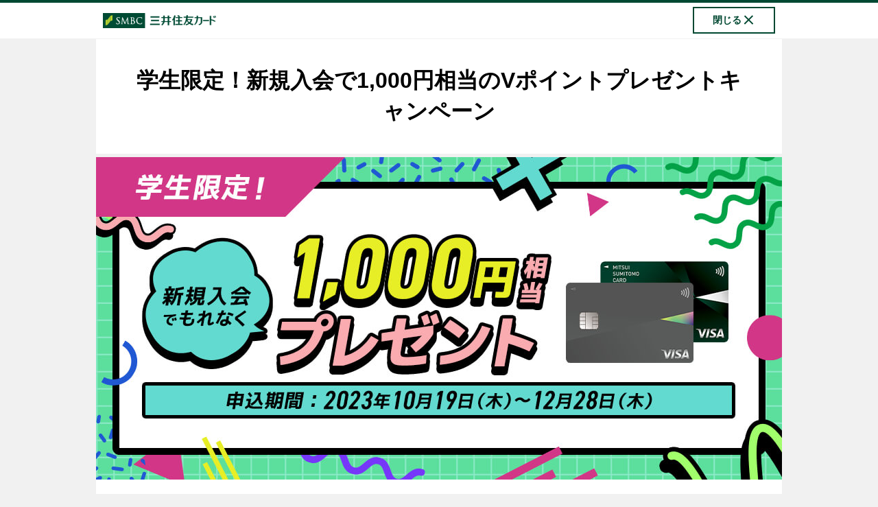

--- FILE ---
content_type: text/html; charset=UTF-8
request_url: https://www.smbc-card.com/nyukai/campaign/pop/cardinfo3010468.jsp
body_size: 7417
content:

<!DOCTYPE HTML>


    
















    

<html lang="ja">
    <head>
    <meta charset="UTF-8"/>
    <title>学生限定！新規入会で1,000円相当のVポイントプレゼントキャンペーン｜クレジットカードの三井住友VISAカード</title>
    
    
    <meta name="template" content="nyukai-simple-page1"/>
    <meta name="viewport" content="width=device-width, initial-scale=1"/>
    
    
    
<script type="text/javascript" src="https://www.smbc-card.com/assets/f5d18164d46b96f53fc5fcf0ca008c3f20011b9c6f4"  ></script><script defer="defer" type="text/javascript" src="https://rum.hlx.page/.rum/@adobe/helix-rum-js@%5E2/dist/rum-standalone.js" data-routing="ams=Sumitomo Mitsui Card" integrity="" crossorigin="anonymous" data-enhancer-version="" data-enhancer-hash=""></script>
<script type="text/javascript">
window.Granite = window.Granite || {};
window.Granite.csrf = {
    initialised: true
};
</script>

    
<link rel="stylesheet" href="/etc.clientlibs/clientlibs/granite/jquery-ui.css" type="text/css">
<link rel="stylesheet" href="/etc.clientlibs/bps/clientlibs/clientlib-bases/bps-base.css" type="text/css">
<link rel="stylesheet" href="/etc.clientlibs/bps/clientlibs/clientlib-dependencies/bps-dependencies.css" type="text/css">
<link rel="stylesheet" href="/etc.clientlibs/smcc/clientlibs/clientlib-smcc.css" type="text/css">
<link rel="stylesheet" href="/etc.clientlibs/smcc/clientlibs/clientlib-base.css" type="text/css">








    
    
    
    

    

    
    



    
    



    

    
    
    <meta name="robots" content="noindex,nofollow"/>
    <link rel="canonical" href="https://www.smbc-card.com/nyukai/campaign/pop/cardinfo3010468.jsp"/>
    <link rel="icon" type="image/png" href="/static/responsive/img/favicon.ico"/>
        
    
    

    
    <link rel="apple-touch-icon-precomposed" href="/common/responsive/img/webclip.png">
<script>
!function(e,a,n,t){var i=e.head;if(i){if (a) return;var o=e.createElement("style");o.id="alloy-prehiding",o.innerText=n,i.appendChild(o),setTimeout(function(){o.parentNode&&o.parentNode.removeChild(o)},t)}} (document, document.location.href.indexOf("adobe_authoring_enabled") !== -1, "body { opacity: 0 !important }", 2000);
!function(){window._adobe=window._adobe||{},window._adobe.calledPageBottom=!1,window._adobe.calledAjaxLoad=!1,window._adobe.calledCustomLinkList=[],window._satellite=window._satellite||{},_satellite.pageBottom=function(){window._adobe.calledPageBottom=!0},_satellite.track=function(e,t){e=="ajaxLoad"&&(window._adobe.calledAjaxLoad=!0)},window.s=window.s||{},s.tl=function(e,t,n,r){var a=Object.assign({},s);return a.linkObject=e,a.linkType=t,a.linkName=n,Object.assign(a,r),window._adobe.calledCustomLinkList.push(a)}}();
</script>
<script src="https://assets.adobedtm.com/db51636ad996/ff8f8eccaa85/launch-5b8da9fe0f82.min.js" async></script>

    <meta charset="UTF-8">
<meta name="viewport" content="width=device-width, initial-scale=1">
<meta name="keywords" content="Vポイント,クレジットカード,VISAカード,VISA,ＶＩＳＡ,ビザ,ビザカード,三井住友カード">
<meta name="description" content="学生限定！新規入会で1,000円相当のVポイントプレゼントキャンペーン　キャンペーンは三井住友VISAカード">
<meta property="og:title" content="学生限定！新規入会で1,000円相当のVポイントプレゼントキャンペーン｜クレジットカードの三井住友VISAカード">
<meta property="og:type" content="product">
<meta property="og:url" content="https://www.smbc-card.com/nyukai/campaign/pop/cardinfo3010468.jsp">
<meta property="og:image" content="https://www.smbc-card.com/nyukai/common/img/ogimage.gif">
<meta property="og:site_name" content="三井住友カード">
<meta property="og:description" content="学生限定！新規入会で1,000円相当のVポイントプレゼントキャンペーン　キャンペーンは三井住友VISAカード">
<meta property="fb:app_id" content="">
</head>
    <body class="page basicpage" id="page-5aebd28989" data-cmp-data-layer-enabled>
        
        
        <script>
          window.adobeDataLayer = window.adobeDataLayer || [];
          adobeDataLayer.push({
              page: JSON.parse("{\x22page\u002D5aebd28989\x22:{\x22xdm:template\x22:\x22\/conf\/smcc\/settings\/wcm\/templates\/nyukai\u002Dsimple\u002Dpage1\x22,\x22repo:path\x22:\x22\/content\/smcc\/jp\/ja\/nyukai\/campaign\/pop\/cardinfo3010468.html\x22,\x22xdm:tags\x22:[],\x22xdm:language\x22:\x22ja\x22,\x22repo:modifyDate\x22:\x222023\u002D10\u002D18T02:54:52Z\x22,\x22dc:title\x22:\x22学生限定！新規入会で1,000円相当のVポイントプレゼントキャンペーン｜クレジットカードの三井住友VISAカード\x22,\x22@type\x22:\x22smcc\/components\/structure\/page\x22}}"),
              event:'cmp:show',
              eventInfo: {
                  path: 'page.page\u002D5aebd28989'
              }
          });
        </script>
        
        
                
    
    

            




            

            
<div class="root responsivegrid">


<div class="aem-Grid aem-Grid--12 aem-Grid--default--12 ">
    
    <div class="experiencefragment aem-GridColumn aem-GridColumn--default--12">
<div id="experiencefragment-ef04e5f9b3" class="cmp-experiencefragment cmp-experiencefragment--nyukai-header">

<div class="xf-content-height">



<div class="aem-Grid aem-Grid--12 aem-Grid--default--12 ">
    
    <div class="responsivegrid aem-GridColumn aem-GridColumn--default--12">


<div class="aem-Grid aem-Grid--12 aem-Grid--default--12 ">
    
    <div class="bps-freehtml aem-GridColumn aem-GridColumn--default--12"><div id="freehtml-53a4299a77" class="cmp-freehtml" data-cmp-data-layer="{&#34;freehtml-53a4299a77&#34;:{&#34;repo:modifyDate&#34;:&#34;2020-10-29T02:24:06Z&#34;,&#34;@type&#34;:&#34;smcc/components/content/freehtml&#34;}}">
    
    
        <header class="nyukai-simple-header">
  <div class="nyukai-simple-header-logo">
    <img src="/content/dam/smcc/jp/ja/common/responsive/img/logo_smbccard_01.png" alt="SMBC 三井住友カード">
    <div class="close_btn_for_pop_on_header">
      <a href="javascript:window.close();" class="link-label">閉じる<div class="close_icon"><span></span></div></a>
    </div>
  </div>
</header>
    
</div>

    

</div>

    
</div>
</div>

    
</div>


</div>
</div>

    
</div>
<div class="responsivegrid aem-GridColumn aem-GridColumn--default--12">


<div class="aem-Grid aem-Grid--12 aem-Grid--default--12 ">
    
    <div class="container responsivegrid aem-GridColumn aem-GridColumn--default--12">

    
    <div id="main" class="cmp-container">
        


<div class="aem-Grid aem-Grid--12 aem-Grid--default--12 aem-Grid--phone--12 ">
    
    <div class="title aem-GridColumn aem-GridColumn--default--12">
<div data-cmp-data-layer="{&#34;title-edfc7bbf44&#34;:{&#34;repo:modifyDate&#34;:&#34;2023-09-14T03:28:17Z&#34;,&#34;dc:title&#34;:&#34;&lt;p>学生限定！新規入会で1,000円相当のVポイントプレゼントキャンペーン&lt;/p>\r\n&#34;,&#34;@type&#34;:&#34;smcc/components/content/title&#34;}}" id="title-edfc7bbf44" class="cmp-title">
    <h1 class="cmp-title__text"><p>学生限定！新規入会で1,000円相当のVポイントプレゼントキャンペーン</p>
</h1>
</div>

    

</div>
<div class="bps-image cmp-image aem-GridColumn--phone--hide aem-GridColumn--phone--12 aem-GridColumn aem-GridColumn--default--12 aem-GridColumn--offset--phone--0"><div data-title="学生限定！新規入会で1,000円相当のVポイントプレゼントキャンペーン" id="image-78728e3a0c" data-cmp-data-layer="{&#34;image-78728e3a0c&#34;:{&#34;image&#34;:{&#34;repo:modifyDate&#34;:&#34;2023-10-02T07:26:34Z&#34;,&#34;@type&#34;:&#34;image/jpeg&#34;,&#34;repo:path&#34;:&#34;/content/dam/smcc/jp/ja/individual/cardinfo30/t_3010468_pc.jpg&#34;,&#34;xdm:tags&#34;:[],&#34;repo:id&#34;:&#34;914249dd-02f5-4453-bef5-f016e01c9cf3&#34;},&#34;repo:modifyDate&#34;:&#34;2023-09-14T03:30:25Z&#34;,&#34;@type&#34;:&#34;smcc/components/content/image&#34;}}" class="cmp-image  animated" itemscope itemtype="http://schema.org/ImageObject">
    
        
            
            <img src="/content/dam/smcc/jp/ja/individual/cardinfo30/t_3010468_pc.jpg" class="cmp-image__image" itemprop="contentUrl" data-cmp-hook-image="image" alt="学生限定！新規入会で1,000円相当のVポイントプレゼントキャンペーン" style="
                 
                 
                 width:100%; height:auto;"/>
            
            
            
        
    
    
    
</div>

    
</div>
<div class="bps-image cmp-image aem-GridColumn--phone--none aem-GridColumn--default--hide aem-GridColumn--phone--12 aem-GridColumn aem-GridColumn--default--12 aem-GridColumn--offset--phone--0 aem-GridColumn--offset--default--0"><div data-title="学生限定！新規入会で1,000円相当のVポイントプレゼントキャンペーン" id="image-6b2b5d8161" data-cmp-data-layer="{&#34;image-6b2b5d8161&#34;:{&#34;image&#34;:{&#34;repo:modifyDate&#34;:&#34;2023-10-02T07:26:35Z&#34;,&#34;@type&#34;:&#34;image/jpeg&#34;,&#34;repo:path&#34;:&#34;/content/dam/smcc/jp/ja/individual/cardinfo30/t_3010468_sp.jpg&#34;,&#34;xdm:tags&#34;:[],&#34;repo:id&#34;:&#34;75a41494-f780-432b-8fd6-f198cfdcf30d&#34;},&#34;repo:modifyDate&#34;:&#34;2023-09-14T03:30:32Z&#34;,&#34;@type&#34;:&#34;smcc/components/content/image&#34;}}" class="cmp-image  animated" itemscope itemtype="http://schema.org/ImageObject">
    
        
            
            <img src="/content/dam/smcc/jp/ja/individual/cardinfo30/t_3010468_sp.jpg" class="cmp-image__image" itemprop="contentUrl" data-cmp-hook-image="image" alt="学生限定！新規入会で1,000円相当のVポイントプレゼントキャンペーン" style="
                 
                 
                 width:100%; height:auto;"/>
            
            
            
        
    
    
    
</div>

    
</div>
<div class="bps-section aem-GridColumn aem-GridColumn--default--12">

<section class="cmp-section aem-Grid aem-Grid--12 aem-Grid--default--12  
          
    pcauto
    spauto" style=";
    ; overflow:hidden;">
    
    <div class="text aem-GridColumn aem-GridColumn--default--12">
<div data-cmp-data-layer="{&#34;text-8a042dbf1c&#34;:{&#34;repo:modifyDate&#34;:&#34;2023-10-18T03:05:37Z&#34;,&#34;xdm:text&#34;:&#34;&lt;p>学生限定で対象期間中に対象カードを新規発行いただいた方に1,000円相当のVポイントをプレゼントします。&lt;/p>\r\n&lt;p>なお、複数枚発行した場合、特典の付与は1回限りです。&lt;/p>\r\n&lt;p>Vポイントの交換方法によっては、1ポイント1円相当にならない場合がございます。Vポイント交換の詳細はVポイントサイトをご確認ください。&lt;/p>\r\n&#34;,&#34;@type&#34;:&#34;smcc/components/content/text&#34;}}" id="text-8a042dbf1c" class="cmp-text">
    <p>学生限定で対象期間中に対象カードを新規発行いただいた方に1,000円相当のVポイントをプレゼントします。</p>
<p>なお、複数枚発行した場合、特典の付与は1回限りです。</p>
<p>Vポイントの交換方法によっては、1ポイント1円相当にならない場合がございます。Vポイント交換の詳細はVポイントサイトをご確認ください。</p>

</div>

    

</div>

    
    
</section>


</div>
<div class="bps-section aem-GridColumn aem-GridColumn--default--12">

<section class="cmp-section aem-Grid aem-Grid--12 aem-Grid--default--12 aem-Grid--phone--12  
          
    pcauto
    spauto" style=";
    ; overflow:hidden;">
    
    <div class="title aem-GridColumn aem-GridColumn--default--12">
<div data-cmp-data-layer="{&#34;title-0d92a66ef1&#34;:{&#34;repo:modifyDate&#34;:&#34;2021-11-26T01:58:44Z&#34;,&#34;dc:title&#34;:&#34;&lt;p>キャンペーン詳細&lt;/p>\r\n&#34;,&#34;@type&#34;:&#34;smcc/components/content/title&#34;}}" id="title-0d92a66ef1" class="cmp-title">
    <h2 class="cmp-title__text"><p>キャンペーン詳細</p>
</h2>
</div>

    

</div>
<div class="container responsivegrid paddingInTB15LR30 aem-GridColumn--default--none aem-GridColumn--phone--none aem-GridColumn aem-GridColumn--offset--phone--4 aem-GridColumn--phone--4 aem-GridColumn--offset--default--0 aem-GridColumn--default--2">

    
    <div id="container-f6cc4a2551" class="cmp-container">
        


<div class="aem-Grid aem-Grid--2 aem-Grid--default--2 aem-Grid--phone--4 ">
    
    <div class="bps-freehtml aem-GridColumn--default--none aem-GridColumn aem-GridColumn--phone--2 aem-GridColumn--offset--default--0 aem-GridColumn--default--2"><div id="includejsp-39da6324d1" class="cmp-includejsp" data-cmp-data-layer="{&#34;includejsp-39da6324d1&#34;:{&#34;repo:modifyDate&#34;:&#34;2022-08-19T08:55:31Z&#34;,&#34;@type&#34;:&#34;smcc/components/content/includejsp&#34;}}">
    
    
        
        <style>
.tokuten__label {
    width: 110px;
    text-align: center;
    font-size: 24px;
    font-weight: bold;
    padding: 8px 10px 4px;
    border: 2px solid #0a8664;
    color: #0a8664;
    border-radius: 4px;
    align-self: flex-start;
    line-height: 1;
}
</style>
<div><p class="tokuten__label ">特典</p></div>
    
</div>

    

</div>

    
</div>

    </div>

    
</div>
<div class="container responsivegrid paddingInTB15LR30 aem-GridColumn--default--none aem-GridColumn--phone--none aem-GridColumn--phone--12 aem-GridColumn aem-GridColumn--default--10 aem-GridColumn--offset--phone--0 aem-GridColumn--offset--default--0">

    
    <div id="container-032365792c" class="cmp-container">
        


<div class="aem-Grid aem-Grid--10 aem-Grid--default--10 aem-Grid--phone--12 ">
    
    <div class="text aem-GridColumn--phone--12 aem-GridColumn aem-GridColumn--default--10">
<div data-cmp-data-layer="{&#34;text-1db6f8a2df&#34;:{&#34;repo:modifyDate&#34;:&#34;2023-09-14T03:59:55Z&#34;,&#34;xdm:text&#34;:&#34;&lt;p>&lt;b>&lt;span style=\&#34;color: rgb(10,134,100); font-size: 24.0px;\&#34;>&lt;span class=\&#34;text-pc-block\&#34;>学生限定！1,000円相当のVポイントプレゼント&lt;/span>&lt;/span>&lt;/b>&lt;/p>\r\n&lt;p style=\&#34;text-align: center;\&#34;>&lt;b>&lt;span style=\&#34;color: rgb(10,134,100); font-size: 24.0px;\&#34;>&lt;span class=\&#34;text-sp-block\&#34;>学生限定！1,000円相当のVポイントプレゼント&lt;/span>&lt;/span>&lt;/b>&lt;/p>\r\n&#34;,&#34;@type&#34;:&#34;smcc/components/content/text&#34;}}" id="text-1db6f8a2df" class="cmp-text">
    <p><b><span style="color: rgb(10,134,100);font-size: 24.0px;"><span class="text-pc-block">学生限定！1,000円相当のVポイントプレゼント</span></span></b></p>
<p style="text-align: center;"><b><span style="color: rgb(10,134,100);font-size: 24.0px;"><span class="text-sp-block">学生限定！1,000円相当のVポイントプレゼント</span></span></b></p>

</div>

    

</div>

    
</div>

    </div>

    
</div>
<div class="accordion accordion1 aem-GridColumn aem-GridColumn--default--12">
<div id="accordion-56fe336371" class="cmp-accordion" data-cmp-is="accordion" data-cmp-data-layer="{&#34;accordion-56fe336371&#34;:{&#34;shownItems&#34;:[&#34;accordion-56fe336371-item-a163040e4f&#34;],&#34;repo:modifyDate&#34;:&#34;2022-07-07T05:29:34Z&#34;,&#34;@type&#34;:&#34;smcc/components/container/accordion&#34;}}">
    <div class="cmp-accordion__item" data-cmp-hook-accordion="item" data-cmp-data-layer="{&#34;accordion-56fe336371-item-a163040e4f&#34;:{&#34;dc:title&#34;:&#34;詳細をみる&#34;,&#34;@type&#34;:&#34;smcc/components/container/container&#34;}}" id="accordion-56fe336371-item-a163040e4f" data-cmp-expanded>
        <h2 class="cmp-accordion__header">
            <button id="accordion-56fe336371-item-a163040e4f-button" class="cmp-accordion__button cmp-accordion__button--expanded" aria-controls="accordion-56fe336371-item-a163040e4f-panel" data-cmp-hook-accordion="button">
                <span class="cmp-accordion__title">詳細をみる</span>
                <span class="cmp-accordion__icon"></span>
            </button>
        </h2>
        <div data-cmp-hook-accordion="panel" id="accordion-56fe336371-item-a163040e4f-panel" class="cmp-accordion__panel cmp-accordion__panel--expanded" role="region" aria-labelledby="accordion-56fe336371-item-a163040e4f-button"><div class="container responsivegrid paddingIn10">

    
    <div id="container-a163040e4f" class="cmp-container">
        


<div class="aem-Grid aem-Grid--12 aem-Grid--default--12 aem-Grid--phone--12 ">
    
    <div class="container responsivegrid paddingInTB15LR30 aem-GridColumn aem-GridColumn--default--12">

    
    <div id="container-65063acc4f" class="cmp-container">
        


<div class="aem-Grid aem-Grid--12 aem-Grid--default--12 ">
    
    
    
</div>

    </div>

    
</div>
<div class="container responsivegrid aem-GridColumn--default--none aem-GridColumn--phone--none aem-GridColumn--phone--12 aem-GridColumn aem-GridColumn--offset--phone--0 aem-GridColumn--offset--default--0 aem-GridColumn--default--2">

    
    <div id="container-4451e73fde" class="cmp-container">
        


<div class="aem-Grid aem-Grid--2 aem-Grid--default--2 aem-Grid--phone--12 ">
    
    <div class="text aem-GridColumn--phone--12 aem-GridColumn aem-GridColumn--default--2">
<div data-cmp-data-layer="{&#34;text-f7728071dd&#34;:{&#34;repo:modifyDate&#34;:&#34;2021-11-26T02:15:32Z&#34;,&#34;xdm:text&#34;:&#34;&lt;p style=\&#34;text-align: center;\&#34;>&lt;b>&lt;span style=\&#34;font-size: 18px;\&#34;>特典&lt;/span>&lt;/b>&lt;/p>\r\n&#34;,&#34;@type&#34;:&#34;smcc/components/content/text&#34;}}" id="text-f7728071dd" class="cmp-text">
    <p style="text-align: center;"><b><span style="font-size: 18.0px;">特典</span></b></p>

</div>

    

</div>

    
</div>

    </div>

    
</div>
<div class="container responsivegrid paddingInTB15LR30 aem-GridColumn--default--none aem-GridColumn--phone--none aem-GridColumn--phone--12 aem-GridColumn aem-GridColumn--default--10 aem-GridColumn--offset--phone--0 aem-GridColumn--offset--default--0">

    
    <div id="container-ce8715342a" class="cmp-container">
        


<div class="aem-Grid aem-Grid--10 aem-Grid--default--10 aem-Grid--phone--12 ">
    
    <div class="text aem-GridColumn--phone--12 aem-GridColumn aem-GridColumn--default--10">
<div data-cmp-data-layer="{&#34;text-051ec16b58&#34;:{&#34;repo:modifyDate&#34;:&#34;2023-09-14T07:38:16Z&#34;,&#34;xdm:text&#34;:&#34;&lt;p>&lt;b>Vポイント1,000円相当プレゼント&lt;/b>&lt;/p>\r\n&#34;,&#34;@type&#34;:&#34;smcc/components/content/text&#34;}}" id="text-051ec16b58" class="cmp-text">
    <p><b>Vポイント1,000円相当プレゼント</b></p>

</div>

    

</div>

    
</div>

    </div>

    
</div>
<div class="separator aem-GridColumn aem-GridColumn--default--12">
<div id="separator-86ac098da7" class="cmp-separator">
    <hr class="cmp-separator__horizontal-rule"/>
</div></div>
<div class="container responsivegrid aem-GridColumn--default--none aem-GridColumn--phone--none aem-GridColumn--phone--12 aem-GridColumn aem-GridColumn--offset--phone--0 aem-GridColumn--offset--default--0 aem-GridColumn--default--2">

    
    <div id="container-bb719d2f10" class="cmp-container">
        


<div class="aem-Grid aem-Grid--2 aem-Grid--default--2 aem-Grid--phone--12 ">
    
    <div class="text aem-GridColumn--phone--12 aem-GridColumn aem-GridColumn--default--2">
<div data-cmp-data-layer="{&#34;text-101c3604cb&#34;:{&#34;repo:modifyDate&#34;:&#34;2021-11-26T03:50:12Z&#34;,&#34;xdm:text&#34;:&#34;&lt;p style=\&#34;text-align: center;\&#34;>&lt;b>&lt;span style=\&#34;font-size: 18.0px;\&#34;>期間&lt;/span>&lt;/b>&lt;/p>\r\n&#34;,&#34;@type&#34;:&#34;smcc/components/content/text&#34;}}" id="text-101c3604cb" class="cmp-text">
    <p style="text-align: center;"><b><span style="font-size: 18.0px;">期間</span></b></p>

</div>

    

</div>

    
</div>

    </div>

    
</div>
<div class="container responsivegrid aem-GridColumn--default--none aem-GridColumn--phone--none aem-GridColumn--phone--12 aem-GridColumn aem-GridColumn--default--10 aem-GridColumn--offset--phone--0 aem-GridColumn--offset--default--0">

    
    <div id="container-8a260cb6a6" class="cmp-container">
        


<div class="aem-Grid aem-Grid--10 aem-Grid--default--10 aem-Grid--phone--12 ">
    
    <div class="text aem-GridColumn--phone--12 aem-GridColumn aem-GridColumn--default--10">
<div data-cmp-data-layer="{&#34;text-1355a154eb&#34;:{&#34;repo:modifyDate&#34;:&#34;2023-10-02T04:10:25Z&#34;,&#34;xdm:text&#34;:&#34;&lt;p>【申込期間】2023年10月19日（木）～12月28日（木）&lt;/p>\r\n&lt;p>【発行期間】カードお申し込み月＋2ヵ月後末まで&lt;/p>\r\n&#34;,&#34;@type&#34;:&#34;smcc/components/content/text&#34;}}" id="text-1355a154eb" class="cmp-text">
    <p>【申込期間】2023年10月19日（木）～12月28日（木）</p>
<p>【発行期間】カードお申し込み月＋2ヵ月後末まで</p>

</div>

    

</div>
<div class="text aem-GridColumn--phone--12 aem-GridColumn aem-GridColumn--default--10">
<div data-cmp-data-layer="{&#34;text-31a81957d2&#34;:{&#34;repo:modifyDate&#34;:&#34;2023-10-11T02:12:21Z&#34;,&#34;xdm:text&#34;:&#34;&lt;p>&lt;span class=\&#34;asterisk_list\&#34;>クレジットモード申込日は下記となります。&lt;br>\r\nOliveアカウントを新規で開設される方：対象のOliveフレキシブルペイにお申し込みし、カード発行通知メールが到着後に三井住友銀行アプリにログインし「フレキシブルペイのデビットモードが利用可能になりました」と表示されるポップアップで「はい」をタップした日&lt;br>\r\nお持ちの三井住友銀行口座をOliveアカウントに変更される方：Oliveフレキシブルペイ申込日&lt;/span>&lt;/p>\r\n&lt;p>&lt;span class=\&#34;asterisk_list\&#34;>クレジットモードの初期設定（アクティベート）の有無に関わらず、審査完了時点で入会完了となります。&lt;/span>&lt;/p>\r\n&#34;,&#34;@type&#34;:&#34;smcc/components/content/text&#34;}}" id="text-31a81957d2" class="cmp-text">
    <p><span class="asterisk_list">クレジットモード申込日は下記となります。<br />
Oliveアカウントを新規で開設される方：対象のOliveフレキシブルペイにお申し込みし、カード発行通知メールが到着後に三井住友銀行アプリにログインし「フレキシブルペイのデビットモードが利用可能になりました」と表示されるポップアップで「はい」をタップした日<br />
お持ちの三井住友銀行口座をOliveアカウントに変更される方：Oliveフレキシブルペイ申込日</span></p>
<p><span class="asterisk_list">クレジットモードの初期設定（アクティベート）の有無に関わらず、審査完了時点で入会完了となります。</span></p>

</div>

    

</div>

    
</div>

    </div>

    
</div>
<div class="separator aem-GridColumn aem-GridColumn--default--12">
<div id="separator-6d6260a95e" class="cmp-separator">
    <hr class="cmp-separator__horizontal-rule"/>
</div></div>
<div class="container responsivegrid aem-GridColumn--default--none aem-GridColumn--phone--none aem-GridColumn--phone--12 aem-GridColumn aem-GridColumn--offset--phone--0 aem-GridColumn--offset--default--0 aem-GridColumn--default--2">

    
    <div id="container-000c36cdb9" class="cmp-container">
        


<div class="aem-Grid aem-Grid--2 aem-Grid--default--2 aem-Grid--phone--12 ">
    
    <div class="text aem-GridColumn--phone--12 aem-GridColumn aem-GridColumn--default--2">
<div data-cmp-data-layer="{&#34;text-3e714f3269&#34;:{&#34;repo:modifyDate&#34;:&#34;2022-09-13T10:33:53Z&#34;,&#34;xdm:text&#34;:&#34;&lt;p style=\&#34;text-align: center;\&#34;>&lt;b>&lt;span style=\&#34;font-size: 18.0px;\&#34;>対象カード&lt;/span>&lt;/b>&lt;/p>\r\n&#34;,&#34;@type&#34;:&#34;smcc/components/content/text&#34;}}" id="text-3e714f3269" class="cmp-text">
    <p style="text-align: center;"><b><span style="font-size: 18.0px;">対象カード</span></b></p>

</div>

    

</div>

    
</div>

    </div>

    
</div>
<div class="container responsivegrid aem-GridColumn--default--none aem-GridColumn--phone--none aem-GridColumn--phone--12 aem-GridColumn aem-GridColumn--default--10 aem-GridColumn--offset--phone--0 aem-GridColumn--offset--default--0">

    
    <div id="container-46b80f4344" class="cmp-container">
        


<div class="aem-Grid aem-Grid--10 aem-Grid--default--10 aem-Grid--phone--12 ">
    
    <div class="text aem-GridColumn--phone--12 aem-GridColumn aem-GridColumn--default--10">
<div data-cmp-data-layer="{&#34;text-1c6ed940af&#34;:{&#34;repo:modifyDate&#34;:&#34;2022-06-23T03:23:11Z&#34;,&#34;xdm:text&#34;:&#34;&lt;p>以下のカードが対象です。&lt;/p>\r\n&#34;,&#34;@type&#34;:&#34;smcc/components/content/text&#34;}}" id="text-1c6ed940af" class="cmp-text">
    <p>以下のカードが対象です。</p>

</div>

    

</div>
<div class="text aem-GridColumn--phone--12 aem-GridColumn aem-GridColumn--default--10">
<div data-cmp-data-layer="{&#34;text-7393e467f5&#34;:{&#34;repo:modifyDate&#34;:&#34;2023-10-11T02:12:43Z&#34;,&#34;xdm:text&#34;:&#34;&lt;p>三井住友カード（NL）&lt;/p>\r\n&lt;p>三井住友カード（CL）&lt;/p>\r\n&lt;p>三井住友カード ゴールド（NL）&lt;/p>\r\n&lt;p>三井住友カード プラチナプリファード&lt;/p>\r\n&lt;p>Oliveフレキシブルペイ（クレジットモード）&lt;/p>\r\n&lt;p>Oliveフレキシブルペイ ゴールド（クレジットモード）&lt;/p>\r\n&lt;p>Oliveフレキシブルペイ プラチナプリファード（クレジットモード）&lt;/p>\r\n&#34;,&#34;@type&#34;:&#34;smcc/components/content/text&#34;}}" id="text-7393e467f5" class="cmp-text">
    <p>三井住友カード（NL）</p>
<p>三井住友カード（CL）</p>
<p>三井住友カード ゴールド（NL）</p>
<p>三井住友カード プラチナプリファード</p>
<p>Oliveフレキシブルペイ（クレジットモード）</p>
<p>Oliveフレキシブルペイ ゴールド（クレジットモード）</p>
<p>Oliveフレキシブルペイ プラチナプリファード（クレジットモード）</p>

</div>

    

</div>
<div class="text aem-GridColumn--phone--12 aem-GridColumn aem-GridColumn--default--10">
<div data-cmp-data-layer="{&#34;text-5c40927e0f&#34;:{&#34;repo:modifyDate&#34;:&#34;2023-10-11T02:13:46Z&#34;,&#34;xdm:text&#34;:&#34;&lt;p>&lt;span class=\&#34;asterisk_list\&#34;>カードの申し込み条件は、カードの種類により異なります。&lt;/span>&lt;/p>\r\n&lt;p>&lt;span class=\&#34;asterisk_list\&#34;>申し込みの際にはご希望のカードの「お申し込み対象」欄をご確認ください。&lt;/span>&lt;/p>\r\n&lt;p>&lt;span class=\&#34;asterisk_list\&#34;>Mastercardブランドも対象となります。&lt;/span>&lt;/p>\r\n&lt;p>&lt;span class=\&#34;asterisk_list\&#34;>期間中に対象カードを複数枚発行した場合、特典の付与は1回限りです。&lt;/span>&lt;/p>\r\n&lt;p>&lt;span class=\&#34;asterisk_list\&#34;>対象カードを複数申し込みの場合、一番最初に発行したカードが対象となり、それ以外のカードは対象となりません。&lt;br>\r\n 対象カードが同時（または同日）に発行された場合、「Oliveフレキシブルペイ（プラチナプリファード）」「三井住友カード プラチナプリファード」「Oliveフレキシブルペイ（ゴールド）」「三井住友カード ゴールド（NL）」「Oliveフレキシブルペイ（一般）」「三井住友カード （NL）」「三井住友カード（CL）」の順で対象カードを決定します。&lt;/span>&lt;/p>\r\n&lt;p>&lt;span class=\&#34;asterisk_list\&#34;>ブランドは「Visa」「Master」の順に優先されます。&lt;/span>&lt;/p>\r\n&#34;,&#34;@type&#34;:&#34;smcc/components/content/text&#34;}}" id="text-5c40927e0f" class="cmp-text">
    <p><span class="asterisk_list">カードの申し込み条件は、カードの種類により異なります。</span></p>
<p><span class="asterisk_list">申し込みの際にはご希望のカードの「お申し込み対象」欄をご確認ください。</span></p>
<p><span class="asterisk_list">Mastercardブランドも対象となります。</span></p>
<p><span class="asterisk_list">期間中に対象カードを複数枚発行した場合、特典の付与は1回限りです。</span></p>
<p><span class="asterisk_list">対象カードを複数申し込みの場合、一番最初に発行したカードが対象となり、それ以外のカードは対象となりません。<br />
 対象カードが同時（または同日）に発行された場合、「Oliveフレキシブルペイ（プラチナプリファード）」「三井住友カード プラチナプリファード」「Oliveフレキシブルペイ（ゴールド）」「三井住友カード ゴールド（NL）」「Oliveフレキシブルペイ（一般）」「三井住友カード （NL）」「三井住友カード（CL）」の順で対象カードを決定します。</span></p>
<p><span class="asterisk_list">ブランドは「Visa」「Master」の順に優先されます。</span></p>

</div>

    

</div>

    
</div>

    </div>

    
</div>
<div class="separator aem-GridColumn aem-GridColumn--default--12">
<div id="separator-d70b9b17a2" class="cmp-separator">
    <hr class="cmp-separator__horizontal-rule"/>
</div></div>
<div class="container responsivegrid aem-GridColumn--default--none aem-GridColumn--phone--none aem-GridColumn--phone--12 aem-GridColumn aem-GridColumn--offset--phone--0 aem-GridColumn--offset--default--0 aem-GridColumn--default--2">

    
    <div id="container-85f2fd0b8c" class="cmp-container">
        


<div class="aem-Grid aem-Grid--2 aem-Grid--default--2 aem-Grid--phone--12 ">
    
    <div class="text aem-GridColumn--phone--12 aem-GridColumn aem-GridColumn--default--2">
<div data-cmp-data-layer="{&#34;text-4fd0ed69d6&#34;:{&#34;repo:modifyDate&#34;:&#34;2022-06-09T06:45:51Z&#34;,&#34;xdm:text&#34;:&#34;&lt;p style=\&#34;text-align: center;\&#34;>&lt;b>&lt;span style=\&#34;font-size: 18.0px;\&#34;>条件&lt;/span>&lt;/b>&lt;/p>\r\n&#34;,&#34;@type&#34;:&#34;smcc/components/content/text&#34;}}" id="text-4fd0ed69d6" class="cmp-text">
    <p style="text-align: center;"><b><span style="font-size: 18.0px;">条件</span></b></p>

</div>

    

</div>

    
</div>

    </div>

    
</div>
<div class="container responsivegrid aem-GridColumn--default--none aem-GridColumn--phone--none aem-GridColumn--phone--12 aem-GridColumn aem-GridColumn--default--10 aem-GridColumn--offset--phone--0 aem-GridColumn--offset--default--0">

    
    <div id="container-1d08aeeb6d" class="cmp-container">
        


<div class="aem-Grid aem-Grid--10 aem-Grid--default--10 aem-Grid--phone--12 ">
    
    <div class="text aem-GridColumn--phone--12 aem-GridColumn aem-GridColumn--default--10">
<div data-cmp-data-layer="{&#34;text-b4a2cd23a7&#34;:{&#34;repo:modifyDate&#34;:&#34;2023-09-14T04:01:51Z&#34;,&#34;xdm:text&#34;:&#34;&lt;p>&lt;b>期間中、対象カードへ新規ご入会した学生（※1）&lt;/b>&lt;/p>\r\n&#34;,&#34;@type&#34;:&#34;smcc/components/content/text&#34;}}" id="text-b4a2cd23a7" class="cmp-text">
    <p><b>期間中、対象カードへ新規ご入会した学生（※1）</b></p>

</div>

    

</div>
<div class="text maB30 aem-GridColumn--phone--12 aem-GridColumn aem-GridColumn--default--10">
<div data-cmp-data-layer="{&#34;text-8572edba40&#34;:{&#34;repo:modifyDate&#34;:&#34;2023-10-11T02:14:16Z&#34;,&#34;xdm:text&#34;:&#34;&lt;p>&lt;span class=\&#34;asterisk_list\&#34;>1　対象カードを本会員として保有し、ご職業を「学生」とご申告いただいた方が対象となります。&lt;/span>&lt;/p>\r\n&#34;,&#34;@type&#34;:&#34;smcc/components/content/text&#34;}}" id="text-8572edba40" class="cmp-text">
    <p><span class="asterisk_list">1　対象カードを本会員として保有し、ご職業を「学生」とご申告いただいた方が対象となります。</span></p>

</div>

    

</div>
<div class="text aem-GridColumn--phone--12 aem-GridColumn aem-GridColumn--default--10">
<div data-cmp-data-layer="{&#34;text-273224b2b9&#34;:{&#34;repo:modifyDate&#34;:&#34;2023-10-11T02:14:28Z&#34;,&#34;xdm:text&#34;:&#34;&lt;p>&lt;b>&lt;span style=\&#34;font-size: 16.0px;\&#34;>対象とならない条件&lt;/span>&lt;/b>&lt;/p>\r\n&#34;,&#34;@type&#34;:&#34;smcc/components/content/text&#34;}}" id="text-273224b2b9" class="cmp-text">
    <p><b><span style="font-size: 16.0px;">対象とならない条件</span></b></p>

</div>

    

</div>
<div class="text aem-GridColumn--phone--12 aem-GridColumn aem-GridColumn--default--10">
<div data-cmp-data-layer="{&#34;text-8c1c47620c&#34;:{&#34;repo:modifyDate&#34;:&#34;2023-10-11T02:14:52Z&#34;,&#34;xdm:text&#34;:&#34;&lt;p>&lt;span class=\&#34;asterisk_list\&#34;>カードお申し込み月＋2ヵ月後末までにカード発行されない場合。&lt;/span>&lt;/p>\r\n&lt;p>&lt;span class=\&#34;asterisk_list\&#34;>条件判定および特典付与時点で対象カードを退会、あるいは会員資格が停止された場合。&lt;/span>&lt;/p>\r\n&lt;p>&lt;span class=\&#34;asterisk_list\&#34;>特典付与時点で特典の付与を実施できない場合。&lt;/span>&lt;/p>\r\n&lt;p>&lt;span class=\&#34;asterisk_list\&#34;>家族カード／ETC専用カードのみ追加でお申し込みの場合。&lt;/span>&lt;/p>\r\n&lt;p>&lt;span class=\&#34;asterisk_list\&#34;>SBI証券経由で入会された場合。&lt;/span>&lt;/p>\r\n&#34;,&#34;@type&#34;:&#34;smcc/components/content/text&#34;}}" id="text-8c1c47620c" class="cmp-text">
    <p><span class="asterisk_list">カードお申し込み月＋2ヵ月後末までにカード発行されない場合。</span></p>
<p><span class="asterisk_list">条件判定および特典付与時点で対象カードを退会、あるいは会員資格が停止された場合。</span></p>
<p><span class="asterisk_list">特典付与時点で特典の付与を実施できない場合。</span></p>
<p><span class="asterisk_list">家族カード／ETC専用カードのみ追加でお申し込みの場合。</span></p>
<p><span class="asterisk_list">SBI証券経由で入会された場合。</span></p>

</div>

    

</div>

    
</div>

    </div>

    
</div>
<div class="separator aem-GridColumn aem-GridColumn--default--12">
<div id="separator-c06c8de9c2" class="cmp-separator">
    <hr class="cmp-separator__horizontal-rule"/>
</div></div>
<div class="container responsivegrid aem-GridColumn--default--none aem-GridColumn--phone--none aem-GridColumn--phone--12 aem-GridColumn aem-GridColumn--offset--phone--0 aem-GridColumn--offset--default--0 aem-GridColumn--default--2">

    
    <div id="container-afbee2e212" class="cmp-container">
        


<div class="aem-Grid aem-Grid--2 aem-Grid--default--2 aem-Grid--phone--12 ">
    
    <div class="text aem-GridColumn--phone--12 aem-GridColumn aem-GridColumn--default--2">
<div data-cmp-data-layer="{&#34;text-a2a808b8b1&#34;:{&#34;repo:modifyDate&#34;:&#34;2023-10-02T03:48:46Z&#34;,&#34;xdm:text&#34;:&#34;&lt;p style=\&#34;text-align: center;\&#34;>&lt;b>&lt;span style=\&#34;font-size: 18.0px;\&#34;>特典付与時期&lt;/span>&lt;/b>&lt;/p>\r\n&#34;,&#34;@type&#34;:&#34;smcc/components/content/text&#34;}}" id="text-a2a808b8b1" class="cmp-text">
    <p style="text-align: center;"><b><span style="font-size: 18.0px;">特典付与時期</span></b></p>

</div>

    

</div>

    
</div>

    </div>

    
</div>
<div class="container responsivegrid aem-GridColumn--default--none aem-GridColumn--phone--none aem-GridColumn--phone--12 aem-GridColumn aem-GridColumn--default--10 aem-GridColumn--offset--phone--0 aem-GridColumn--offset--default--0">

    
    <div id="container-13d69e9749" class="cmp-container">
        


<div class="aem-Grid aem-Grid--10 aem-Grid--default--10 aem-Grid--phone--12 ">
    
    <div class="text aem-GridColumn--phone--12 aem-GridColumn aem-GridColumn--default--10">
<div data-cmp-data-layer="{&#34;text-af07552c98&#34;:{&#34;repo:modifyDate&#34;:&#34;2023-09-14T04:02:33Z&#34;,&#34;xdm:text&#34;:&#34;&lt;p>対象カードに入会した月の翌月末までにプレゼントします。&lt;/p>\r\n&#34;,&#34;@type&#34;:&#34;smcc/components/content/text&#34;}}" id="text-af07552c98" class="cmp-text">
    <p>対象カードに入会した月の翌月末までにプレゼントします。</p>

</div>

    

</div>
<div class="text aem-GridColumn--phone--12 aem-GridColumn aem-GridColumn--default--10">
<div data-cmp-data-layer="{&#34;text-8f544d40ab&#34;:{&#34;repo:modifyDate&#34;:&#34;2023-10-11T02:15:18Z&#34;,&#34;xdm:text&#34;:&#34;&lt;p>&lt;span class=\&#34;asterisk_list\&#34;>特典のVポイントは、通常ポイントとして付与され、ポイント履歴照会にて「学生限定！新規入会特典」と表示されます。&lt;/span>&lt;/p>\r\n&#34;,&#34;@type&#34;:&#34;smcc/components/content/text&#34;}}" id="text-8f544d40ab" class="cmp-text">
    <p><span class="asterisk_list">特典のVポイントは、通常ポイントとして付与され、ポイント履歴照会にて「学生限定！新規入会特典」と表示されます。</span></p>

</div>

    

</div>

    
</div>

    </div>

    
</div>

    
</div>

    </div>

    
</div>
</div>
    </div>

    
</div>
</div>
<div class="separator aem-GridColumn aem-GridColumn--default--12">
<div id="separator-e10cc4038c" class="cmp-separator">
    <hr class="cmp-separator__horizontal-rule"/>
</div></div>
<div class="container responsivegrid aem-GridColumn--default--none aem-GridColumn--phone--none aem-GridColumn--phone--12 aem-GridColumn aem-GridColumn--offset--phone--0 aem-GridColumn--offset--default--0 aem-GridColumn--default--2">

    
    <div id="container-0a4acfd456" class="cmp-container">
        


<div class="aem-Grid aem-Grid--2 aem-Grid--default--2 aem-Grid--phone--12 ">
    
    <div class="text aem-GridColumn--phone--12 aem-GridColumn aem-GridColumn--default--2">
<div data-cmp-data-layer="{&#34;text-7aaba44f81&#34;:{&#34;repo:modifyDate&#34;:&#34;2023-10-03T01:19:04Z&#34;,&#34;xdm:text&#34;:&#34;&lt;p style=\&#34;text-align: center;\&#34;>&lt;b>&lt;span style=\&#34;font-size: 18.0px;\&#34;>ご注意事項&lt;/span>&lt;/b>&lt;/p>\r\n&#34;,&#34;@type&#34;:&#34;smcc/components/content/text&#34;}}" id="text-7aaba44f81" class="cmp-text">
    <p style="text-align: center;"><b><span style="font-size: 18.0px;">ご注意事項</span></b></p>

</div>

    

</div>

    
</div>

    </div>

    
</div>
<div class="container responsivegrid aem-GridColumn--default--none aem-GridColumn--phone--none aem-GridColumn--phone--12 aem-GridColumn aem-GridColumn--default--10 aem-GridColumn--offset--phone--0 aem-GridColumn--offset--default--0">

    
    <div id="container-c05128ac7e" class="cmp-container">
        


<div class="aem-Grid aem-Grid--10 aem-Grid--default--10 aem-Grid--phone--12 ">
    
    <div class="text aem-GridColumn--phone--12 aem-GridColumn aem-GridColumn--default--10">
<div data-cmp-data-layer="{&#34;text-292e238144&#34;:{&#34;repo:modifyDate&#34;:&#34;2023-10-03T01:13:09Z&#34;,&#34;xdm:text&#34;:&#34;&lt;ul>\r\n&lt;li>当キャンペーンは予告なく変更・終了することがございます。&lt;/li>\r\n&lt;li>アクセス集中やメンテナンスなどにより特典の付与が遅れる場合がございます。&lt;/li>\r\n&lt;li>当キャンペーンにかかわる情報は弊社で管理し、特典付与の目的に限り利用いたします。&lt;/li>\r\n&lt;/ul>\r\n&#34;,&#34;@type&#34;:&#34;smcc/components/content/text&#34;}}" id="text-292e238144" class="cmp-text">
    <ul>
<li>当キャンペーンは予告なく変更・終了することがございます。</li>
<li>アクセス集中やメンテナンスなどにより特典の付与が遅れる場合がございます。</li>
<li>当キャンペーンにかかわる情報は弊社で管理し、特典付与の目的に限り利用いたします。</li>
</ul>

</div>

    

</div>

    
</div>

    </div>

    
</div>

    
    
</section>


</div>

    
</div>

    </div>

    
</div>

    
</div>
</div>
<div class="experiencefragment aem-GridColumn aem-GridColumn--default--12">
<div id="experiencefragment-b2aad7f067" class="cmp-experiencefragment cmp-experiencefragment--nyukai-footer">

<div class="xf-content-height">



<div class="aem-Grid aem-Grid--12 aem-Grid--default--12 ">
    
    <div class="responsivegrid aem-GridColumn aem-GridColumn--default--12">


<div class="aem-Grid aem-Grid--12 aem-Grid--default--12 ">
    
    <div class="bps-freehtml aem-GridColumn aem-GridColumn--default--12"><div id="freehtml-dd11e9d117" class="cmp-freehtml" data-cmp-data-layer="{&#34;freehtml-dd11e9d117&#34;:{&#34;repo:modifyDate&#34;:&#34;2020-10-29T00:15:42Z&#34;,&#34;@type&#34;:&#34;smcc/components/content/freehtml&#34;}}">
    
    
        <footer class="simple_footer">
    <div class="simple_copyright"><!-- コピーライト -->
        <p id="copyArea">
                <small>Copyright&nbsp;(C)&nbsp;<script>dd=new Date();yy=dd.getYear();if(yy<2000){yy+=1900;};document.write(yy);</script>&nbsp;Sumitomo&nbsp;Mitsui&nbsp;Card&nbsp;Co.,&nbsp;Ltd.</small>
        </p>
</div>            
</footer>
    
</div>

    

</div>

    
</div>
</div>

    
</div>


</div>
</div>

    
</div>

    
</div>
</div>


            
    
    
    



    
    

    
    
<script src="/etc.clientlibs/smcc/clientlibs/vendor/jquery.js"></script>
<script src="/etc.clientlibs/clientlibs/granite/jquery-ui.js"></script>
<script src="/etc.clientlibs/bps/clientlibs/clientlib-bases/bps-base.js"></script>
<script src="/etc.clientlibs/bps/clientlibs/clientlib-dependencies/bps-dependencies.js"></script>
<script src="/etc.clientlibs/smcc/clientlibs/vendor/jquery_teaser.js"></script>
<script src="/etc.clientlibs/smcc/clientlibs/clientlib-smcc.js"></script>
<script src="/etc.clientlibs/core/wcm/components/commons/site/clientlibs/container.js"></script>
<script src="/etc.clientlibs/smcc/clientlibs/clientlib-base.js"></script>





    

    

    
    
<script src="/etc.clientlibs/core/wcm/components/commons/datalayer/v1/clientlibs/core.wcm.components.commons.datalayer.v1.js"></script>




            
        
        <script type="text/javascript">_satellite.pageBottom();_satellite.track("ajaxLoad");</script>

        
    <script type="text/javascript"  src="/Jg1hVn/S25_8Z/q7/SaWO/tMqZti/zuOJ6Vw5J17pVc/IQI5JQ/elIGJ2/4ERHgB"></script></body>
</html>


--- FILE ---
content_type: text/css
request_url: https://www.smbc-card.com/etc.clientlibs/smcc/clientlibs/clientlib-base.css
body_size: 24558
content:
/*
 *  Copyright 2019 Adobe
 *
 *  Licensed under the Apache License, Version 2.0 (the "License");
 *  you may not use this file except in compliance with the License.
 *  You may obtain a copy of the License at
 *
 *      http://www.apache.org/licenses/LICENSE-2.0
 *
 *  Unless required by applicable law or agreed to in writing, software
 *  distributed under the License is distributed on an "AS IS" BASIS,
 *  WITHOUT WARRANTIES OR CONDITIONS OF ANY KIND, either express or implied.
 *  See the License for the specific language governing permissions and
 *  limitations under the License.
 */
.cmp-accordion__header {
  margin: 0;
}
.cmp-accordion__button {
  display: block;
  width: 100%;
  text-align: left;
}
.cmp-accordion__panel--hidden {
  display: none;
}
.cmp-accordion__panel--expanded {
  display: block;
}

/*
 *  Copyright 2018 Adobe
 *
 *  Licensed under the Apache License, Version 2.0 (the "License");
 *  you may not use this file except in compliance with the License.
 *  You may obtain a copy of the License at
 *
 *      http://www.apache.org/licenses/LICENSE-2.0
 *
 *  Unless required by applicable law or agreed to in writing, software
 *  distributed under the License is distributed on an "AS IS" BASIS,
 *  WITHOUT WARRANTIES OR CONDITIONS OF ANY KIND, either express or implied.
 *  See the License for the specific language governing permissions and
 *  limitations under the License.
 */
.cmp-tabs__tablist {
  display: flex;
  flex-wrap: wrap;
  padding-left: 0;
  list-style: none;
}
.cmp-tabs__tab {
  box-sizing: border-box;
  border-bottom: 1px solid transparent;
  padding: .5rem 1rem;
  cursor: pointer;
}
.cmp-tabs__tab--active {
  border-color: inherit;
}
.cmp-tabs__tabpanel {
  display: none;
}
.cmp-tabs__tabpanel--active {
  display: block;
}

/*
 *  Copyright 2017 Adobe
 *
 *  Licensed under the Apache License, Version 2.0 (the "License");
 *  you may not use this file except in compliance with the License.
 *  You may obtain a copy of the License at
 *
 *      http://www.apache.org/licenses/LICENSE-2.0
 *
 *  Unless required by applicable law or agreed to in writing, software
 *  distributed under the License is distributed on an "AS IS" BASIS,
 *  WITHOUT WARRANTIES OR CONDITIONS OF ANY KIND, either express or implied.
 *  See the License for the specific language governing permissions and
 *  limitations under the License.
 */
/** @define image */
.cmp-image__image {
  width: 100%;
}

/*
 *  Copyright 2017 Adobe
 *
 *  Licensed under the Apache License, Version 2.0 (the "License");
 *  you may not use this file except in compliance with the License.
 *  You may obtain a copy of the License at
 *
 *      http://www.apache.org/licenses/LICENSE-2.0
 *
 *  Unless required by applicable law or agreed to in writing, software
 *  distributed under the License is distributed on an "AS IS" BASIS,
 *  WITHOUT WARRANTIES OR CONDITIONS OF ANY KIND, either express or implied.
 *  See the License for the specific language governing permissions and
 *  limitations under the License.
 */
.cmp-search {
  position: relative;
}
.cmp-search__field {
  position: relative;
  height: 2rem;
}
.cmp-search__input {
  padding-left: 2rem;
  padding-right: 2rem;
  height: 100%;
  width: 100%;
}
.cmp-search__icon {
  display: block;
  position: absolute;
  left: .5rem;
  top: .5rem;
  background-image: url("[data-uri]");
  background-size: contain;
  width: 1rem;
  height: 1rem;
  pointer-events: none;
}
.cmp-search__loading-indicator {
  display: none;
  position: absolute;
  top: .5rem;
  left: .5rem;
  border: 3px solid #ccc;
  border-top-color: #333;
  border-radius: 50%;
  width: 1rem;
  height: 1rem;
  animation: cmp-search__loading-indicator-spin 2s linear infinite;
}
@keyframes cmp-search__loading-indicator-spin {
  0% {
    transform: rotate(0deg);
  }
  100% {
    transform: rotate(360deg);
  }
}
.cmp-search__clear {
  display: none;
  margin: 0;
  padding: 0;
  border: none;
  background: transparent;
}
.cmp-search__clear-icon {
  position: absolute;
  top: .5rem;
  right: .5rem;
  background-image: url("[data-uri]");
  background-size: contain;
  width: 1rem;
  height: 1rem;
}
.cmp-search__results {
  display: none;
  overflow-y: auto;
  min-width: 100%;
  max-height: 10rem;
  position: absolute;
  top: 100%;
  left: 0;
  z-index: 999999;
  border: 1px solid #ccc;
  background: #fff;
}
.cmp-search__item {
  display: block;
}
.cmp-search__item--is-focused {
  background-color: #ccc;
}

/*
 *  Copyright 2018 Adobe Systems Incorporated
 *
 *  Licensed under the Apache License, Version 2.0 (the "License");
 *  you may not use this file except in compliance with the License.
 *  You may obtain a copy of the License at
 *
 *      http://www.apache.org/licenses/LICENSE-2.0
 *
 *  Unless required by applicable law or agreed to in writing, software
 *  distributed under the License is distributed on an "AS IS" BASIS,
 *  WITHOUT WARRANTIES OR CONDITIONS OF ANY KIND, either express or implied.
 *  See the License for the specific language governing permissions and
 *  limitations under the License.
 */
/*
 * ADOBE CONFIDENTIAL
 *
 * Copyright 2015 Adobe Systems Incorporated
 * All Rights Reserved.
 *
 * NOTICE:  All information contained herein is, and remains
 * the property of Adobe Systems Incorporated and its suppliers,
 * if any.  The intellectual and technical concepts contained
 * herein are proprietary to Adobe Systems Incorporated and its
 * suppliers and may be covered by U.S. and Foreign Patents,
 * patents in process, and are protected by trade secret or copyright law.
 * Dissemination of this information or reproduction of this material
 * is strictly forbidden unless prior written permission is obtained
 * from Adobe Systems Incorporated.
 */
/* grid component */
.aem-Grid {
  display: block;
  width: 100%;
}
.aem-Grid::before,
.aem-Grid::after {
  display: table;
  content: " ";
}
.aem-Grid::after {
  clear: both;
}
/* placeholder for new components */
.aem-Grid-newComponent {
  clear: both;
  margin: 0;
}
/* column of a grid */
.aem-GridColumn {
  box-sizing: border-box;
  clear: both;
}
/* force showing hidden */
.aem-GridShowHidden > .aem-Grid > .aem-GridColumn {
  display: block !important;
}
/* Generates all the rules for the grid columns up to the given amount of column */
/* Generates all the rules for the grid column offset up to the given amount of column */
/* Generates all the rules for the grid and columns for the given break point and total of columns */
/* Generates all the rules for the grids and columns */
/* API function to be called to generate a grid config */
/* maximum amount of grid cells to be provided */
/* default breakpoint */
.aem-Grid.aem-Grid--1 > .aem-GridColumn.aem-GridColumn--default--1 {
  float: left;
  clear: none;
  width: 100%;
}
.aem-Grid.aem-Grid--1 > .aem-GridColumn.aem-GridColumn--offset--default--0 {
  margin-left: 0%;
}
.aem-Grid.aem-Grid--1 > .aem-GridColumn.aem-GridColumn--offset--default--1 {
  margin-left: 100%;
}
.aem-Grid.aem-Grid--2 > .aem-GridColumn.aem-GridColumn--default--1 {
  float: left;
  clear: none;
  width: 50%;
}
.aem-Grid.aem-Grid--2 > .aem-GridColumn.aem-GridColumn--default--2 {
  float: left;
  clear: none;
  width: 100%;
}
.aem-Grid.aem-Grid--2 > .aem-GridColumn.aem-GridColumn--offset--default--0 {
  margin-left: 0%;
}
.aem-Grid.aem-Grid--2 > .aem-GridColumn.aem-GridColumn--offset--default--1 {
  margin-left: 50%;
}
.aem-Grid.aem-Grid--2 > .aem-GridColumn.aem-GridColumn--offset--default--2 {
  margin-left: 100%;
}
.aem-Grid.aem-Grid--3 > .aem-GridColumn.aem-GridColumn--default--1 {
  float: left;
  clear: none;
  width: 33.33333333%;
}
.aem-Grid.aem-Grid--3 > .aem-GridColumn.aem-GridColumn--default--2 {
  float: left;
  clear: none;
  width: 66.66666667%;
}
.aem-Grid.aem-Grid--3 > .aem-GridColumn.aem-GridColumn--default--3 {
  float: left;
  clear: none;
  width: 100%;
}
.aem-Grid.aem-Grid--3 > .aem-GridColumn.aem-GridColumn--offset--default--0 {
  margin-left: 0%;
}
.aem-Grid.aem-Grid--3 > .aem-GridColumn.aem-GridColumn--offset--default--1 {
  margin-left: 33.33333333%;
}
.aem-Grid.aem-Grid--3 > .aem-GridColumn.aem-GridColumn--offset--default--2 {
  margin-left: 66.66666667%;
}
.aem-Grid.aem-Grid--3 > .aem-GridColumn.aem-GridColumn--offset--default--3 {
  margin-left: 100%;
}
.aem-Grid.aem-Grid--4 > .aem-GridColumn.aem-GridColumn--default--1 {
  float: left;
  clear: none;
  width: 25%;
}
.aem-Grid.aem-Grid--4 > .aem-GridColumn.aem-GridColumn--default--2 {
  float: left;
  clear: none;
  width: 50%;
}
.aem-Grid.aem-Grid--4 > .aem-GridColumn.aem-GridColumn--default--3 {
  float: left;
  clear: none;
  width: 75%;
}
.aem-Grid.aem-Grid--4 > .aem-GridColumn.aem-GridColumn--default--4 {
  float: left;
  clear: none;
  width: 100%;
}
.aem-Grid.aem-Grid--4 > .aem-GridColumn.aem-GridColumn--offset--default--0 {
  margin-left: 0%;
}
.aem-Grid.aem-Grid--4 > .aem-GridColumn.aem-GridColumn--offset--default--1 {
  margin-left: 25%;
}
.aem-Grid.aem-Grid--4 > .aem-GridColumn.aem-GridColumn--offset--default--2 {
  margin-left: 50%;
}
.aem-Grid.aem-Grid--4 > .aem-GridColumn.aem-GridColumn--offset--default--3 {
  margin-left: 75%;
}
.aem-Grid.aem-Grid--4 > .aem-GridColumn.aem-GridColumn--offset--default--4 {
  margin-left: 100%;
}
.aem-Grid.aem-Grid--5 > .aem-GridColumn.aem-GridColumn--default--1 {
  float: left;
  clear: none;
  width: 20%;
}
.aem-Grid.aem-Grid--5 > .aem-GridColumn.aem-GridColumn--default--2 {
  float: left;
  clear: none;
  width: 40%;
}
.aem-Grid.aem-Grid--5 > .aem-GridColumn.aem-GridColumn--default--3 {
  float: left;
  clear: none;
  width: 60%;
}
.aem-Grid.aem-Grid--5 > .aem-GridColumn.aem-GridColumn--default--4 {
  float: left;
  clear: none;
  width: 80%;
}
.aem-Grid.aem-Grid--5 > .aem-GridColumn.aem-GridColumn--default--5 {
  float: left;
  clear: none;
  width: 100%;
}
.aem-Grid.aem-Grid--5 > .aem-GridColumn.aem-GridColumn--offset--default--0 {
  margin-left: 0%;
}
.aem-Grid.aem-Grid--5 > .aem-GridColumn.aem-GridColumn--offset--default--1 {
  margin-left: 20%;
}
.aem-Grid.aem-Grid--5 > .aem-GridColumn.aem-GridColumn--offset--default--2 {
  margin-left: 40%;
}
.aem-Grid.aem-Grid--5 > .aem-GridColumn.aem-GridColumn--offset--default--3 {
  margin-left: 60%;
}
.aem-Grid.aem-Grid--5 > .aem-GridColumn.aem-GridColumn--offset--default--4 {
  margin-left: 80%;
}
.aem-Grid.aem-Grid--5 > .aem-GridColumn.aem-GridColumn--offset--default--5 {
  margin-left: 100%;
}
.aem-Grid.aem-Grid--6 > .aem-GridColumn.aem-GridColumn--default--1 {
  float: left;
  clear: none;
  width: 16.66666667%;
}
.aem-Grid.aem-Grid--6 > .aem-GridColumn.aem-GridColumn--default--2 {
  float: left;
  clear: none;
  width: 33.33333333%;
}
.aem-Grid.aem-Grid--6 > .aem-GridColumn.aem-GridColumn--default--3 {
  float: left;
  clear: none;
  width: 50%;
}
.aem-Grid.aem-Grid--6 > .aem-GridColumn.aem-GridColumn--default--4 {
  float: left;
  clear: none;
  width: 66.66666667%;
}
.aem-Grid.aem-Grid--6 > .aem-GridColumn.aem-GridColumn--default--5 {
  float: left;
  clear: none;
  width: 83.33333333%;
}
.aem-Grid.aem-Grid--6 > .aem-GridColumn.aem-GridColumn--default--6 {
  float: left;
  clear: none;
  width: 100%;
}
.aem-Grid.aem-Grid--6 > .aem-GridColumn.aem-GridColumn--offset--default--0 {
  margin-left: 0%;
}
.aem-Grid.aem-Grid--6 > .aem-GridColumn.aem-GridColumn--offset--default--1 {
  margin-left: 16.66666667%;
}
.aem-Grid.aem-Grid--6 > .aem-GridColumn.aem-GridColumn--offset--default--2 {
  margin-left: 33.33333333%;
}
.aem-Grid.aem-Grid--6 > .aem-GridColumn.aem-GridColumn--offset--default--3 {
  margin-left: 50%;
}
.aem-Grid.aem-Grid--6 > .aem-GridColumn.aem-GridColumn--offset--default--4 {
  margin-left: 66.66666667%;
}
.aem-Grid.aem-Grid--6 > .aem-GridColumn.aem-GridColumn--offset--default--5 {
  margin-left: 83.33333333%;
}
.aem-Grid.aem-Grid--6 > .aem-GridColumn.aem-GridColumn--offset--default--6 {
  margin-left: 100%;
}
.aem-Grid.aem-Grid--7 > .aem-GridColumn.aem-GridColumn--default--1 {
  float: left;
  clear: none;
  width: 14.28571429%;
}
.aem-Grid.aem-Grid--7 > .aem-GridColumn.aem-GridColumn--default--2 {
  float: left;
  clear: none;
  width: 28.57142857%;
}
.aem-Grid.aem-Grid--7 > .aem-GridColumn.aem-GridColumn--default--3 {
  float: left;
  clear: none;
  width: 42.85714286%;
}
.aem-Grid.aem-Grid--7 > .aem-GridColumn.aem-GridColumn--default--4 {
  float: left;
  clear: none;
  width: 57.14285714%;
}
.aem-Grid.aem-Grid--7 > .aem-GridColumn.aem-GridColumn--default--5 {
  float: left;
  clear: none;
  width: 71.42857143%;
}
.aem-Grid.aem-Grid--7 > .aem-GridColumn.aem-GridColumn--default--6 {
  float: left;
  clear: none;
  width: 85.71428571%;
}
.aem-Grid.aem-Grid--7 > .aem-GridColumn.aem-GridColumn--default--7 {
  float: left;
  clear: none;
  width: 100%;
}
.aem-Grid.aem-Grid--7 > .aem-GridColumn.aem-GridColumn--offset--default--0 {
  margin-left: 0%;
}
.aem-Grid.aem-Grid--7 > .aem-GridColumn.aem-GridColumn--offset--default--1 {
  margin-left: 14.28571429%;
}
.aem-Grid.aem-Grid--7 > .aem-GridColumn.aem-GridColumn--offset--default--2 {
  margin-left: 28.57142857%;
}
.aem-Grid.aem-Grid--7 > .aem-GridColumn.aem-GridColumn--offset--default--3 {
  margin-left: 42.85714286%;
}
.aem-Grid.aem-Grid--7 > .aem-GridColumn.aem-GridColumn--offset--default--4 {
  margin-left: 57.14285714%;
}
.aem-Grid.aem-Grid--7 > .aem-GridColumn.aem-GridColumn--offset--default--5 {
  margin-left: 71.42857143%;
}
.aem-Grid.aem-Grid--7 > .aem-GridColumn.aem-GridColumn--offset--default--6 {
  margin-left: 85.71428571%;
}
.aem-Grid.aem-Grid--7 > .aem-GridColumn.aem-GridColumn--offset--default--7 {
  margin-left: 100%;
}
.aem-Grid.aem-Grid--8 > .aem-GridColumn.aem-GridColumn--default--1 {
  float: left;
  clear: none;
  width: 12.5%;
}
.aem-Grid.aem-Grid--8 > .aem-GridColumn.aem-GridColumn--default--2 {
  float: left;
  clear: none;
  width: 25%;
}
.aem-Grid.aem-Grid--8 > .aem-GridColumn.aem-GridColumn--default--3 {
  float: left;
  clear: none;
  width: 37.5%;
}
.aem-Grid.aem-Grid--8 > .aem-GridColumn.aem-GridColumn--default--4 {
  float: left;
  clear: none;
  width: 50%;
}
.aem-Grid.aem-Grid--8 > .aem-GridColumn.aem-GridColumn--default--5 {
  float: left;
  clear: none;
  width: 62.5%;
}
.aem-Grid.aem-Grid--8 > .aem-GridColumn.aem-GridColumn--default--6 {
  float: left;
  clear: none;
  width: 75%;
}
.aem-Grid.aem-Grid--8 > .aem-GridColumn.aem-GridColumn--default--7 {
  float: left;
  clear: none;
  width: 87.5%;
}
.aem-Grid.aem-Grid--8 > .aem-GridColumn.aem-GridColumn--default--8 {
  float: left;
  clear: none;
  width: 100%;
}
.aem-Grid.aem-Grid--8 > .aem-GridColumn.aem-GridColumn--offset--default--0 {
  margin-left: 0%;
}
.aem-Grid.aem-Grid--8 > .aem-GridColumn.aem-GridColumn--offset--default--1 {
  margin-left: 12.5%;
}
.aem-Grid.aem-Grid--8 > .aem-GridColumn.aem-GridColumn--offset--default--2 {
  margin-left: 25%;
}
.aem-Grid.aem-Grid--8 > .aem-GridColumn.aem-GridColumn--offset--default--3 {
  margin-left: 37.5%;
}
.aem-Grid.aem-Grid--8 > .aem-GridColumn.aem-GridColumn--offset--default--4 {
  margin-left: 50%;
}
.aem-Grid.aem-Grid--8 > .aem-GridColumn.aem-GridColumn--offset--default--5 {
  margin-left: 62.5%;
}
.aem-Grid.aem-Grid--8 > .aem-GridColumn.aem-GridColumn--offset--default--6 {
  margin-left: 75%;
}
.aem-Grid.aem-Grid--8 > .aem-GridColumn.aem-GridColumn--offset--default--7 {
  margin-left: 87.5%;
}
.aem-Grid.aem-Grid--8 > .aem-GridColumn.aem-GridColumn--offset--default--8 {
  margin-left: 100%;
}
.aem-Grid.aem-Grid--9 > .aem-GridColumn.aem-GridColumn--default--1 {
  float: left;
  clear: none;
  width: 11.11111111%;
}
.aem-Grid.aem-Grid--9 > .aem-GridColumn.aem-GridColumn--default--2 {
  float: left;
  clear: none;
  width: 22.22222222%;
}
.aem-Grid.aem-Grid--9 > .aem-GridColumn.aem-GridColumn--default--3 {
  float: left;
  clear: none;
  width: 33.33333333%;
}
.aem-Grid.aem-Grid--9 > .aem-GridColumn.aem-GridColumn--default--4 {
  float: left;
  clear: none;
  width: 44.44444444%;
}
.aem-Grid.aem-Grid--9 > .aem-GridColumn.aem-GridColumn--default--5 {
  float: left;
  clear: none;
  width: 55.55555556%;
}
.aem-Grid.aem-Grid--9 > .aem-GridColumn.aem-GridColumn--default--6 {
  float: left;
  clear: none;
  width: 66.66666667%;
}
.aem-Grid.aem-Grid--9 > .aem-GridColumn.aem-GridColumn--default--7 {
  float: left;
  clear: none;
  width: 77.77777778%;
}
.aem-Grid.aem-Grid--9 > .aem-GridColumn.aem-GridColumn--default--8 {
  float: left;
  clear: none;
  width: 88.88888889%;
}
.aem-Grid.aem-Grid--9 > .aem-GridColumn.aem-GridColumn--default--9 {
  float: left;
  clear: none;
  width: 100%;
}
.aem-Grid.aem-Grid--9 > .aem-GridColumn.aem-GridColumn--offset--default--0 {
  margin-left: 0%;
}
.aem-Grid.aem-Grid--9 > .aem-GridColumn.aem-GridColumn--offset--default--1 {
  margin-left: 11.11111111%;
}
.aem-Grid.aem-Grid--9 > .aem-GridColumn.aem-GridColumn--offset--default--2 {
  margin-left: 22.22222222%;
}
.aem-Grid.aem-Grid--9 > .aem-GridColumn.aem-GridColumn--offset--default--3 {
  margin-left: 33.33333333%;
}
.aem-Grid.aem-Grid--9 > .aem-GridColumn.aem-GridColumn--offset--default--4 {
  margin-left: 44.44444444%;
}
.aem-Grid.aem-Grid--9 > .aem-GridColumn.aem-GridColumn--offset--default--5 {
  margin-left: 55.55555556%;
}
.aem-Grid.aem-Grid--9 > .aem-GridColumn.aem-GridColumn--offset--default--6 {
  margin-left: 66.66666667%;
}
.aem-Grid.aem-Grid--9 > .aem-GridColumn.aem-GridColumn--offset--default--7 {
  margin-left: 77.77777778%;
}
.aem-Grid.aem-Grid--9 > .aem-GridColumn.aem-GridColumn--offset--default--8 {
  margin-left: 88.88888889%;
}
.aem-Grid.aem-Grid--9 > .aem-GridColumn.aem-GridColumn--offset--default--9 {
  margin-left: 100%;
}
.aem-Grid.aem-Grid--10 > .aem-GridColumn.aem-GridColumn--default--1 {
  float: left;
  clear: none;
  width: 10%;
}
.aem-Grid.aem-Grid--10 > .aem-GridColumn.aem-GridColumn--default--2 {
  float: left;
  clear: none;
  width: 20%;
}
.aem-Grid.aem-Grid--10 > .aem-GridColumn.aem-GridColumn--default--3 {
  float: left;
  clear: none;
  width: 30%;
}
.aem-Grid.aem-Grid--10 > .aem-GridColumn.aem-GridColumn--default--4 {
  float: left;
  clear: none;
  width: 40%;
}
.aem-Grid.aem-Grid--10 > .aem-GridColumn.aem-GridColumn--default--5 {
  float: left;
  clear: none;
  width: 50%;
}
.aem-Grid.aem-Grid--10 > .aem-GridColumn.aem-GridColumn--default--6 {
  float: left;
  clear: none;
  width: 60%;
}
.aem-Grid.aem-Grid--10 > .aem-GridColumn.aem-GridColumn--default--7 {
  float: left;
  clear: none;
  width: 70%;
}
.aem-Grid.aem-Grid--10 > .aem-GridColumn.aem-GridColumn--default--8 {
  float: left;
  clear: none;
  width: 80%;
}
.aem-Grid.aem-Grid--10 > .aem-GridColumn.aem-GridColumn--default--9 {
  float: left;
  clear: none;
  width: 90%;
}
.aem-Grid.aem-Grid--10 > .aem-GridColumn.aem-GridColumn--default--10 {
  float: left;
  clear: none;
  width: 100%;
}
.aem-Grid.aem-Grid--10 > .aem-GridColumn.aem-GridColumn--offset--default--0 {
  margin-left: 0%;
}
.aem-Grid.aem-Grid--10 > .aem-GridColumn.aem-GridColumn--offset--default--1 {
  margin-left: 10%;
}
.aem-Grid.aem-Grid--10 > .aem-GridColumn.aem-GridColumn--offset--default--2 {
  margin-left: 20%;
}
.aem-Grid.aem-Grid--10 > .aem-GridColumn.aem-GridColumn--offset--default--3 {
  margin-left: 30%;
}
.aem-Grid.aem-Grid--10 > .aem-GridColumn.aem-GridColumn--offset--default--4 {
  margin-left: 40%;
}
.aem-Grid.aem-Grid--10 > .aem-GridColumn.aem-GridColumn--offset--default--5 {
  margin-left: 50%;
}
.aem-Grid.aem-Grid--10 > .aem-GridColumn.aem-GridColumn--offset--default--6 {
  margin-left: 60%;
}
.aem-Grid.aem-Grid--10 > .aem-GridColumn.aem-GridColumn--offset--default--7 {
  margin-left: 70%;
}
.aem-Grid.aem-Grid--10 > .aem-GridColumn.aem-GridColumn--offset--default--8 {
  margin-left: 80%;
}
.aem-Grid.aem-Grid--10 > .aem-GridColumn.aem-GridColumn--offset--default--9 {
  margin-left: 90%;
}
.aem-Grid.aem-Grid--10 > .aem-GridColumn.aem-GridColumn--offset--default--10 {
  margin-left: 100%;
}
.aem-Grid.aem-Grid--11 > .aem-GridColumn.aem-GridColumn--default--1 {
  float: left;
  clear: none;
  width: 9.09090909%;
}
.aem-Grid.aem-Grid--11 > .aem-GridColumn.aem-GridColumn--default--2 {
  float: left;
  clear: none;
  width: 18.18181818%;
}
.aem-Grid.aem-Grid--11 > .aem-GridColumn.aem-GridColumn--default--3 {
  float: left;
  clear: none;
  width: 27.27272727%;
}
.aem-Grid.aem-Grid--11 > .aem-GridColumn.aem-GridColumn--default--4 {
  float: left;
  clear: none;
  width: 36.36363636%;
}
.aem-Grid.aem-Grid--11 > .aem-GridColumn.aem-GridColumn--default--5 {
  float: left;
  clear: none;
  width: 45.45454545%;
}
.aem-Grid.aem-Grid--11 > .aem-GridColumn.aem-GridColumn--default--6 {
  float: left;
  clear: none;
  width: 54.54545455%;
}
.aem-Grid.aem-Grid--11 > .aem-GridColumn.aem-GridColumn--default--7 {
  float: left;
  clear: none;
  width: 63.63636364%;
}
.aem-Grid.aem-Grid--11 > .aem-GridColumn.aem-GridColumn--default--8 {
  float: left;
  clear: none;
  width: 72.72727273%;
}
.aem-Grid.aem-Grid--11 > .aem-GridColumn.aem-GridColumn--default--9 {
  float: left;
  clear: none;
  width: 81.81818182%;
}
.aem-Grid.aem-Grid--11 > .aem-GridColumn.aem-GridColumn--default--10 {
  float: left;
  clear: none;
  width: 90.90909091%;
}
.aem-Grid.aem-Grid--11 > .aem-GridColumn.aem-GridColumn--default--11 {
  float: left;
  clear: none;
  width: 100%;
}
.aem-Grid.aem-Grid--11 > .aem-GridColumn.aem-GridColumn--offset--default--0 {
  margin-left: 0%;
}
.aem-Grid.aem-Grid--11 > .aem-GridColumn.aem-GridColumn--offset--default--1 {
  margin-left: 9.09090909%;
}
.aem-Grid.aem-Grid--11 > .aem-GridColumn.aem-GridColumn--offset--default--2 {
  margin-left: 18.18181818%;
}
.aem-Grid.aem-Grid--11 > .aem-GridColumn.aem-GridColumn--offset--default--3 {
  margin-left: 27.27272727%;
}
.aem-Grid.aem-Grid--11 > .aem-GridColumn.aem-GridColumn--offset--default--4 {
  margin-left: 36.36363636%;
}
.aem-Grid.aem-Grid--11 > .aem-GridColumn.aem-GridColumn--offset--default--5 {
  margin-left: 45.45454545%;
}
.aem-Grid.aem-Grid--11 > .aem-GridColumn.aem-GridColumn--offset--default--6 {
  margin-left: 54.54545455%;
}
.aem-Grid.aem-Grid--11 > .aem-GridColumn.aem-GridColumn--offset--default--7 {
  margin-left: 63.63636364%;
}
.aem-Grid.aem-Grid--11 > .aem-GridColumn.aem-GridColumn--offset--default--8 {
  margin-left: 72.72727273%;
}
.aem-Grid.aem-Grid--11 > .aem-GridColumn.aem-GridColumn--offset--default--9 {
  margin-left: 81.81818182%;
}
.aem-Grid.aem-Grid--11 > .aem-GridColumn.aem-GridColumn--offset--default--10 {
  margin-left: 90.90909091%;
}
.aem-Grid.aem-Grid--11 > .aem-GridColumn.aem-GridColumn--offset--default--11 {
  margin-left: 100%;
}
.aem-Grid.aem-Grid--12 > .aem-GridColumn.aem-GridColumn--default--1 {
  float: left;
  clear: none;
  width: 8.33333333%;
}
.aem-Grid.aem-Grid--12 > .aem-GridColumn.aem-GridColumn--default--2 {
  float: left;
  clear: none;
  width: 16.66666667%;
}
.aem-Grid.aem-Grid--12 > .aem-GridColumn.aem-GridColumn--default--3 {
  float: left;
  clear: none;
  width: 25%;
}
.aem-Grid.aem-Grid--12 > .aem-GridColumn.aem-GridColumn--default--4 {
  float: left;
  clear: none;
  width: 33.33333333%;
}
.aem-Grid.aem-Grid--12 > .aem-GridColumn.aem-GridColumn--default--5 {
  float: left;
  clear: none;
  width: 41.66666667%;
}
.aem-Grid.aem-Grid--12 > .aem-GridColumn.aem-GridColumn--default--6 {
  float: left;
  clear: none;
  width: 50%;
}
.aem-Grid.aem-Grid--12 > .aem-GridColumn.aem-GridColumn--default--7 {
  float: left;
  clear: none;
  width: 58.33333333%;
}
.aem-Grid.aem-Grid--12 > .aem-GridColumn.aem-GridColumn--default--8 {
  float: left;
  clear: none;
  width: 66.66666667%;
}
.aem-Grid.aem-Grid--12 > .aem-GridColumn.aem-GridColumn--default--9 {
  float: left;
  clear: none;
  width: 75%;
}
.aem-Grid.aem-Grid--12 > .aem-GridColumn.aem-GridColumn--default--10 {
  float: left;
  clear: none;
  width: 83.33333333%;
}
.aem-Grid.aem-Grid--12 > .aem-GridColumn.aem-GridColumn--default--11 {
  float: left;
  clear: none;
  width: 91.66666667%;
}
.aem-Grid.aem-Grid--12 > .aem-GridColumn.aem-GridColumn--default--12 {
  float: left;
  clear: none;
  width: 100%;
}
.aem-Grid.aem-Grid--12 > .aem-GridColumn.aem-GridColumn--offset--default--0 {
  margin-left: 0%;
}
.aem-Grid.aem-Grid--12 > .aem-GridColumn.aem-GridColumn--offset--default--1 {
  margin-left: 8.33333333%;
}
.aem-Grid.aem-Grid--12 > .aem-GridColumn.aem-GridColumn--offset--default--2 {
  margin-left: 16.66666667%;
}
.aem-Grid.aem-Grid--12 > .aem-GridColumn.aem-GridColumn--offset--default--3 {
  margin-left: 25%;
}
.aem-Grid.aem-Grid--12 > .aem-GridColumn.aem-GridColumn--offset--default--4 {
  margin-left: 33.33333333%;
}
.aem-Grid.aem-Grid--12 > .aem-GridColumn.aem-GridColumn--offset--default--5 {
  margin-left: 41.66666667%;
}
.aem-Grid.aem-Grid--12 > .aem-GridColumn.aem-GridColumn--offset--default--6 {
  margin-left: 50%;
}
.aem-Grid.aem-Grid--12 > .aem-GridColumn.aem-GridColumn--offset--default--7 {
  margin-left: 58.33333333%;
}
.aem-Grid.aem-Grid--12 > .aem-GridColumn.aem-GridColumn--offset--default--8 {
  margin-left: 66.66666667%;
}
.aem-Grid.aem-Grid--12 > .aem-GridColumn.aem-GridColumn--offset--default--9 {
  margin-left: 75%;
}
.aem-Grid.aem-Grid--12 > .aem-GridColumn.aem-GridColumn--offset--default--10 {
  margin-left: 83.33333333%;
}
.aem-Grid.aem-Grid--12 > .aem-GridColumn.aem-GridColumn--offset--default--11 {
  margin-left: 91.66666667%;
}
.aem-Grid.aem-Grid--12 > .aem-GridColumn.aem-GridColumn--offset--default--12 {
  margin-left: 100%;
}
.aem-Grid.aem-Grid--default--1 > .aem-GridColumn.aem-GridColumn--default--1 {
  float: left;
  clear: none;
  width: 100%;
}
.aem-Grid.aem-Grid--default--1 > .aem-GridColumn.aem-GridColumn--offset--default--0 {
  margin-left: 0%;
}
.aem-Grid.aem-Grid--default--1 > .aem-GridColumn.aem-GridColumn--offset--default--1 {
  margin-left: 100%;
}
.aem-Grid.aem-Grid--default--2 > .aem-GridColumn.aem-GridColumn--default--1 {
  float: left;
  clear: none;
  width: 50%;
}
.aem-Grid.aem-Grid--default--2 > .aem-GridColumn.aem-GridColumn--default--2 {
  float: left;
  clear: none;
  width: 100%;
}
.aem-Grid.aem-Grid--default--2 > .aem-GridColumn.aem-GridColumn--offset--default--0 {
  margin-left: 0%;
}
.aem-Grid.aem-Grid--default--2 > .aem-GridColumn.aem-GridColumn--offset--default--1 {
  margin-left: 50%;
}
.aem-Grid.aem-Grid--default--2 > .aem-GridColumn.aem-GridColumn--offset--default--2 {
  margin-left: 100%;
}
.aem-Grid.aem-Grid--default--3 > .aem-GridColumn.aem-GridColumn--default--1 {
  float: left;
  clear: none;
  width: 33.33333333%;
}
.aem-Grid.aem-Grid--default--3 > .aem-GridColumn.aem-GridColumn--default--2 {
  float: left;
  clear: none;
  width: 66.66666667%;
}
.aem-Grid.aem-Grid--default--3 > .aem-GridColumn.aem-GridColumn--default--3 {
  float: left;
  clear: none;
  width: 100%;
}
.aem-Grid.aem-Grid--default--3 > .aem-GridColumn.aem-GridColumn--offset--default--0 {
  margin-left: 0%;
}
.aem-Grid.aem-Grid--default--3 > .aem-GridColumn.aem-GridColumn--offset--default--1 {
  margin-left: 33.33333333%;
}
.aem-Grid.aem-Grid--default--3 > .aem-GridColumn.aem-GridColumn--offset--default--2 {
  margin-left: 66.66666667%;
}
.aem-Grid.aem-Grid--default--3 > .aem-GridColumn.aem-GridColumn--offset--default--3 {
  margin-left: 100%;
}
.aem-Grid.aem-Grid--default--4 > .aem-GridColumn.aem-GridColumn--default--1 {
  float: left;
  clear: none;
  width: 25%;
}
.aem-Grid.aem-Grid--default--4 > .aem-GridColumn.aem-GridColumn--default--2 {
  float: left;
  clear: none;
  width: 50%;
}
.aem-Grid.aem-Grid--default--4 > .aem-GridColumn.aem-GridColumn--default--3 {
  float: left;
  clear: none;
  width: 75%;
}
.aem-Grid.aem-Grid--default--4 > .aem-GridColumn.aem-GridColumn--default--4 {
  float: left;
  clear: none;
  width: 100%;
}
.aem-Grid.aem-Grid--default--4 > .aem-GridColumn.aem-GridColumn--offset--default--0 {
  margin-left: 0%;
}
.aem-Grid.aem-Grid--default--4 > .aem-GridColumn.aem-GridColumn--offset--default--1 {
  margin-left: 25%;
}
.aem-Grid.aem-Grid--default--4 > .aem-GridColumn.aem-GridColumn--offset--default--2 {
  margin-left: 50%;
}
.aem-Grid.aem-Grid--default--4 > .aem-GridColumn.aem-GridColumn--offset--default--3 {
  margin-left: 75%;
}
.aem-Grid.aem-Grid--default--4 > .aem-GridColumn.aem-GridColumn--offset--default--4 {
  margin-left: 100%;
}
.aem-Grid.aem-Grid--default--5 > .aem-GridColumn.aem-GridColumn--default--1 {
  float: left;
  clear: none;
  width: 20%;
}
.aem-Grid.aem-Grid--default--5 > .aem-GridColumn.aem-GridColumn--default--2 {
  float: left;
  clear: none;
  width: 40%;
}
.aem-Grid.aem-Grid--default--5 > .aem-GridColumn.aem-GridColumn--default--3 {
  float: left;
  clear: none;
  width: 60%;
}
.aem-Grid.aem-Grid--default--5 > .aem-GridColumn.aem-GridColumn--default--4 {
  float: left;
  clear: none;
  width: 80%;
}
.aem-Grid.aem-Grid--default--5 > .aem-GridColumn.aem-GridColumn--default--5 {
  float: left;
  clear: none;
  width: 100%;
}
.aem-Grid.aem-Grid--default--5 > .aem-GridColumn.aem-GridColumn--offset--default--0 {
  margin-left: 0%;
}
.aem-Grid.aem-Grid--default--5 > .aem-GridColumn.aem-GridColumn--offset--default--1 {
  margin-left: 20%;
}
.aem-Grid.aem-Grid--default--5 > .aem-GridColumn.aem-GridColumn--offset--default--2 {
  margin-left: 40%;
}
.aem-Grid.aem-Grid--default--5 > .aem-GridColumn.aem-GridColumn--offset--default--3 {
  margin-left: 60%;
}
.aem-Grid.aem-Grid--default--5 > .aem-GridColumn.aem-GridColumn--offset--default--4 {
  margin-left: 80%;
}
.aem-Grid.aem-Grid--default--5 > .aem-GridColumn.aem-GridColumn--offset--default--5 {
  margin-left: 100%;
}
.aem-Grid.aem-Grid--default--6 > .aem-GridColumn.aem-GridColumn--default--1 {
  float: left;
  clear: none;
  width: 16.66666667%;
}
.aem-Grid.aem-Grid--default--6 > .aem-GridColumn.aem-GridColumn--default--2 {
  float: left;
  clear: none;
  width: 33.33333333%;
}
.aem-Grid.aem-Grid--default--6 > .aem-GridColumn.aem-GridColumn--default--3 {
  float: left;
  clear: none;
  width: 50%;
}
.aem-Grid.aem-Grid--default--6 > .aem-GridColumn.aem-GridColumn--default--4 {
  float: left;
  clear: none;
  width: 66.66666667%;
}
.aem-Grid.aem-Grid--default--6 > .aem-GridColumn.aem-GridColumn--default--5 {
  float: left;
  clear: none;
  width: 83.33333333%;
}
.aem-Grid.aem-Grid--default--6 > .aem-GridColumn.aem-GridColumn--default--6 {
  float: left;
  clear: none;
  width: 100%;
}
.aem-Grid.aem-Grid--default--6 > .aem-GridColumn.aem-GridColumn--offset--default--0 {
  margin-left: 0%;
}
.aem-Grid.aem-Grid--default--6 > .aem-GridColumn.aem-GridColumn--offset--default--1 {
  margin-left: 16.66666667%;
}
.aem-Grid.aem-Grid--default--6 > .aem-GridColumn.aem-GridColumn--offset--default--2 {
  margin-left: 33.33333333%;
}
.aem-Grid.aem-Grid--default--6 > .aem-GridColumn.aem-GridColumn--offset--default--3 {
  margin-left: 50%;
}
.aem-Grid.aem-Grid--default--6 > .aem-GridColumn.aem-GridColumn--offset--default--4 {
  margin-left: 66.66666667%;
}
.aem-Grid.aem-Grid--default--6 > .aem-GridColumn.aem-GridColumn--offset--default--5 {
  margin-left: 83.33333333%;
}
.aem-Grid.aem-Grid--default--6 > .aem-GridColumn.aem-GridColumn--offset--default--6 {
  margin-left: 100%;
}
.aem-Grid.aem-Grid--default--7 > .aem-GridColumn.aem-GridColumn--default--1 {
  float: left;
  clear: none;
  width: 14.28571429%;
}
.aem-Grid.aem-Grid--default--7 > .aem-GridColumn.aem-GridColumn--default--2 {
  float: left;
  clear: none;
  width: 28.57142857%;
}
.aem-Grid.aem-Grid--default--7 > .aem-GridColumn.aem-GridColumn--default--3 {
  float: left;
  clear: none;
  width: 42.85714286%;
}
.aem-Grid.aem-Grid--default--7 > .aem-GridColumn.aem-GridColumn--default--4 {
  float: left;
  clear: none;
  width: 57.14285714%;
}
.aem-Grid.aem-Grid--default--7 > .aem-GridColumn.aem-GridColumn--default--5 {
  float: left;
  clear: none;
  width: 71.42857143%;
}
.aem-Grid.aem-Grid--default--7 > .aem-GridColumn.aem-GridColumn--default--6 {
  float: left;
  clear: none;
  width: 85.71428571%;
}
.aem-Grid.aem-Grid--default--7 > .aem-GridColumn.aem-GridColumn--default--7 {
  float: left;
  clear: none;
  width: 100%;
}
.aem-Grid.aem-Grid--default--7 > .aem-GridColumn.aem-GridColumn--offset--default--0 {
  margin-left: 0%;
}
.aem-Grid.aem-Grid--default--7 > .aem-GridColumn.aem-GridColumn--offset--default--1 {
  margin-left: 14.28571429%;
}
.aem-Grid.aem-Grid--default--7 > .aem-GridColumn.aem-GridColumn--offset--default--2 {
  margin-left: 28.57142857%;
}
.aem-Grid.aem-Grid--default--7 > .aem-GridColumn.aem-GridColumn--offset--default--3 {
  margin-left: 42.85714286%;
}
.aem-Grid.aem-Grid--default--7 > .aem-GridColumn.aem-GridColumn--offset--default--4 {
  margin-left: 57.14285714%;
}
.aem-Grid.aem-Grid--default--7 > .aem-GridColumn.aem-GridColumn--offset--default--5 {
  margin-left: 71.42857143%;
}
.aem-Grid.aem-Grid--default--7 > .aem-GridColumn.aem-GridColumn--offset--default--6 {
  margin-left: 85.71428571%;
}
.aem-Grid.aem-Grid--default--7 > .aem-GridColumn.aem-GridColumn--offset--default--7 {
  margin-left: 100%;
}
.aem-Grid.aem-Grid--default--8 > .aem-GridColumn.aem-GridColumn--default--1 {
  float: left;
  clear: none;
  width: 12.5%;
}
.aem-Grid.aem-Grid--default--8 > .aem-GridColumn.aem-GridColumn--default--2 {
  float: left;
  clear: none;
  width: 25%;
}
.aem-Grid.aem-Grid--default--8 > .aem-GridColumn.aem-GridColumn--default--3 {
  float: left;
  clear: none;
  width: 37.5%;
}
.aem-Grid.aem-Grid--default--8 > .aem-GridColumn.aem-GridColumn--default--4 {
  float: left;
  clear: none;
  width: 50%;
}
.aem-Grid.aem-Grid--default--8 > .aem-GridColumn.aem-GridColumn--default--5 {
  float: left;
  clear: none;
  width: 62.5%;
}
.aem-Grid.aem-Grid--default--8 > .aem-GridColumn.aem-GridColumn--default--6 {
  float: left;
  clear: none;
  width: 75%;
}
.aem-Grid.aem-Grid--default--8 > .aem-GridColumn.aem-GridColumn--default--7 {
  float: left;
  clear: none;
  width: 87.5%;
}
.aem-Grid.aem-Grid--default--8 > .aem-GridColumn.aem-GridColumn--default--8 {
  float: left;
  clear: none;
  width: 100%;
}
.aem-Grid.aem-Grid--default--8 > .aem-GridColumn.aem-GridColumn--offset--default--0 {
  margin-left: 0%;
}
.aem-Grid.aem-Grid--default--8 > .aem-GridColumn.aem-GridColumn--offset--default--1 {
  margin-left: 12.5%;
}
.aem-Grid.aem-Grid--default--8 > .aem-GridColumn.aem-GridColumn--offset--default--2 {
  margin-left: 25%;
}
.aem-Grid.aem-Grid--default--8 > .aem-GridColumn.aem-GridColumn--offset--default--3 {
  margin-left: 37.5%;
}
.aem-Grid.aem-Grid--default--8 > .aem-GridColumn.aem-GridColumn--offset--default--4 {
  margin-left: 50%;
}
.aem-Grid.aem-Grid--default--8 > .aem-GridColumn.aem-GridColumn--offset--default--5 {
  margin-left: 62.5%;
}
.aem-Grid.aem-Grid--default--8 > .aem-GridColumn.aem-GridColumn--offset--default--6 {
  margin-left: 75%;
}
.aem-Grid.aem-Grid--default--8 > .aem-GridColumn.aem-GridColumn--offset--default--7 {
  margin-left: 87.5%;
}
.aem-Grid.aem-Grid--default--8 > .aem-GridColumn.aem-GridColumn--offset--default--8 {
  margin-left: 100%;
}
.aem-Grid.aem-Grid--default--9 > .aem-GridColumn.aem-GridColumn--default--1 {
  float: left;
  clear: none;
  width: 11.11111111%;
}
.aem-Grid.aem-Grid--default--9 > .aem-GridColumn.aem-GridColumn--default--2 {
  float: left;
  clear: none;
  width: 22.22222222%;
}
.aem-Grid.aem-Grid--default--9 > .aem-GridColumn.aem-GridColumn--default--3 {
  float: left;
  clear: none;
  width: 33.33333333%;
}
.aem-Grid.aem-Grid--default--9 > .aem-GridColumn.aem-GridColumn--default--4 {
  float: left;
  clear: none;
  width: 44.44444444%;
}
.aem-Grid.aem-Grid--default--9 > .aem-GridColumn.aem-GridColumn--default--5 {
  float: left;
  clear: none;
  width: 55.55555556%;
}
.aem-Grid.aem-Grid--default--9 > .aem-GridColumn.aem-GridColumn--default--6 {
  float: left;
  clear: none;
  width: 66.66666667%;
}
.aem-Grid.aem-Grid--default--9 > .aem-GridColumn.aem-GridColumn--default--7 {
  float: left;
  clear: none;
  width: 77.77777778%;
}
.aem-Grid.aem-Grid--default--9 > .aem-GridColumn.aem-GridColumn--default--8 {
  float: left;
  clear: none;
  width: 88.88888889%;
}
.aem-Grid.aem-Grid--default--9 > .aem-GridColumn.aem-GridColumn--default--9 {
  float: left;
  clear: none;
  width: 100%;
}
.aem-Grid.aem-Grid--default--9 > .aem-GridColumn.aem-GridColumn--offset--default--0 {
  margin-left: 0%;
}
.aem-Grid.aem-Grid--default--9 > .aem-GridColumn.aem-GridColumn--offset--default--1 {
  margin-left: 11.11111111%;
}
.aem-Grid.aem-Grid--default--9 > .aem-GridColumn.aem-GridColumn--offset--default--2 {
  margin-left: 22.22222222%;
}
.aem-Grid.aem-Grid--default--9 > .aem-GridColumn.aem-GridColumn--offset--default--3 {
  margin-left: 33.33333333%;
}
.aem-Grid.aem-Grid--default--9 > .aem-GridColumn.aem-GridColumn--offset--default--4 {
  margin-left: 44.44444444%;
}
.aem-Grid.aem-Grid--default--9 > .aem-GridColumn.aem-GridColumn--offset--default--5 {
  margin-left: 55.55555556%;
}
.aem-Grid.aem-Grid--default--9 > .aem-GridColumn.aem-GridColumn--offset--default--6 {
  margin-left: 66.66666667%;
}
.aem-Grid.aem-Grid--default--9 > .aem-GridColumn.aem-GridColumn--offset--default--7 {
  margin-left: 77.77777778%;
}
.aem-Grid.aem-Grid--default--9 > .aem-GridColumn.aem-GridColumn--offset--default--8 {
  margin-left: 88.88888889%;
}
.aem-Grid.aem-Grid--default--9 > .aem-GridColumn.aem-GridColumn--offset--default--9 {
  margin-left: 100%;
}
.aem-Grid.aem-Grid--default--10 > .aem-GridColumn.aem-GridColumn--default--1 {
  float: left;
  clear: none;
  width: 10%;
}
.aem-Grid.aem-Grid--default--10 > .aem-GridColumn.aem-GridColumn--default--2 {
  float: left;
  clear: none;
  width: 20%;
}
.aem-Grid.aem-Grid--default--10 > .aem-GridColumn.aem-GridColumn--default--3 {
  float: left;
  clear: none;
  width: 30%;
}
.aem-Grid.aem-Grid--default--10 > .aem-GridColumn.aem-GridColumn--default--4 {
  float: left;
  clear: none;
  width: 40%;
}
.aem-Grid.aem-Grid--default--10 > .aem-GridColumn.aem-GridColumn--default--5 {
  float: left;
  clear: none;
  width: 50%;
}
.aem-Grid.aem-Grid--default--10 > .aem-GridColumn.aem-GridColumn--default--6 {
  float: left;
  clear: none;
  width: 60%;
}
.aem-Grid.aem-Grid--default--10 > .aem-GridColumn.aem-GridColumn--default--7 {
  float: left;
  clear: none;
  width: 70%;
}
.aem-Grid.aem-Grid--default--10 > .aem-GridColumn.aem-GridColumn--default--8 {
  float: left;
  clear: none;
  width: 80%;
}
.aem-Grid.aem-Grid--default--10 > .aem-GridColumn.aem-GridColumn--default--9 {
  float: left;
  clear: none;
  width: 90%;
}
.aem-Grid.aem-Grid--default--10 > .aem-GridColumn.aem-GridColumn--default--10 {
  float: left;
  clear: none;
  width: 100%;
}
.aem-Grid.aem-Grid--default--10 > .aem-GridColumn.aem-GridColumn--offset--default--0 {
  margin-left: 0%;
}
.aem-Grid.aem-Grid--default--10 > .aem-GridColumn.aem-GridColumn--offset--default--1 {
  margin-left: 10%;
}
.aem-Grid.aem-Grid--default--10 > .aem-GridColumn.aem-GridColumn--offset--default--2 {
  margin-left: 20%;
}
.aem-Grid.aem-Grid--default--10 > .aem-GridColumn.aem-GridColumn--offset--default--3 {
  margin-left: 30%;
}
.aem-Grid.aem-Grid--default--10 > .aem-GridColumn.aem-GridColumn--offset--default--4 {
  margin-left: 40%;
}
.aem-Grid.aem-Grid--default--10 > .aem-GridColumn.aem-GridColumn--offset--default--5 {
  margin-left: 50%;
}
.aem-Grid.aem-Grid--default--10 > .aem-GridColumn.aem-GridColumn--offset--default--6 {
  margin-left: 60%;
}
.aem-Grid.aem-Grid--default--10 > .aem-GridColumn.aem-GridColumn--offset--default--7 {
  margin-left: 70%;
}
.aem-Grid.aem-Grid--default--10 > .aem-GridColumn.aem-GridColumn--offset--default--8 {
  margin-left: 80%;
}
.aem-Grid.aem-Grid--default--10 > .aem-GridColumn.aem-GridColumn--offset--default--9 {
  margin-left: 90%;
}
.aem-Grid.aem-Grid--default--10 > .aem-GridColumn.aem-GridColumn--offset--default--10 {
  margin-left: 100%;
}
.aem-Grid.aem-Grid--default--11 > .aem-GridColumn.aem-GridColumn--default--1 {
  float: left;
  clear: none;
  width: 9.09090909%;
}
.aem-Grid.aem-Grid--default--11 > .aem-GridColumn.aem-GridColumn--default--2 {
  float: left;
  clear: none;
  width: 18.18181818%;
}
.aem-Grid.aem-Grid--default--11 > .aem-GridColumn.aem-GridColumn--default--3 {
  float: left;
  clear: none;
  width: 27.27272727%;
}
.aem-Grid.aem-Grid--default--11 > .aem-GridColumn.aem-GridColumn--default--4 {
  float: left;
  clear: none;
  width: 36.36363636%;
}
.aem-Grid.aem-Grid--default--11 > .aem-GridColumn.aem-GridColumn--default--5 {
  float: left;
  clear: none;
  width: 45.45454545%;
}
.aem-Grid.aem-Grid--default--11 > .aem-GridColumn.aem-GridColumn--default--6 {
  float: left;
  clear: none;
  width: 54.54545455%;
}
.aem-Grid.aem-Grid--default--11 > .aem-GridColumn.aem-GridColumn--default--7 {
  float: left;
  clear: none;
  width: 63.63636364%;
}
.aem-Grid.aem-Grid--default--11 > .aem-GridColumn.aem-GridColumn--default--8 {
  float: left;
  clear: none;
  width: 72.72727273%;
}
.aem-Grid.aem-Grid--default--11 > .aem-GridColumn.aem-GridColumn--default--9 {
  float: left;
  clear: none;
  width: 81.81818182%;
}
.aem-Grid.aem-Grid--default--11 > .aem-GridColumn.aem-GridColumn--default--10 {
  float: left;
  clear: none;
  width: 90.90909091%;
}
.aem-Grid.aem-Grid--default--11 > .aem-GridColumn.aem-GridColumn--default--11 {
  float: left;
  clear: none;
  width: 100%;
}
.aem-Grid.aem-Grid--default--11 > .aem-GridColumn.aem-GridColumn--offset--default--0 {
  margin-left: 0%;
}
.aem-Grid.aem-Grid--default--11 > .aem-GridColumn.aem-GridColumn--offset--default--1 {
  margin-left: 9.09090909%;
}
.aem-Grid.aem-Grid--default--11 > .aem-GridColumn.aem-GridColumn--offset--default--2 {
  margin-left: 18.18181818%;
}
.aem-Grid.aem-Grid--default--11 > .aem-GridColumn.aem-GridColumn--offset--default--3 {
  margin-left: 27.27272727%;
}
.aem-Grid.aem-Grid--default--11 > .aem-GridColumn.aem-GridColumn--offset--default--4 {
  margin-left: 36.36363636%;
}
.aem-Grid.aem-Grid--default--11 > .aem-GridColumn.aem-GridColumn--offset--default--5 {
  margin-left: 45.45454545%;
}
.aem-Grid.aem-Grid--default--11 > .aem-GridColumn.aem-GridColumn--offset--default--6 {
  margin-left: 54.54545455%;
}
.aem-Grid.aem-Grid--default--11 > .aem-GridColumn.aem-GridColumn--offset--default--7 {
  margin-left: 63.63636364%;
}
.aem-Grid.aem-Grid--default--11 > .aem-GridColumn.aem-GridColumn--offset--default--8 {
  margin-left: 72.72727273%;
}
.aem-Grid.aem-Grid--default--11 > .aem-GridColumn.aem-GridColumn--offset--default--9 {
  margin-left: 81.81818182%;
}
.aem-Grid.aem-Grid--default--11 > .aem-GridColumn.aem-GridColumn--offset--default--10 {
  margin-left: 90.90909091%;
}
.aem-Grid.aem-Grid--default--11 > .aem-GridColumn.aem-GridColumn--offset--default--11 {
  margin-left: 100%;
}
.aem-Grid.aem-Grid--default--12 > .aem-GridColumn.aem-GridColumn--default--1 {
  float: left;
  clear: none;
  width: 8.33333333%;
}
.aem-Grid.aem-Grid--default--12 > .aem-GridColumn.aem-GridColumn--default--2 {
  float: left;
  clear: none;
  width: 16.66666667%;
}
.aem-Grid.aem-Grid--default--12 > .aem-GridColumn.aem-GridColumn--default--3 {
  float: left;
  clear: none;
  width: 25%;
}
.aem-Grid.aem-Grid--default--12 > .aem-GridColumn.aem-GridColumn--default--4 {
  float: left;
  clear: none;
  width: 33.33333333%;
}
.aem-Grid.aem-Grid--default--12 > .aem-GridColumn.aem-GridColumn--default--5 {
  float: left;
  clear: none;
  width: 41.66666667%;
}
.aem-Grid.aem-Grid--default--12 > .aem-GridColumn.aem-GridColumn--default--6 {
  float: left;
  clear: none;
  width: 50%;
}
.aem-Grid.aem-Grid--default--12 > .aem-GridColumn.aem-GridColumn--default--7 {
  float: left;
  clear: none;
  width: 58.33333333%;
}
.aem-Grid.aem-Grid--default--12 > .aem-GridColumn.aem-GridColumn--default--8 {
  float: left;
  clear: none;
  width: 66.66666667%;
}
.aem-Grid.aem-Grid--default--12 > .aem-GridColumn.aem-GridColumn--default--9 {
  float: left;
  clear: none;
  width: 75%;
}
.aem-Grid.aem-Grid--default--12 > .aem-GridColumn.aem-GridColumn--default--10 {
  float: left;
  clear: none;
  width: 83.33333333%;
}
.aem-Grid.aem-Grid--default--12 > .aem-GridColumn.aem-GridColumn--default--11 {
  float: left;
  clear: none;
  width: 91.66666667%;
}
.aem-Grid.aem-Grid--default--12 > .aem-GridColumn.aem-GridColumn--default--12 {
  float: left;
  clear: none;
  width: 100%;
}
.aem-Grid.aem-Grid--default--12 > .aem-GridColumn.aem-GridColumn--offset--default--0 {
  margin-left: 0%;
}
.aem-Grid.aem-Grid--default--12 > .aem-GridColumn.aem-GridColumn--offset--default--1 {
  margin-left: 8.33333333%;
}
.aem-Grid.aem-Grid--default--12 > .aem-GridColumn.aem-GridColumn--offset--default--2 {
  margin-left: 16.66666667%;
}
.aem-Grid.aem-Grid--default--12 > .aem-GridColumn.aem-GridColumn--offset--default--3 {
  margin-left: 25%;
}
.aem-Grid.aem-Grid--default--12 > .aem-GridColumn.aem-GridColumn--offset--default--4 {
  margin-left: 33.33333333%;
}
.aem-Grid.aem-Grid--default--12 > .aem-GridColumn.aem-GridColumn--offset--default--5 {
  margin-left: 41.66666667%;
}
.aem-Grid.aem-Grid--default--12 > .aem-GridColumn.aem-GridColumn--offset--default--6 {
  margin-left: 50%;
}
.aem-Grid.aem-Grid--default--12 > .aem-GridColumn.aem-GridColumn--offset--default--7 {
  margin-left: 58.33333333%;
}
.aem-Grid.aem-Grid--default--12 > .aem-GridColumn.aem-GridColumn--offset--default--8 {
  margin-left: 66.66666667%;
}
.aem-Grid.aem-Grid--default--12 > .aem-GridColumn.aem-GridColumn--offset--default--9 {
  margin-left: 75%;
}
.aem-Grid.aem-Grid--default--12 > .aem-GridColumn.aem-GridColumn--offset--default--10 {
  margin-left: 83.33333333%;
}
.aem-Grid.aem-Grid--default--12 > .aem-GridColumn.aem-GridColumn--offset--default--11 {
  margin-left: 91.66666667%;
}
.aem-Grid.aem-Grid--default--12 > .aem-GridColumn.aem-GridColumn--offset--default--12 {
  margin-left: 100%;
}
.aem-Grid > .aem-GridColumn.aem-GridColumn--default--newline {
  /* newline behavior */
  display: block;
  clear: both !important;
}
.aem-Grid > .aem-GridColumn.aem-GridColumn--default--none {
  /* none behavior */
  display: block;
  clear: none !important;
  float: left;
}
.aem-Grid > .aem-GridColumn.aem-GridColumn--default--hide {
  /* hide behavior */
  display: none;
}
/* phone breakpoint */
@media (max-width: 640px) {
  .aem-Grid.aem-Grid--1 > .aem-GridColumn.aem-GridColumn--phone--1 {
    float: left;
    clear: none;
    width: 100%;
  }
  .aem-Grid.aem-Grid--1 > .aem-GridColumn.aem-GridColumn--offset--phone--0 {
    margin-left: 0%;
  }
  .aem-Grid.aem-Grid--1 > .aem-GridColumn.aem-GridColumn--offset--phone--1 {
    margin-left: 100%;
  }
  .aem-Grid.aem-Grid--2 > .aem-GridColumn.aem-GridColumn--phone--1 {
    float: left;
    clear: none;
    width: 50%;
  }
  .aem-Grid.aem-Grid--2 > .aem-GridColumn.aem-GridColumn--phone--2 {
    float: left;
    clear: none;
    width: 100%;
  }
  .aem-Grid.aem-Grid--2 > .aem-GridColumn.aem-GridColumn--offset--phone--0 {
    margin-left: 0%;
  }
  .aem-Grid.aem-Grid--2 > .aem-GridColumn.aem-GridColumn--offset--phone--1 {
    margin-left: 50%;
  }
  .aem-Grid.aem-Grid--2 > .aem-GridColumn.aem-GridColumn--offset--phone--2 {
    margin-left: 100%;
  }
  .aem-Grid.aem-Grid--3 > .aem-GridColumn.aem-GridColumn--phone--1 {
    float: left;
    clear: none;
    width: 33.33333333%;
  }
  .aem-Grid.aem-Grid--3 > .aem-GridColumn.aem-GridColumn--phone--2 {
    float: left;
    clear: none;
    width: 66.66666667%;
  }
  .aem-Grid.aem-Grid--3 > .aem-GridColumn.aem-GridColumn--phone--3 {
    float: left;
    clear: none;
    width: 100%;
  }
  .aem-Grid.aem-Grid--3 > .aem-GridColumn.aem-GridColumn--offset--phone--0 {
    margin-left: 0%;
  }
  .aem-Grid.aem-Grid--3 > .aem-GridColumn.aem-GridColumn--offset--phone--1 {
    margin-left: 33.33333333%;
  }
  .aem-Grid.aem-Grid--3 > .aem-GridColumn.aem-GridColumn--offset--phone--2 {
    margin-left: 66.66666667%;
  }
  .aem-Grid.aem-Grid--3 > .aem-GridColumn.aem-GridColumn--offset--phone--3 {
    margin-left: 100%;
  }
  .aem-Grid.aem-Grid--4 > .aem-GridColumn.aem-GridColumn--phone--1 {
    float: left;
    clear: none;
    width: 25%;
  }
  .aem-Grid.aem-Grid--4 > .aem-GridColumn.aem-GridColumn--phone--2 {
    float: left;
    clear: none;
    width: 50%;
  }
  .aem-Grid.aem-Grid--4 > .aem-GridColumn.aem-GridColumn--phone--3 {
    float: left;
    clear: none;
    width: 75%;
  }
  .aem-Grid.aem-Grid--4 > .aem-GridColumn.aem-GridColumn--phone--4 {
    float: left;
    clear: none;
    width: 100%;
  }
  .aem-Grid.aem-Grid--4 > .aem-GridColumn.aem-GridColumn--offset--phone--0 {
    margin-left: 0%;
  }
  .aem-Grid.aem-Grid--4 > .aem-GridColumn.aem-GridColumn--offset--phone--1 {
    margin-left: 25%;
  }
  .aem-Grid.aem-Grid--4 > .aem-GridColumn.aem-GridColumn--offset--phone--2 {
    margin-left: 50%;
  }
  .aem-Grid.aem-Grid--4 > .aem-GridColumn.aem-GridColumn--offset--phone--3 {
    margin-left: 75%;
  }
  .aem-Grid.aem-Grid--4 > .aem-GridColumn.aem-GridColumn--offset--phone--4 {
    margin-left: 100%;
  }
  .aem-Grid.aem-Grid--5 > .aem-GridColumn.aem-GridColumn--phone--1 {
    float: left;
    clear: none;
    width: 20%;
  }
  .aem-Grid.aem-Grid--5 > .aem-GridColumn.aem-GridColumn--phone--2 {
    float: left;
    clear: none;
    width: 40%;
  }
  .aem-Grid.aem-Grid--5 > .aem-GridColumn.aem-GridColumn--phone--3 {
    float: left;
    clear: none;
    width: 60%;
  }
  .aem-Grid.aem-Grid--5 > .aem-GridColumn.aem-GridColumn--phone--4 {
    float: left;
    clear: none;
    width: 80%;
  }
  .aem-Grid.aem-Grid--5 > .aem-GridColumn.aem-GridColumn--phone--5 {
    float: left;
    clear: none;
    width: 100%;
  }
  .aem-Grid.aem-Grid--5 > .aem-GridColumn.aem-GridColumn--offset--phone--0 {
    margin-left: 0%;
  }
  .aem-Grid.aem-Grid--5 > .aem-GridColumn.aem-GridColumn--offset--phone--1 {
    margin-left: 20%;
  }
  .aem-Grid.aem-Grid--5 > .aem-GridColumn.aem-GridColumn--offset--phone--2 {
    margin-left: 40%;
  }
  .aem-Grid.aem-Grid--5 > .aem-GridColumn.aem-GridColumn--offset--phone--3 {
    margin-left: 60%;
  }
  .aem-Grid.aem-Grid--5 > .aem-GridColumn.aem-GridColumn--offset--phone--4 {
    margin-left: 80%;
  }
  .aem-Grid.aem-Grid--5 > .aem-GridColumn.aem-GridColumn--offset--phone--5 {
    margin-left: 100%;
  }
  .aem-Grid.aem-Grid--6 > .aem-GridColumn.aem-GridColumn--phone--1 {
    float: left;
    clear: none;
    width: 16.66666667%;
  }
  .aem-Grid.aem-Grid--6 > .aem-GridColumn.aem-GridColumn--phone--2 {
    float: left;
    clear: none;
    width: 33.33333333%;
  }
  .aem-Grid.aem-Grid--6 > .aem-GridColumn.aem-GridColumn--phone--3 {
    float: left;
    clear: none;
    width: 50%;
  }
  .aem-Grid.aem-Grid--6 > .aem-GridColumn.aem-GridColumn--phone--4 {
    float: left;
    clear: none;
    width: 66.66666667%;
  }
  .aem-Grid.aem-Grid--6 > .aem-GridColumn.aem-GridColumn--phone--5 {
    float: left;
    clear: none;
    width: 83.33333333%;
  }
  .aem-Grid.aem-Grid--6 > .aem-GridColumn.aem-GridColumn--phone--6 {
    float: left;
    clear: none;
    width: 100%;
  }
  .aem-Grid.aem-Grid--6 > .aem-GridColumn.aem-GridColumn--offset--phone--0 {
    margin-left: 0%;
  }
  .aem-Grid.aem-Grid--6 > .aem-GridColumn.aem-GridColumn--offset--phone--1 {
    margin-left: 16.66666667%;
  }
  .aem-Grid.aem-Grid--6 > .aem-GridColumn.aem-GridColumn--offset--phone--2 {
    margin-left: 33.33333333%;
  }
  .aem-Grid.aem-Grid--6 > .aem-GridColumn.aem-GridColumn--offset--phone--3 {
    margin-left: 50%;
  }
  .aem-Grid.aem-Grid--6 > .aem-GridColumn.aem-GridColumn--offset--phone--4 {
    margin-left: 66.66666667%;
  }
  .aem-Grid.aem-Grid--6 > .aem-GridColumn.aem-GridColumn--offset--phone--5 {
    margin-left: 83.33333333%;
  }
  .aem-Grid.aem-Grid--6 > .aem-GridColumn.aem-GridColumn--offset--phone--6 {
    margin-left: 100%;
  }
  .aem-Grid.aem-Grid--7 > .aem-GridColumn.aem-GridColumn--phone--1 {
    float: left;
    clear: none;
    width: 14.28571429%;
  }
  .aem-Grid.aem-Grid--7 > .aem-GridColumn.aem-GridColumn--phone--2 {
    float: left;
    clear: none;
    width: 28.57142857%;
  }
  .aem-Grid.aem-Grid--7 > .aem-GridColumn.aem-GridColumn--phone--3 {
    float: left;
    clear: none;
    width: 42.85714286%;
  }
  .aem-Grid.aem-Grid--7 > .aem-GridColumn.aem-GridColumn--phone--4 {
    float: left;
    clear: none;
    width: 57.14285714%;
  }
  .aem-Grid.aem-Grid--7 > .aem-GridColumn.aem-GridColumn--phone--5 {
    float: left;
    clear: none;
    width: 71.42857143%;
  }
  .aem-Grid.aem-Grid--7 > .aem-GridColumn.aem-GridColumn--phone--6 {
    float: left;
    clear: none;
    width: 85.71428571%;
  }
  .aem-Grid.aem-Grid--7 > .aem-GridColumn.aem-GridColumn--phone--7 {
    float: left;
    clear: none;
    width: 100%;
  }
  .aem-Grid.aem-Grid--7 > .aem-GridColumn.aem-GridColumn--offset--phone--0 {
    margin-left: 0%;
  }
  .aem-Grid.aem-Grid--7 > .aem-GridColumn.aem-GridColumn--offset--phone--1 {
    margin-left: 14.28571429%;
  }
  .aem-Grid.aem-Grid--7 > .aem-GridColumn.aem-GridColumn--offset--phone--2 {
    margin-left: 28.57142857%;
  }
  .aem-Grid.aem-Grid--7 > .aem-GridColumn.aem-GridColumn--offset--phone--3 {
    margin-left: 42.85714286%;
  }
  .aem-Grid.aem-Grid--7 > .aem-GridColumn.aem-GridColumn--offset--phone--4 {
    margin-left: 57.14285714%;
  }
  .aem-Grid.aem-Grid--7 > .aem-GridColumn.aem-GridColumn--offset--phone--5 {
    margin-left: 71.42857143%;
  }
  .aem-Grid.aem-Grid--7 > .aem-GridColumn.aem-GridColumn--offset--phone--6 {
    margin-left: 85.71428571%;
  }
  .aem-Grid.aem-Grid--7 > .aem-GridColumn.aem-GridColumn--offset--phone--7 {
    margin-left: 100%;
  }
  .aem-Grid.aem-Grid--8 > .aem-GridColumn.aem-GridColumn--phone--1 {
    float: left;
    clear: none;
    width: 12.5%;
  }
  .aem-Grid.aem-Grid--8 > .aem-GridColumn.aem-GridColumn--phone--2 {
    float: left;
    clear: none;
    width: 25%;
  }
  .aem-Grid.aem-Grid--8 > .aem-GridColumn.aem-GridColumn--phone--3 {
    float: left;
    clear: none;
    width: 37.5%;
  }
  .aem-Grid.aem-Grid--8 > .aem-GridColumn.aem-GridColumn--phone--4 {
    float: left;
    clear: none;
    width: 50%;
  }
  .aem-Grid.aem-Grid--8 > .aem-GridColumn.aem-GridColumn--phone--5 {
    float: left;
    clear: none;
    width: 62.5%;
  }
  .aem-Grid.aem-Grid--8 > .aem-GridColumn.aem-GridColumn--phone--6 {
    float: left;
    clear: none;
    width: 75%;
  }
  .aem-Grid.aem-Grid--8 > .aem-GridColumn.aem-GridColumn--phone--7 {
    float: left;
    clear: none;
    width: 87.5%;
  }
  .aem-Grid.aem-Grid--8 > .aem-GridColumn.aem-GridColumn--phone--8 {
    float: left;
    clear: none;
    width: 100%;
  }
  .aem-Grid.aem-Grid--8 > .aem-GridColumn.aem-GridColumn--offset--phone--0 {
    margin-left: 0%;
  }
  .aem-Grid.aem-Grid--8 > .aem-GridColumn.aem-GridColumn--offset--phone--1 {
    margin-left: 12.5%;
  }
  .aem-Grid.aem-Grid--8 > .aem-GridColumn.aem-GridColumn--offset--phone--2 {
    margin-left: 25%;
  }
  .aem-Grid.aem-Grid--8 > .aem-GridColumn.aem-GridColumn--offset--phone--3 {
    margin-left: 37.5%;
  }
  .aem-Grid.aem-Grid--8 > .aem-GridColumn.aem-GridColumn--offset--phone--4 {
    margin-left: 50%;
  }
  .aem-Grid.aem-Grid--8 > .aem-GridColumn.aem-GridColumn--offset--phone--5 {
    margin-left: 62.5%;
  }
  .aem-Grid.aem-Grid--8 > .aem-GridColumn.aem-GridColumn--offset--phone--6 {
    margin-left: 75%;
  }
  .aem-Grid.aem-Grid--8 > .aem-GridColumn.aem-GridColumn--offset--phone--7 {
    margin-left: 87.5%;
  }
  .aem-Grid.aem-Grid--8 > .aem-GridColumn.aem-GridColumn--offset--phone--8 {
    margin-left: 100%;
  }
  .aem-Grid.aem-Grid--9 > .aem-GridColumn.aem-GridColumn--phone--1 {
    float: left;
    clear: none;
    width: 11.11111111%;
  }
  .aem-Grid.aem-Grid--9 > .aem-GridColumn.aem-GridColumn--phone--2 {
    float: left;
    clear: none;
    width: 22.22222222%;
  }
  .aem-Grid.aem-Grid--9 > .aem-GridColumn.aem-GridColumn--phone--3 {
    float: left;
    clear: none;
    width: 33.33333333%;
  }
  .aem-Grid.aem-Grid--9 > .aem-GridColumn.aem-GridColumn--phone--4 {
    float: left;
    clear: none;
    width: 44.44444444%;
  }
  .aem-Grid.aem-Grid--9 > .aem-GridColumn.aem-GridColumn--phone--5 {
    float: left;
    clear: none;
    width: 55.55555556%;
  }
  .aem-Grid.aem-Grid--9 > .aem-GridColumn.aem-GridColumn--phone--6 {
    float: left;
    clear: none;
    width: 66.66666667%;
  }
  .aem-Grid.aem-Grid--9 > .aem-GridColumn.aem-GridColumn--phone--7 {
    float: left;
    clear: none;
    width: 77.77777778%;
  }
  .aem-Grid.aem-Grid--9 > .aem-GridColumn.aem-GridColumn--phone--8 {
    float: left;
    clear: none;
    width: 88.88888889%;
  }
  .aem-Grid.aem-Grid--9 > .aem-GridColumn.aem-GridColumn--phone--9 {
    float: left;
    clear: none;
    width: 100%;
  }
  .aem-Grid.aem-Grid--9 > .aem-GridColumn.aem-GridColumn--offset--phone--0 {
    margin-left: 0%;
  }
  .aem-Grid.aem-Grid--9 > .aem-GridColumn.aem-GridColumn--offset--phone--1 {
    margin-left: 11.11111111%;
  }
  .aem-Grid.aem-Grid--9 > .aem-GridColumn.aem-GridColumn--offset--phone--2 {
    margin-left: 22.22222222%;
  }
  .aem-Grid.aem-Grid--9 > .aem-GridColumn.aem-GridColumn--offset--phone--3 {
    margin-left: 33.33333333%;
  }
  .aem-Grid.aem-Grid--9 > .aem-GridColumn.aem-GridColumn--offset--phone--4 {
    margin-left: 44.44444444%;
  }
  .aem-Grid.aem-Grid--9 > .aem-GridColumn.aem-GridColumn--offset--phone--5 {
    margin-left: 55.55555556%;
  }
  .aem-Grid.aem-Grid--9 > .aem-GridColumn.aem-GridColumn--offset--phone--6 {
    margin-left: 66.66666667%;
  }
  .aem-Grid.aem-Grid--9 > .aem-GridColumn.aem-GridColumn--offset--phone--7 {
    margin-left: 77.77777778%;
  }
  .aem-Grid.aem-Grid--9 > .aem-GridColumn.aem-GridColumn--offset--phone--8 {
    margin-left: 88.88888889%;
  }
  .aem-Grid.aem-Grid--9 > .aem-GridColumn.aem-GridColumn--offset--phone--9 {
    margin-left: 100%;
  }
  .aem-Grid.aem-Grid--10 > .aem-GridColumn.aem-GridColumn--phone--1 {
    float: left;
    clear: none;
    width: 10%;
  }
  .aem-Grid.aem-Grid--10 > .aem-GridColumn.aem-GridColumn--phone--2 {
    float: left;
    clear: none;
    width: 20%;
  }
  .aem-Grid.aem-Grid--10 > .aem-GridColumn.aem-GridColumn--phone--3 {
    float: left;
    clear: none;
    width: 30%;
  }
  .aem-Grid.aem-Grid--10 > .aem-GridColumn.aem-GridColumn--phone--4 {
    float: left;
    clear: none;
    width: 40%;
  }
  .aem-Grid.aem-Grid--10 > .aem-GridColumn.aem-GridColumn--phone--5 {
    float: left;
    clear: none;
    width: 50%;
  }
  .aem-Grid.aem-Grid--10 > .aem-GridColumn.aem-GridColumn--phone--6 {
    float: left;
    clear: none;
    width: 60%;
  }
  .aem-Grid.aem-Grid--10 > .aem-GridColumn.aem-GridColumn--phone--7 {
    float: left;
    clear: none;
    width: 70%;
  }
  .aem-Grid.aem-Grid--10 > .aem-GridColumn.aem-GridColumn--phone--8 {
    float: left;
    clear: none;
    width: 80%;
  }
  .aem-Grid.aem-Grid--10 > .aem-GridColumn.aem-GridColumn--phone--9 {
    float: left;
    clear: none;
    width: 90%;
  }
  .aem-Grid.aem-Grid--10 > .aem-GridColumn.aem-GridColumn--phone--10 {
    float: left;
    clear: none;
    width: 100%;
  }
  .aem-Grid.aem-Grid--10 > .aem-GridColumn.aem-GridColumn--offset--phone--0 {
    margin-left: 0%;
  }
  .aem-Grid.aem-Grid--10 > .aem-GridColumn.aem-GridColumn--offset--phone--1 {
    margin-left: 10%;
  }
  .aem-Grid.aem-Grid--10 > .aem-GridColumn.aem-GridColumn--offset--phone--2 {
    margin-left: 20%;
  }
  .aem-Grid.aem-Grid--10 > .aem-GridColumn.aem-GridColumn--offset--phone--3 {
    margin-left: 30%;
  }
  .aem-Grid.aem-Grid--10 > .aem-GridColumn.aem-GridColumn--offset--phone--4 {
    margin-left: 40%;
  }
  .aem-Grid.aem-Grid--10 > .aem-GridColumn.aem-GridColumn--offset--phone--5 {
    margin-left: 50%;
  }
  .aem-Grid.aem-Grid--10 > .aem-GridColumn.aem-GridColumn--offset--phone--6 {
    margin-left: 60%;
  }
  .aem-Grid.aem-Grid--10 > .aem-GridColumn.aem-GridColumn--offset--phone--7 {
    margin-left: 70%;
  }
  .aem-Grid.aem-Grid--10 > .aem-GridColumn.aem-GridColumn--offset--phone--8 {
    margin-left: 80%;
  }
  .aem-Grid.aem-Grid--10 > .aem-GridColumn.aem-GridColumn--offset--phone--9 {
    margin-left: 90%;
  }
  .aem-Grid.aem-Grid--10 > .aem-GridColumn.aem-GridColumn--offset--phone--10 {
    margin-left: 100%;
  }
  .aem-Grid.aem-Grid--11 > .aem-GridColumn.aem-GridColumn--phone--1 {
    float: left;
    clear: none;
    width: 9.09090909%;
  }
  .aem-Grid.aem-Grid--11 > .aem-GridColumn.aem-GridColumn--phone--2 {
    float: left;
    clear: none;
    width: 18.18181818%;
  }
  .aem-Grid.aem-Grid--11 > .aem-GridColumn.aem-GridColumn--phone--3 {
    float: left;
    clear: none;
    width: 27.27272727%;
  }
  .aem-Grid.aem-Grid--11 > .aem-GridColumn.aem-GridColumn--phone--4 {
    float: left;
    clear: none;
    width: 36.36363636%;
  }
  .aem-Grid.aem-Grid--11 > .aem-GridColumn.aem-GridColumn--phone--5 {
    float: left;
    clear: none;
    width: 45.45454545%;
  }
  .aem-Grid.aem-Grid--11 > .aem-GridColumn.aem-GridColumn--phone--6 {
    float: left;
    clear: none;
    width: 54.54545455%;
  }
  .aem-Grid.aem-Grid--11 > .aem-GridColumn.aem-GridColumn--phone--7 {
    float: left;
    clear: none;
    width: 63.63636364%;
  }
  .aem-Grid.aem-Grid--11 > .aem-GridColumn.aem-GridColumn--phone--8 {
    float: left;
    clear: none;
    width: 72.72727273%;
  }
  .aem-Grid.aem-Grid--11 > .aem-GridColumn.aem-GridColumn--phone--9 {
    float: left;
    clear: none;
    width: 81.81818182%;
  }
  .aem-Grid.aem-Grid--11 > .aem-GridColumn.aem-GridColumn--phone--10 {
    float: left;
    clear: none;
    width: 90.90909091%;
  }
  .aem-Grid.aem-Grid--11 > .aem-GridColumn.aem-GridColumn--phone--11 {
    float: left;
    clear: none;
    width: 100%;
  }
  .aem-Grid.aem-Grid--11 > .aem-GridColumn.aem-GridColumn--offset--phone--0 {
    margin-left: 0%;
  }
  .aem-Grid.aem-Grid--11 > .aem-GridColumn.aem-GridColumn--offset--phone--1 {
    margin-left: 9.09090909%;
  }
  .aem-Grid.aem-Grid--11 > .aem-GridColumn.aem-GridColumn--offset--phone--2 {
    margin-left: 18.18181818%;
  }
  .aem-Grid.aem-Grid--11 > .aem-GridColumn.aem-GridColumn--offset--phone--3 {
    margin-left: 27.27272727%;
  }
  .aem-Grid.aem-Grid--11 > .aem-GridColumn.aem-GridColumn--offset--phone--4 {
    margin-left: 36.36363636%;
  }
  .aem-Grid.aem-Grid--11 > .aem-GridColumn.aem-GridColumn--offset--phone--5 {
    margin-left: 45.45454545%;
  }
  .aem-Grid.aem-Grid--11 > .aem-GridColumn.aem-GridColumn--offset--phone--6 {
    margin-left: 54.54545455%;
  }
  .aem-Grid.aem-Grid--11 > .aem-GridColumn.aem-GridColumn--offset--phone--7 {
    margin-left: 63.63636364%;
  }
  .aem-Grid.aem-Grid--11 > .aem-GridColumn.aem-GridColumn--offset--phone--8 {
    margin-left: 72.72727273%;
  }
  .aem-Grid.aem-Grid--11 > .aem-GridColumn.aem-GridColumn--offset--phone--9 {
    margin-left: 81.81818182%;
  }
  .aem-Grid.aem-Grid--11 > .aem-GridColumn.aem-GridColumn--offset--phone--10 {
    margin-left: 90.90909091%;
  }
  .aem-Grid.aem-Grid--11 > .aem-GridColumn.aem-GridColumn--offset--phone--11 {
    margin-left: 100%;
  }
  .aem-Grid.aem-Grid--12 > .aem-GridColumn.aem-GridColumn--phone--1 {
    float: left;
    clear: none;
    width: 8.33333333%;
  }
  .aem-Grid.aem-Grid--12 > .aem-GridColumn.aem-GridColumn--phone--2 {
    float: left;
    clear: none;
    width: 16.66666667%;
  }
  .aem-Grid.aem-Grid--12 > .aem-GridColumn.aem-GridColumn--phone--3 {
    float: left;
    clear: none;
    width: 25%;
  }
  .aem-Grid.aem-Grid--12 > .aem-GridColumn.aem-GridColumn--phone--4 {
    float: left;
    clear: none;
    width: 33.33333333%;
  }
  .aem-Grid.aem-Grid--12 > .aem-GridColumn.aem-GridColumn--phone--5 {
    float: left;
    clear: none;
    width: 41.66666667%;
  }
  .aem-Grid.aem-Grid--12 > .aem-GridColumn.aem-GridColumn--phone--6 {
    float: left;
    clear: none;
    width: 50%;
  }
  .aem-Grid.aem-Grid--12 > .aem-GridColumn.aem-GridColumn--phone--7 {
    float: left;
    clear: none;
    width: 58.33333333%;
  }
  .aem-Grid.aem-Grid--12 > .aem-GridColumn.aem-GridColumn--phone--8 {
    float: left;
    clear: none;
    width: 66.66666667%;
  }
  .aem-Grid.aem-Grid--12 > .aem-GridColumn.aem-GridColumn--phone--9 {
    float: left;
    clear: none;
    width: 75%;
  }
  .aem-Grid.aem-Grid--12 > .aem-GridColumn.aem-GridColumn--phone--10 {
    float: left;
    clear: none;
    width: 83.33333333%;
  }
  .aem-Grid.aem-Grid--12 > .aem-GridColumn.aem-GridColumn--phone--11 {
    float: left;
    clear: none;
    width: 91.66666667%;
  }
  .aem-Grid.aem-Grid--12 > .aem-GridColumn.aem-GridColumn--phone--12 {
    float: left;
    clear: none;
    width: 100%;
  }
  .aem-Grid.aem-Grid--12 > .aem-GridColumn.aem-GridColumn--offset--phone--0 {
    margin-left: 0%;
  }
  .aem-Grid.aem-Grid--12 > .aem-GridColumn.aem-GridColumn--offset--phone--1 {
    margin-left: 8.33333333%;
  }
  .aem-Grid.aem-Grid--12 > .aem-GridColumn.aem-GridColumn--offset--phone--2 {
    margin-left: 16.66666667%;
  }
  .aem-Grid.aem-Grid--12 > .aem-GridColumn.aem-GridColumn--offset--phone--3 {
    margin-left: 25%;
  }
  .aem-Grid.aem-Grid--12 > .aem-GridColumn.aem-GridColumn--offset--phone--4 {
    margin-left: 33.33333333%;
  }
  .aem-Grid.aem-Grid--12 > .aem-GridColumn.aem-GridColumn--offset--phone--5 {
    margin-left: 41.66666667%;
  }
  .aem-Grid.aem-Grid--12 > .aem-GridColumn.aem-GridColumn--offset--phone--6 {
    margin-left: 50%;
  }
  .aem-Grid.aem-Grid--12 > .aem-GridColumn.aem-GridColumn--offset--phone--7 {
    margin-left: 58.33333333%;
  }
  .aem-Grid.aem-Grid--12 > .aem-GridColumn.aem-GridColumn--offset--phone--8 {
    margin-left: 66.66666667%;
  }
  .aem-Grid.aem-Grid--12 > .aem-GridColumn.aem-GridColumn--offset--phone--9 {
    margin-left: 75%;
  }
  .aem-Grid.aem-Grid--12 > .aem-GridColumn.aem-GridColumn--offset--phone--10 {
    margin-left: 83.33333333%;
  }
  .aem-Grid.aem-Grid--12 > .aem-GridColumn.aem-GridColumn--offset--phone--11 {
    margin-left: 91.66666667%;
  }
  .aem-Grid.aem-Grid--12 > .aem-GridColumn.aem-GridColumn--offset--phone--12 {
    margin-left: 100%;
  }
  .aem-Grid.aem-Grid--phone--1 > .aem-GridColumn.aem-GridColumn--phone--1 {
    float: left;
    clear: none;
    width: 100%;
  }
  .aem-Grid.aem-Grid--phone--1 > .aem-GridColumn.aem-GridColumn--offset--phone--0 {
    margin-left: 0%;
  }
  .aem-Grid.aem-Grid--phone--1 > .aem-GridColumn.aem-GridColumn--offset--phone--1 {
    margin-left: 100%;
  }
  .aem-Grid.aem-Grid--phone--2 > .aem-GridColumn.aem-GridColumn--phone--1 {
    float: left;
    clear: none;
    width: 50%;
  }
  .aem-Grid.aem-Grid--phone--2 > .aem-GridColumn.aem-GridColumn--phone--2 {
    float: left;
    clear: none;
    width: 100%;
  }
  .aem-Grid.aem-Grid--phone--2 > .aem-GridColumn.aem-GridColumn--offset--phone--0 {
    margin-left: 0%;
  }
  .aem-Grid.aem-Grid--phone--2 > .aem-GridColumn.aem-GridColumn--offset--phone--1 {
    margin-left: 50%;
  }
  .aem-Grid.aem-Grid--phone--2 > .aem-GridColumn.aem-GridColumn--offset--phone--2 {
    margin-left: 100%;
  }
  .aem-Grid.aem-Grid--phone--3 > .aem-GridColumn.aem-GridColumn--phone--1 {
    float: left;
    clear: none;
    width: 33.33333333%;
  }
  .aem-Grid.aem-Grid--phone--3 > .aem-GridColumn.aem-GridColumn--phone--2 {
    float: left;
    clear: none;
    width: 66.66666667%;
  }
  .aem-Grid.aem-Grid--phone--3 > .aem-GridColumn.aem-GridColumn--phone--3 {
    float: left;
    clear: none;
    width: 100%;
  }
  .aem-Grid.aem-Grid--phone--3 > .aem-GridColumn.aem-GridColumn--offset--phone--0 {
    margin-left: 0%;
  }
  .aem-Grid.aem-Grid--phone--3 > .aem-GridColumn.aem-GridColumn--offset--phone--1 {
    margin-left: 33.33333333%;
  }
  .aem-Grid.aem-Grid--phone--3 > .aem-GridColumn.aem-GridColumn--offset--phone--2 {
    margin-left: 66.66666667%;
  }
  .aem-Grid.aem-Grid--phone--3 > .aem-GridColumn.aem-GridColumn--offset--phone--3 {
    margin-left: 100%;
  }
  .aem-Grid.aem-Grid--phone--4 > .aem-GridColumn.aem-GridColumn--phone--1 {
    float: left;
    clear: none;
    width: 25%;
  }
  .aem-Grid.aem-Grid--phone--4 > .aem-GridColumn.aem-GridColumn--phone--2 {
    float: left;
    clear: none;
    width: 50%;
  }
  .aem-Grid.aem-Grid--phone--4 > .aem-GridColumn.aem-GridColumn--phone--3 {
    float: left;
    clear: none;
    width: 75%;
  }
  .aem-Grid.aem-Grid--phone--4 > .aem-GridColumn.aem-GridColumn--phone--4 {
    float: left;
    clear: none;
    width: 100%;
  }
  .aem-Grid.aem-Grid--phone--4 > .aem-GridColumn.aem-GridColumn--offset--phone--0 {
    margin-left: 0%;
  }
  .aem-Grid.aem-Grid--phone--4 > .aem-GridColumn.aem-GridColumn--offset--phone--1 {
    margin-left: 25%;
  }
  .aem-Grid.aem-Grid--phone--4 > .aem-GridColumn.aem-GridColumn--offset--phone--2 {
    margin-left: 50%;
  }
  .aem-Grid.aem-Grid--phone--4 > .aem-GridColumn.aem-GridColumn--offset--phone--3 {
    margin-left: 75%;
  }
  .aem-Grid.aem-Grid--phone--4 > .aem-GridColumn.aem-GridColumn--offset--phone--4 {
    margin-left: 100%;
  }
  .aem-Grid.aem-Grid--phone--5 > .aem-GridColumn.aem-GridColumn--phone--1 {
    float: left;
    clear: none;
    width: 20%;
  }
  .aem-Grid.aem-Grid--phone--5 > .aem-GridColumn.aem-GridColumn--phone--2 {
    float: left;
    clear: none;
    width: 40%;
  }
  .aem-Grid.aem-Grid--phone--5 > .aem-GridColumn.aem-GridColumn--phone--3 {
    float: left;
    clear: none;
    width: 60%;
  }
  .aem-Grid.aem-Grid--phone--5 > .aem-GridColumn.aem-GridColumn--phone--4 {
    float: left;
    clear: none;
    width: 80%;
  }
  .aem-Grid.aem-Grid--phone--5 > .aem-GridColumn.aem-GridColumn--phone--5 {
    float: left;
    clear: none;
    width: 100%;
  }
  .aem-Grid.aem-Grid--phone--5 > .aem-GridColumn.aem-GridColumn--offset--phone--0 {
    margin-left: 0%;
  }
  .aem-Grid.aem-Grid--phone--5 > .aem-GridColumn.aem-GridColumn--offset--phone--1 {
    margin-left: 20%;
  }
  .aem-Grid.aem-Grid--phone--5 > .aem-GridColumn.aem-GridColumn--offset--phone--2 {
    margin-left: 40%;
  }
  .aem-Grid.aem-Grid--phone--5 > .aem-GridColumn.aem-GridColumn--offset--phone--3 {
    margin-left: 60%;
  }
  .aem-Grid.aem-Grid--phone--5 > .aem-GridColumn.aem-GridColumn--offset--phone--4 {
    margin-left: 80%;
  }
  .aem-Grid.aem-Grid--phone--5 > .aem-GridColumn.aem-GridColumn--offset--phone--5 {
    margin-left: 100%;
  }
  .aem-Grid.aem-Grid--phone--6 > .aem-GridColumn.aem-GridColumn--phone--1 {
    float: left;
    clear: none;
    width: 16.66666667%;
  }
  .aem-Grid.aem-Grid--phone--6 > .aem-GridColumn.aem-GridColumn--phone--2 {
    float: left;
    clear: none;
    width: 33.33333333%;
  }
  .aem-Grid.aem-Grid--phone--6 > .aem-GridColumn.aem-GridColumn--phone--3 {
    float: left;
    clear: none;
    width: 50%;
  }
  .aem-Grid.aem-Grid--phone--6 > .aem-GridColumn.aem-GridColumn--phone--4 {
    float: left;
    clear: none;
    width: 66.66666667%;
  }
  .aem-Grid.aem-Grid--phone--6 > .aem-GridColumn.aem-GridColumn--phone--5 {
    float: left;
    clear: none;
    width: 83.33333333%;
  }
  .aem-Grid.aem-Grid--phone--6 > .aem-GridColumn.aem-GridColumn--phone--6 {
    float: left;
    clear: none;
    width: 100%;
  }
  .aem-Grid.aem-Grid--phone--6 > .aem-GridColumn.aem-GridColumn--offset--phone--0 {
    margin-left: 0%;
  }
  .aem-Grid.aem-Grid--phone--6 > .aem-GridColumn.aem-GridColumn--offset--phone--1 {
    margin-left: 16.66666667%;
  }
  .aem-Grid.aem-Grid--phone--6 > .aem-GridColumn.aem-GridColumn--offset--phone--2 {
    margin-left: 33.33333333%;
  }
  .aem-Grid.aem-Grid--phone--6 > .aem-GridColumn.aem-GridColumn--offset--phone--3 {
    margin-left: 50%;
  }
  .aem-Grid.aem-Grid--phone--6 > .aem-GridColumn.aem-GridColumn--offset--phone--4 {
    margin-left: 66.66666667%;
  }
  .aem-Grid.aem-Grid--phone--6 > .aem-GridColumn.aem-GridColumn--offset--phone--5 {
    margin-left: 83.33333333%;
  }
  .aem-Grid.aem-Grid--phone--6 > .aem-GridColumn.aem-GridColumn--offset--phone--6 {
    margin-left: 100%;
  }
  .aem-Grid.aem-Grid--phone--7 > .aem-GridColumn.aem-GridColumn--phone--1 {
    float: left;
    clear: none;
    width: 14.28571429%;
  }
  .aem-Grid.aem-Grid--phone--7 > .aem-GridColumn.aem-GridColumn--phone--2 {
    float: left;
    clear: none;
    width: 28.57142857%;
  }
  .aem-Grid.aem-Grid--phone--7 > .aem-GridColumn.aem-GridColumn--phone--3 {
    float: left;
    clear: none;
    width: 42.85714286%;
  }
  .aem-Grid.aem-Grid--phone--7 > .aem-GridColumn.aem-GridColumn--phone--4 {
    float: left;
    clear: none;
    width: 57.14285714%;
  }
  .aem-Grid.aem-Grid--phone--7 > .aem-GridColumn.aem-GridColumn--phone--5 {
    float: left;
    clear: none;
    width: 71.42857143%;
  }
  .aem-Grid.aem-Grid--phone--7 > .aem-GridColumn.aem-GridColumn--phone--6 {
    float: left;
    clear: none;
    width: 85.71428571%;
  }
  .aem-Grid.aem-Grid--phone--7 > .aem-GridColumn.aem-GridColumn--phone--7 {
    float: left;
    clear: none;
    width: 100%;
  }
  .aem-Grid.aem-Grid--phone--7 > .aem-GridColumn.aem-GridColumn--offset--phone--0 {
    margin-left: 0%;
  }
  .aem-Grid.aem-Grid--phone--7 > .aem-GridColumn.aem-GridColumn--offset--phone--1 {
    margin-left: 14.28571429%;
  }
  .aem-Grid.aem-Grid--phone--7 > .aem-GridColumn.aem-GridColumn--offset--phone--2 {
    margin-left: 28.57142857%;
  }
  .aem-Grid.aem-Grid--phone--7 > .aem-GridColumn.aem-GridColumn--offset--phone--3 {
    margin-left: 42.85714286%;
  }
  .aem-Grid.aem-Grid--phone--7 > .aem-GridColumn.aem-GridColumn--offset--phone--4 {
    margin-left: 57.14285714%;
  }
  .aem-Grid.aem-Grid--phone--7 > .aem-GridColumn.aem-GridColumn--offset--phone--5 {
    margin-left: 71.42857143%;
  }
  .aem-Grid.aem-Grid--phone--7 > .aem-GridColumn.aem-GridColumn--offset--phone--6 {
    margin-left: 85.71428571%;
  }
  .aem-Grid.aem-Grid--phone--7 > .aem-GridColumn.aem-GridColumn--offset--phone--7 {
    margin-left: 100%;
  }
  .aem-Grid.aem-Grid--phone--8 > .aem-GridColumn.aem-GridColumn--phone--1 {
    float: left;
    clear: none;
    width: 12.5%;
  }
  .aem-Grid.aem-Grid--phone--8 > .aem-GridColumn.aem-GridColumn--phone--2 {
    float: left;
    clear: none;
    width: 25%;
  }
  .aem-Grid.aem-Grid--phone--8 > .aem-GridColumn.aem-GridColumn--phone--3 {
    float: left;
    clear: none;
    width: 37.5%;
  }
  .aem-Grid.aem-Grid--phone--8 > .aem-GridColumn.aem-GridColumn--phone--4 {
    float: left;
    clear: none;
    width: 50%;
  }
  .aem-Grid.aem-Grid--phone--8 > .aem-GridColumn.aem-GridColumn--phone--5 {
    float: left;
    clear: none;
    width: 62.5%;
  }
  .aem-Grid.aem-Grid--phone--8 > .aem-GridColumn.aem-GridColumn--phone--6 {
    float: left;
    clear: none;
    width: 75%;
  }
  .aem-Grid.aem-Grid--phone--8 > .aem-GridColumn.aem-GridColumn--phone--7 {
    float: left;
    clear: none;
    width: 87.5%;
  }
  .aem-Grid.aem-Grid--phone--8 > .aem-GridColumn.aem-GridColumn--phone--8 {
    float: left;
    clear: none;
    width: 100%;
  }
  .aem-Grid.aem-Grid--phone--8 > .aem-GridColumn.aem-GridColumn--offset--phone--0 {
    margin-left: 0%;
  }
  .aem-Grid.aem-Grid--phone--8 > .aem-GridColumn.aem-GridColumn--offset--phone--1 {
    margin-left: 12.5%;
  }
  .aem-Grid.aem-Grid--phone--8 > .aem-GridColumn.aem-GridColumn--offset--phone--2 {
    margin-left: 25%;
  }
  .aem-Grid.aem-Grid--phone--8 > .aem-GridColumn.aem-GridColumn--offset--phone--3 {
    margin-left: 37.5%;
  }
  .aem-Grid.aem-Grid--phone--8 > .aem-GridColumn.aem-GridColumn--offset--phone--4 {
    margin-left: 50%;
  }
  .aem-Grid.aem-Grid--phone--8 > .aem-GridColumn.aem-GridColumn--offset--phone--5 {
    margin-left: 62.5%;
  }
  .aem-Grid.aem-Grid--phone--8 > .aem-GridColumn.aem-GridColumn--offset--phone--6 {
    margin-left: 75%;
  }
  .aem-Grid.aem-Grid--phone--8 > .aem-GridColumn.aem-GridColumn--offset--phone--7 {
    margin-left: 87.5%;
  }
  .aem-Grid.aem-Grid--phone--8 > .aem-GridColumn.aem-GridColumn--offset--phone--8 {
    margin-left: 100%;
  }
  .aem-Grid.aem-Grid--phone--9 > .aem-GridColumn.aem-GridColumn--phone--1 {
    float: left;
    clear: none;
    width: 11.11111111%;
  }
  .aem-Grid.aem-Grid--phone--9 > .aem-GridColumn.aem-GridColumn--phone--2 {
    float: left;
    clear: none;
    width: 22.22222222%;
  }
  .aem-Grid.aem-Grid--phone--9 > .aem-GridColumn.aem-GridColumn--phone--3 {
    float: left;
    clear: none;
    width: 33.33333333%;
  }
  .aem-Grid.aem-Grid--phone--9 > .aem-GridColumn.aem-GridColumn--phone--4 {
    float: left;
    clear: none;
    width: 44.44444444%;
  }
  .aem-Grid.aem-Grid--phone--9 > .aem-GridColumn.aem-GridColumn--phone--5 {
    float: left;
    clear: none;
    width: 55.55555556%;
  }
  .aem-Grid.aem-Grid--phone--9 > .aem-GridColumn.aem-GridColumn--phone--6 {
    float: left;
    clear: none;
    width: 66.66666667%;
  }
  .aem-Grid.aem-Grid--phone--9 > .aem-GridColumn.aem-GridColumn--phone--7 {
    float: left;
    clear: none;
    width: 77.77777778%;
  }
  .aem-Grid.aem-Grid--phone--9 > .aem-GridColumn.aem-GridColumn--phone--8 {
    float: left;
    clear: none;
    width: 88.88888889%;
  }
  .aem-Grid.aem-Grid--phone--9 > .aem-GridColumn.aem-GridColumn--phone--9 {
    float: left;
    clear: none;
    width: 100%;
  }
  .aem-Grid.aem-Grid--phone--9 > .aem-GridColumn.aem-GridColumn--offset--phone--0 {
    margin-left: 0%;
  }
  .aem-Grid.aem-Grid--phone--9 > .aem-GridColumn.aem-GridColumn--offset--phone--1 {
    margin-left: 11.11111111%;
  }
  .aem-Grid.aem-Grid--phone--9 > .aem-GridColumn.aem-GridColumn--offset--phone--2 {
    margin-left: 22.22222222%;
  }
  .aem-Grid.aem-Grid--phone--9 > .aem-GridColumn.aem-GridColumn--offset--phone--3 {
    margin-left: 33.33333333%;
  }
  .aem-Grid.aem-Grid--phone--9 > .aem-GridColumn.aem-GridColumn--offset--phone--4 {
    margin-left: 44.44444444%;
  }
  .aem-Grid.aem-Grid--phone--9 > .aem-GridColumn.aem-GridColumn--offset--phone--5 {
    margin-left: 55.55555556%;
  }
  .aem-Grid.aem-Grid--phone--9 > .aem-GridColumn.aem-GridColumn--offset--phone--6 {
    margin-left: 66.66666667%;
  }
  .aem-Grid.aem-Grid--phone--9 > .aem-GridColumn.aem-GridColumn--offset--phone--7 {
    margin-left: 77.77777778%;
  }
  .aem-Grid.aem-Grid--phone--9 > .aem-GridColumn.aem-GridColumn--offset--phone--8 {
    margin-left: 88.88888889%;
  }
  .aem-Grid.aem-Grid--phone--9 > .aem-GridColumn.aem-GridColumn--offset--phone--9 {
    margin-left: 100%;
  }
  .aem-Grid.aem-Grid--phone--10 > .aem-GridColumn.aem-GridColumn--phone--1 {
    float: left;
    clear: none;
    width: 10%;
  }
  .aem-Grid.aem-Grid--phone--10 > .aem-GridColumn.aem-GridColumn--phone--2 {
    float: left;
    clear: none;
    width: 20%;
  }
  .aem-Grid.aem-Grid--phone--10 > .aem-GridColumn.aem-GridColumn--phone--3 {
    float: left;
    clear: none;
    width: 30%;
  }
  .aem-Grid.aem-Grid--phone--10 > .aem-GridColumn.aem-GridColumn--phone--4 {
    float: left;
    clear: none;
    width: 40%;
  }
  .aem-Grid.aem-Grid--phone--10 > .aem-GridColumn.aem-GridColumn--phone--5 {
    float: left;
    clear: none;
    width: 50%;
  }
  .aem-Grid.aem-Grid--phone--10 > .aem-GridColumn.aem-GridColumn--phone--6 {
    float: left;
    clear: none;
    width: 60%;
  }
  .aem-Grid.aem-Grid--phone--10 > .aem-GridColumn.aem-GridColumn--phone--7 {
    float: left;
    clear: none;
    width: 70%;
  }
  .aem-Grid.aem-Grid--phone--10 > .aem-GridColumn.aem-GridColumn--phone--8 {
    float: left;
    clear: none;
    width: 80%;
  }
  .aem-Grid.aem-Grid--phone--10 > .aem-GridColumn.aem-GridColumn--phone--9 {
    float: left;
    clear: none;
    width: 90%;
  }
  .aem-Grid.aem-Grid--phone--10 > .aem-GridColumn.aem-GridColumn--phone--10 {
    float: left;
    clear: none;
    width: 100%;
  }
  .aem-Grid.aem-Grid--phone--10 > .aem-GridColumn.aem-GridColumn--offset--phone--0 {
    margin-left: 0%;
  }
  .aem-Grid.aem-Grid--phone--10 > .aem-GridColumn.aem-GridColumn--offset--phone--1 {
    margin-left: 10%;
  }
  .aem-Grid.aem-Grid--phone--10 > .aem-GridColumn.aem-GridColumn--offset--phone--2 {
    margin-left: 20%;
  }
  .aem-Grid.aem-Grid--phone--10 > .aem-GridColumn.aem-GridColumn--offset--phone--3 {
    margin-left: 30%;
  }
  .aem-Grid.aem-Grid--phone--10 > .aem-GridColumn.aem-GridColumn--offset--phone--4 {
    margin-left: 40%;
  }
  .aem-Grid.aem-Grid--phone--10 > .aem-GridColumn.aem-GridColumn--offset--phone--5 {
    margin-left: 50%;
  }
  .aem-Grid.aem-Grid--phone--10 > .aem-GridColumn.aem-GridColumn--offset--phone--6 {
    margin-left: 60%;
  }
  .aem-Grid.aem-Grid--phone--10 > .aem-GridColumn.aem-GridColumn--offset--phone--7 {
    margin-left: 70%;
  }
  .aem-Grid.aem-Grid--phone--10 > .aem-GridColumn.aem-GridColumn--offset--phone--8 {
    margin-left: 80%;
  }
  .aem-Grid.aem-Grid--phone--10 > .aem-GridColumn.aem-GridColumn--offset--phone--9 {
    margin-left: 90%;
  }
  .aem-Grid.aem-Grid--phone--10 > .aem-GridColumn.aem-GridColumn--offset--phone--10 {
    margin-left: 100%;
  }
  .aem-Grid.aem-Grid--phone--11 > .aem-GridColumn.aem-GridColumn--phone--1 {
    float: left;
    clear: none;
    width: 9.09090909%;
  }
  .aem-Grid.aem-Grid--phone--11 > .aem-GridColumn.aem-GridColumn--phone--2 {
    float: left;
    clear: none;
    width: 18.18181818%;
  }
  .aem-Grid.aem-Grid--phone--11 > .aem-GridColumn.aem-GridColumn--phone--3 {
    float: left;
    clear: none;
    width: 27.27272727%;
  }
  .aem-Grid.aem-Grid--phone--11 > .aem-GridColumn.aem-GridColumn--phone--4 {
    float: left;
    clear: none;
    width: 36.36363636%;
  }
  .aem-Grid.aem-Grid--phone--11 > .aem-GridColumn.aem-GridColumn--phone--5 {
    float: left;
    clear: none;
    width: 45.45454545%;
  }
  .aem-Grid.aem-Grid--phone--11 > .aem-GridColumn.aem-GridColumn--phone--6 {
    float: left;
    clear: none;
    width: 54.54545455%;
  }
  .aem-Grid.aem-Grid--phone--11 > .aem-GridColumn.aem-GridColumn--phone--7 {
    float: left;
    clear: none;
    width: 63.63636364%;
  }
  .aem-Grid.aem-Grid--phone--11 > .aem-GridColumn.aem-GridColumn--phone--8 {
    float: left;
    clear: none;
    width: 72.72727273%;
  }
  .aem-Grid.aem-Grid--phone--11 > .aem-GridColumn.aem-GridColumn--phone--9 {
    float: left;
    clear: none;
    width: 81.81818182%;
  }
  .aem-Grid.aem-Grid--phone--11 > .aem-GridColumn.aem-GridColumn--phone--10 {
    float: left;
    clear: none;
    width: 90.90909091%;
  }
  .aem-Grid.aem-Grid--phone--11 > .aem-GridColumn.aem-GridColumn--phone--11 {
    float: left;
    clear: none;
    width: 100%;
  }
  .aem-Grid.aem-Grid--phone--11 > .aem-GridColumn.aem-GridColumn--offset--phone--0 {
    margin-left: 0%;
  }
  .aem-Grid.aem-Grid--phone--11 > .aem-GridColumn.aem-GridColumn--offset--phone--1 {
    margin-left: 9.09090909%;
  }
  .aem-Grid.aem-Grid--phone--11 > .aem-GridColumn.aem-GridColumn--offset--phone--2 {
    margin-left: 18.18181818%;
  }
  .aem-Grid.aem-Grid--phone--11 > .aem-GridColumn.aem-GridColumn--offset--phone--3 {
    margin-left: 27.27272727%;
  }
  .aem-Grid.aem-Grid--phone--11 > .aem-GridColumn.aem-GridColumn--offset--phone--4 {
    margin-left: 36.36363636%;
  }
  .aem-Grid.aem-Grid--phone--11 > .aem-GridColumn.aem-GridColumn--offset--phone--5 {
    margin-left: 45.45454545%;
  }
  .aem-Grid.aem-Grid--phone--11 > .aem-GridColumn.aem-GridColumn--offset--phone--6 {
    margin-left: 54.54545455%;
  }
  .aem-Grid.aem-Grid--phone--11 > .aem-GridColumn.aem-GridColumn--offset--phone--7 {
    margin-left: 63.63636364%;
  }
  .aem-Grid.aem-Grid--phone--11 > .aem-GridColumn.aem-GridColumn--offset--phone--8 {
    margin-left: 72.72727273%;
  }
  .aem-Grid.aem-Grid--phone--11 > .aem-GridColumn.aem-GridColumn--offset--phone--9 {
    margin-left: 81.81818182%;
  }
  .aem-Grid.aem-Grid--phone--11 > .aem-GridColumn.aem-GridColumn--offset--phone--10 {
    margin-left: 90.90909091%;
  }
  .aem-Grid.aem-Grid--phone--11 > .aem-GridColumn.aem-GridColumn--offset--phone--11 {
    margin-left: 100%;
  }
  .aem-Grid.aem-Grid--phone--12 > .aem-GridColumn.aem-GridColumn--phone--1 {
    float: left;
    clear: none;
    width: 8.33333333%;
  }
  .aem-Grid.aem-Grid--phone--12 > .aem-GridColumn.aem-GridColumn--phone--2 {
    float: left;
    clear: none;
    width: 16.66666667%;
  }
  .aem-Grid.aem-Grid--phone--12 > .aem-GridColumn.aem-GridColumn--phone--3 {
    float: left;
    clear: none;
    width: 25%;
  }
  .aem-Grid.aem-Grid--phone--12 > .aem-GridColumn.aem-GridColumn--phone--4 {
    float: left;
    clear: none;
    width: 33.33333333%;
  }
  .aem-Grid.aem-Grid--phone--12 > .aem-GridColumn.aem-GridColumn--phone--5 {
    float: left;
    clear: none;
    width: 41.66666667%;
  }
  .aem-Grid.aem-Grid--phone--12 > .aem-GridColumn.aem-GridColumn--phone--6 {
    float: left;
    clear: none;
    width: 50%;
  }
  .aem-Grid.aem-Grid--phone--12 > .aem-GridColumn.aem-GridColumn--phone--7 {
    float: left;
    clear: none;
    width: 58.33333333%;
  }
  .aem-Grid.aem-Grid--phone--12 > .aem-GridColumn.aem-GridColumn--phone--8 {
    float: left;
    clear: none;
    width: 66.66666667%;
  }
  .aem-Grid.aem-Grid--phone--12 > .aem-GridColumn.aem-GridColumn--phone--9 {
    float: left;
    clear: none;
    width: 75%;
  }
  .aem-Grid.aem-Grid--phone--12 > .aem-GridColumn.aem-GridColumn--phone--10 {
    float: left;
    clear: none;
    width: 83.33333333%;
  }
  .aem-Grid.aem-Grid--phone--12 > .aem-GridColumn.aem-GridColumn--phone--11 {
    float: left;
    clear: none;
    width: 91.66666667%;
  }
  .aem-Grid.aem-Grid--phone--12 > .aem-GridColumn.aem-GridColumn--phone--12 {
    float: left;
    clear: none;
    width: 100%;
  }
  .aem-Grid.aem-Grid--phone--12 > .aem-GridColumn.aem-GridColumn--offset--phone--0 {
    margin-left: 0%;
  }
  .aem-Grid.aem-Grid--phone--12 > .aem-GridColumn.aem-GridColumn--offset--phone--1 {
    margin-left: 8.33333333%;
  }
  .aem-Grid.aem-Grid--phone--12 > .aem-GridColumn.aem-GridColumn--offset--phone--2 {
    margin-left: 16.66666667%;
  }
  .aem-Grid.aem-Grid--phone--12 > .aem-GridColumn.aem-GridColumn--offset--phone--3 {
    margin-left: 25%;
  }
  .aem-Grid.aem-Grid--phone--12 > .aem-GridColumn.aem-GridColumn--offset--phone--4 {
    margin-left: 33.33333333%;
  }
  .aem-Grid.aem-Grid--phone--12 > .aem-GridColumn.aem-GridColumn--offset--phone--5 {
    margin-left: 41.66666667%;
  }
  .aem-Grid.aem-Grid--phone--12 > .aem-GridColumn.aem-GridColumn--offset--phone--6 {
    margin-left: 50%;
  }
  .aem-Grid.aem-Grid--phone--12 > .aem-GridColumn.aem-GridColumn--offset--phone--7 {
    margin-left: 58.33333333%;
  }
  .aem-Grid.aem-Grid--phone--12 > .aem-GridColumn.aem-GridColumn--offset--phone--8 {
    margin-left: 66.66666667%;
  }
  .aem-Grid.aem-Grid--phone--12 > .aem-GridColumn.aem-GridColumn--offset--phone--9 {
    margin-left: 75%;
  }
  .aem-Grid.aem-Grid--phone--12 > .aem-GridColumn.aem-GridColumn--offset--phone--10 {
    margin-left: 83.33333333%;
  }
  .aem-Grid.aem-Grid--phone--12 > .aem-GridColumn.aem-GridColumn--offset--phone--11 {
    margin-left: 91.66666667%;
  }
  .aem-Grid.aem-Grid--phone--12 > .aem-GridColumn.aem-GridColumn--offset--phone--12 {
    margin-left: 100%;
  }
  .aem-Grid > .aem-GridColumn.aem-GridColumn--phone--newline {
    /* newline behavior */
    display: block;
    clear: both !important;
  }
  .aem-Grid > .aem-GridColumn.aem-GridColumn--phone--none {
    /* none behavior */
    display: block;
    clear: none !important;
    float: left;
  }
  .aem-Grid > .aem-GridColumn.aem-GridColumn--phone--hide {
    /* hide behavior */
    display: none;
  }
}

/*--------------- H1 ---------------*/
.cmp-title h1 {
    width: calc(100%);
    padding: 38px 50px 39px;
    text-align: center;
    font-size: 32px;
    border-bottom: 5px solid #f1f1f1;
    line-height: 1.42;
}
@media all and (max-width:640px){
    .cmp-title h1 {
        width: 100%;
        margin-left: 0px;
        font-size: 24px;
        padding: 24px 15px;
    }
}

/*--------------- H2 ---------------*/
.cmp-title h2 {
    text-align: center;
    margin-top: 50px;
    margin-bottom: 20px;
    font-size: 28px;
}
@media all and (max-width: 640px) {
    .cmp-title h2 {
        margin-bottom: 8px;
        font-size: 21px;
        margin-top: 8px;
    }
}

/*------ タイトルが連続した場合 ------*/
.title + .title {
    margin-top: 17px;
}
@media all and (max-width: 640px) {
    .title + .title {
        margin-top: 8px;
    }
}

/*--------------- H2 caution ---------------*/
/*---- center ----*/
.h2_caution_center .cmp-title__text > p {
    text-align: center;
    margin-top: 11px;
    margin-bottom: 37px;
    font-size: 28px;
}

@media all and (max-width:640px){
    .h2_caution_center .cmp-title__text > p {
        margin-bottom: 16px;
        font-size: 21px;
        margin-top: 8px;
    }
}

.h2_caution_center .cmp-title__text > p:before {
    vertical-align: middle;
    position: relative;
    left: 0;
    top: 50%;
    content: " ";
    display: inline-block;
    width: 1em;
    height: 1em;
    margin-right: 10px;
    margin-top: -5px;
    background: url(../components/content/title/clientlibs/site/resources/images/icon_important.png) no-repeat center left;
    background-size: 100% auto;
}

/*---- left ----*/
.h3_caution_left .cmp-title__text > p {
    text-align: left;
    margin-top: 11px;
    margin-bottom: 10px;
    font-size: 18px;
}

@media all and (max-width:640px){
    .h3_caution_left .cmp-title__text > p {
        margin-bottom: 16px;
    }
}

.h3_caution_left .cmp-title__text > p:before {
    vertical-align: middle;
    position: relative;
    left: 0;
    top: 50%;
    content: " ";
    display: inline-block;
    width: 1.2em;
    height: 1.2em;
    margin-right: 10px;
    margin-top: -5px;
    background: url(../components/content/title/clientlibs/site/resources/images/icon_important.png) no-repeat center left;
    background-size: 100% auto;
}

/*--------------- H2 icon_Callout ---------------*/
.h2_icon_Callout .cmp-title__text > p {
    text-align: left;
    margin-top: 11px;
    margin-bottom: 37px;
    font-size: 24px;
    color:#333333;
}
.h2_icon_Callout .cmp-title__text > p:before {
    vertical-align: middle;
    position: relative;
    left: 0;
    top: 50%;
    content: " ";
    display: inline-block;
    width: 1em;
    height: 1em;
    margin-right: 10px;
    margin-top: -5px;
    background: url(../components/content/title/clientlibs/site/resources/images/icon_speech_bubble_wh.svg) no-repeat center left;
    background-size: 100% auto;
}

/*--------------- H3 ---------------*/
.cmp-title h3{
    font-size: 22px;
    padding: 2px;
    text-align: center;
    margin-bottom: 20px;
}

@media all and (max-width:640px){
    .cmp-title h3{
        margin-bottom: 16px;
        font-size: 18px;
    }
}

/*--------------- H3 gray ---------------*/
.h3_gray .cmp-title .cmp-title__text{
    padding: 2px;
    text-align: center;
    margin-bottom: 20px;
    background: #d5d5d5;
    width: 100%;
}

/* ニュースリリースのスタイル定義 開始 */
/*--------------- H1 ---------------*/
.h1_news_release .cmp-title__text > p {
    font-size: 40px;
    font-weight: normal;
    color: #115744;
}

@media all and (max-width:640px){
    .h1_news_release .cmp-title__text > p {
        font-size: 25px;
    }
}

/*--------------- H2 ---------------*/
.h2_news_release_deco .cmp-title__text > p {
    font-size: 24px;
    font-weight: normal;
    text-align: left;
    padding: 5px 15px;
    border-left: 5px solid #00664c;
}

@media all and (max-width:640px){
    .h2_news_release_deco .cmp-title__text > p {
        font-size: 18px;
    }
}

/*--------------- H2 center ---------------*/
.h2_news_release .cmp-title__text > p {
    font-size: 28px;
    font-weight: normal;
    color: #115744;
}

@media all and (max-width:640px){
    .h2_news_release .cmp-title__text > p {
        font-size: 20px;
    }
}
/* ニュースリリースのスタイル定義 終了 */


/*** ダイバーシティのスタイル定義 開始 ***/
/*--------------- H1 ---------------*/
.diversity_page .cmp-title h1 {
    font-size: 35px;
    line-height: 45px;
    margin-bottom: 8px;
    margin-top: 19px;
    padding: 0px;
    border-bottom: none;
    text-align: left;
}

@media all and (max-width : 640px){
    .diversity_page .cmp-title h1 {
        font-size: 22px;
        line-height: 33px;
        margin-bottom: -2px;
        margin-top: 12px;
        padding-top: 0px;
    }
}
/*--------------- H1 ---------------*/
/*--------------- H2 ---------------*/
.diversity_page .cmp-title h2:nth-of-type(1) {
    margin-top: 80px;
}

.diversity_page .cmp-title h2 {
    font-size: 20px;
    line-height: 1.5;
    margin-bottom: 29px;
    margin-top: 100px;
    position: relative;
    text-align: left;
}

.diversity_page .cmp-title h2:before {
    content: "";
    display: block;
    height: 1px;
    width: 100%;
    border-bottom: 1px solid #663300;
    position: absolute;
    bottom: -2px;
    left: 0;
}

@media all and (max-width : 640px){
    .diversity_page .cmp-title h2:nth-of-type(1) {
        margin-top: 40px;
    }
    .diversity_page .cmp-title h2 {
        font-size: 19px;
        line-height: 28.5px;
        margin-bottom: 11px;
        margin-top: 40px;
        padding-bottom: 9px;
    }
}

/*--------------- H2 ---------------*/
/*--------------- H3 ---------------*/
.diversity_page .cmp-title h3 {
    font-size: 18px;
    line-height: 1.5;
    margin-bottom: 7px;
    margin-top: 80px;
    position: relative;
    padding-left: 20px;
    text-align: left;
}

.diversity_page .cmp-title h3:before {
    content: "";
    display: inline-block;
    width: 10px;
    background: #663300;
    position: absolute;
    top: 3px;
    left: 0;
    bottom: 4px;
}

@media all and (max-width : 640px){
    .diversity_page .cmp-title h3 {
        font-size: 17px;
        line-height: 25.5px;
        margin-bottom: 8px;
        margin-top: 50px;
    }
}
/*--------------- H3 ---------------*/
/*--------------- H4 ---------------*/
.diversity_page .cmp-title h4 {
    font-size: 15px;
    line-height: 1.5;
    margin-bottom: 6px;
    margin-top: 50px;
    text-align: left;
}

@media all and (max-width : 640px){
    .diversity_page .cmp-title h4 {
        margin-bottom: 3px;
        margin-top: 30px;
    }
}
/*--------------- H4 ---------------*/
/*** ダイバーシティのスタイル定義 終了 ***/

/*** 会社概要のスタイル定義 開始 ***/
/*--------------- H1 ---------------*/
.company_profile_page .cmp-title h1 {
    font-size: 40px;
    font-weight: normal;
    color: #115744;
}
@media all and (min-width : 641px){
    .company_profile_page .cmp-title h1 {
        min-width: 1000px;
    }
}
@media all and (max-width : 640px){
    .company_profile_page .cmp-title h1 {
        font-size: 25px;
    }
}
/*--------------- H1 ---------------*/
/*--------------- H2 ---------------*/
.company_profile_page .cmp-title h2 {
    color: #115744;
    font-size: 28px;
    margin-top: 60px;
    padding-bottom: 10px;
    border-bottom: 1px solid #ccc;
    margin-bottom: 35px;
    text-align: left;
    font-weight: normal;
}
@media all and (max-width : 640px){
    .company_profile_page .cmp-title h2 {
        font-size: 20px;
        margin-top: 50px;
        margin-bottom: 20px;
    }
}
/*--------------- H2 ---------------*/
/*--------------- H3 ---------------*/
.company_profile_page .cmp-title h3 {
    text-align: center;
    font-size: 28px;
    color: #115744;
    margin: 60px auto 35px;
    font-weight: normal;
}
@media all and (max-width : 640px){
    .company_profile_page .cmp-title h3 {
        font-size: 20px;
        margin: 35px auto 25px;
    }
}
/*--------------- H3 ---------------*/
/*--------------- H4 ---------------*/
.company_profile_page .cmp-title h4 {
    font-size: 24px;
    font-weight: normal;
    text-align: center;
    margin-bottom: 20px;
}
/*--------------- H4 ---------------*/

/* 透明テーブル */
.title_invisible_table .cmp-title__text table,
.title_invisible_table .cmp-title__text th,
.title_invisible_table .cmp-title__text td {
    border-width: 0px;
    padding: 0 !important;
    background-color: rgba(0, 0, 0, 0.0);
}
.title_invisible_table .cmp-title__text th img,
.title_invisible_table .cmp-title__text td img {
    display: block;
}

/* IE時のみ適用 */
@media all and (-ms-high-contrast: none){
    .company_profile_page .cmp-title__text table{
        table-layout: fixed;
    }
}
/*** 会社概要のスタイル定義 終了 ***/

.red {
    color: #FF0000;
}

.subheading {
    display: inline-block;
    margin-top: 8px;
    font-weight: bold;
}

.orange_border {
    border-color: #f58212;
    color: #f58212;
    margin-right: 5px;
    padding: 3px 8px;
    border: 2px solid;
    border-radius: 5px;
    display: inline-block;
    margin-bottom: 5px;
}

.size_12px {
    font-size: 12px;
}

.size_13px {
    font-size: 13px;
}

.size_16px {
    font-size: 16px;
}

.size_20px {
    font-size: 20px;
}

.asterisk_list {
    display: inline-block;
    padding-left: 1em;
    text-indent: -1em;
    font-size: 12px;
}

.asterisk_list:before {
    content: "※";
}

.asterisk_list + .asterisk_list {
    margin-top: 6px;
}

.question_list {
    display: inline-block;
    padding-left: 1em;
    text-indent: -1em;
}

.question_list:before {
    content: "Q. ";
}

.question_list + .question_list {
    margin-top: 6px;
}

.link_image_door:after {
    content: "";
    display: inline-block;
    width: 1em;
    height: 1em;
    background: url(clientlib-base/resources/images/icon_blank-link.png) no-repeat;
    background-size: 100% auto;
    vertical-align: middle;
    margin-left: 5px;
}
.link_image_tabs:after {
    content: "";
    display: inline-block;
    width: 1em;
    height: 1em;
    background: url(clientlib-base/resources/images/icon_window-link.png) no-repeat;
    background-size: 100% auto;
    vertical-align: middle;
    margin-left: 5px;
}
.link_image_pdf:after {
    content: "";
    display: inline-block;
    width: 1em;
    height: 1em;
    background: url(../../../content/dam/smcc/jp/ja/icon/icon_pdf-link.png) no-repeat;
    background-size: 78% auto;
    vertical-align: middle;
    margin-left: 5px;
}
#term-box .orange_border {
    text-align: center;
    border: 3px solid;
    border-radius: 10px;
    padding: 0px 7px;
    line-height: 1.3;
}

.ancLink_nyukai {
    /*padding: 10px 20px 10px 40px;*/
    /*background: #ebeeff;**/
    display: block;
    padding-bottom: 4px;
    padding-left: 41px;
    padding-right: 20px;
    margin-right: 1px;
    margin-bottom: 3px;
    position: relative;
}

.ancLink_nyukai:before {
    content: "";
    position: absolute;
    top: 1em;
    left: 20px;
    width: 0;
    height: 0;
    margin-top: -5px;
    border: #0370c5 solid 6px;
    border-left-color: transparent;
    border-right-color: transparent;
    border-bottom: none;
}

.ancLink_nyukai:after {
    content: "";
    position: absolute;
    top: 1em;
    left: 20px;
    width: 0;
    height: 0;
    margin-top: -6px;
    border: #ffffff solid 6px;
    border-left-color: transparent;
    border-right-color: transparent;
    border-bottom: none;
}

.ancLink_nyukai_before{
    display: inline-block;
    padding-left: 2em;
    position: relative;
}

.ancLink_nyukai_before:before {
    content: "";
    position: absolute;
    top: 60%;
    left: 0.5em;
    width: 0.7em;
    height: 0.7em;
    margin-top: -8px;
    transform: rotate(45deg);
    border-top: solid 1px #0370c5;
    border-right: solid 1px #0370c5;
}

.ancLink_nyukai_after{
    position: relative;
    padding-right: 2em;
    display: inline-block;
}

.ancLink_nyukai_after:before {
    content: "";
    position: absolute;
    top: 60%;
    right: 1em;
    width: 0.7em;
    height: 0.7em;
    margin-top: -8px;
    transform: rotate(45deg);
    border-top: solid 1px #0370c5;
    border-right: solid 1px #0370c5;
}

.table_pad14px td {
    padding: 14px;   
}
.table_pad14px th {
    padding: 14px;   
}

/* 行間を選択できるようにするスタイルシステム用 */

.line-height_12 .cmp-text{
    overflow: visible;
} 

.line-height_14 .cmp-text,
.line-height_15 .cmp-text {
    overflow: visible;
}

.line-height_16 .cmp-text {
    overflow: visible;
}

.line-height_12 p {
    line-height: 1.2;
}

.line-height_14 p {
    line-height: 1.4;
}

.line-height_15 p {
    line-height: 1.5;
}

.line-height_16 p {
    line-height: 1.6;
}

.line-height_18 p {
    line-height: 1.8;
}

/*--- 規約用スタイルシステム ---*/
@media all and (min-width:641px) {
    section.cmp-section div.text.kiyaku {
        overflow: scroll;
        height: 282px;
        overflow-x: hidden;
        border: 1px solid #cccccc;
        padding: 15px !important;
    }
}

@media all and (max-width:640px) {
    section.cmp-section div.text.kiyaku {
        overflow: visible;
        height: auto;
        overflow-x: visible;
        display: block;
    }
}

/* --- ここまで --- */

/* --- ニュースリリースのスタイル定義 開始 --- */
/* テキストの折り返しルールの違いにより表組が崩れるため、
   表組だけに現行踏襲の折り返しルールを適用する。 */
.table_news_release table {
    word-break: break-all;
}
/* 表組タイトル（背景色、文字の色、ボーダーを現行踏襲） */
.table_news_release th {
    background-color: #eeefef;
    font-weight: normal;
    border: solid 1px #d5d5d5;
}
/* 表組データ（表組の文字の配置方式を現行踏襲） */
.table_news_release td {
    vertical-align: baseline;
}

@media all and (max-width:640px) {

    /* 表組の文字の文字サイズ・余白を調整
       （文字サイズは現行踏襲、余白は読みやすくなるよう調整。） */
    .table_news_release th, .table_news_release td {
        font-size: 14px;
        padding: 10px;
    }

}

/* 注釈のインデント定義（字下げ２文字） */
.attention_indent {
    display: inline-block;
    padding-left: 2em;
    text-indent: -2em;
}

.full_width1_indent {
    display: inline-block;
    padding-left: 1em;
    text-indent: -1em;
}
.half_size3_indent {
    display: inline-block;
    padding-left: 1.5em;
    text-indent: -1.5em;
}

/* スタイルズボタン */
.orange_btn_300px,
.orange_btn_380px,
.orange_btn_w100per,
.green_btn_380px {
    display: flex;
    flex-wrap: wrap;
    flex-flow: column;
    align-items: center;
    justify-content: center;
    margin: 0 auto;
    min-height: 60px;
    width: 100%;
    font-size: 20px;
    font-weight: bold;
    line-height: 1.2;
    color: #fff;
}
.orange_btn_300px a,
.orange_btn_380px a,
.orange_btn_w100per a,
.green_btn_380px a {
    display: flex;
    flex-wrap: wrap;
    flex-flow: column;
    align-items: center;
    justify-content: center;
    padding: 5px 0px;
    width: 100%;
    min-height: 60px;
    font-size: 20px;
    font-weight: bold;
    line-height: 1.2;
    color: #fff;
}
.orange_btn_300px a:hover,
.orange_btn_380px a:hover,
.orange_btn_w100per a:hover,
.green_btn_380px a:hover {
    text-decoration: none;
}
/* スタイルズボタン：オレンジ */
.orange_btn_300px,
.orange_btn_380px,
.orange_btn_w100per,
.orange_btn_300px a,
.orange_btn_380px a,
.orange_btn_w100per a {
    background: #f68213;
}
.orange_btn_300px a:hover,
.orange_btn_380px a:hover,
.orange_btn_w100per a:hover {
    background: #eea122;
}
/* スタイルズボタン：緑 */
.green_btn_380px,
.green_btn_380px a{
    background: #0A8664;
}
.green_btn_380px a:hover {
    background: #29a280;
}

/* スタイルズボタン:300px */
.orange_btn_300px,
.orange_btn_300px a {
    max-width: 300px;
}

/* スタイルズボタン:380px */
.orange_btn_380px,
.orange_btn_380px a,
.green_btn_380px,
.green_btn_380px a {
    max-width: 380px;
}

/* スタイルズボタン：SP時幅 */
@media all and (max-width:640px) {
    .orange_btn_300px,
    .orange_btn_380px,
    .orange_btn_w100per,
    .green_btn_380px,
    .orange_btn_300px a,
    .orange_btn_380px a,
    .orange_btn_w100per a,
    .green_btn_380px a{
        font-size: 16px;
        min-height: 50px;
    }
    .orange_btn_300px a,
    .orange_btn_380px a,
    .orange_btn_w100per a,
    .green_btn_380px a{
        padding: 15px 10px;
    }
}


/* 注釈間の余白定義（Text Title Asteriskと同様とする） */
.attention_indent + .attention_indent {
    margin-top: 6px;
}

/* --- ニュースリリースのスタイル定義 終了 --- */

/*** --- ↓会社概要のスタイルズ↓　--- ***/
.company_profile_page .ancLink_nyukai_before {
    padding-left: 1.2em;
}
.company_profile_page .ancLink_nyukai_before:before {
    top: 50%;
    left: 0.2em;
    width: 0.5em;
    height: 0.5em;
    margin-top: -9px;
}
/*** --- ↑会社概要のスタイルズ↑　--- ***/
@media all and (max-width:640px){
    .SP_NoTable table{
        width: 100%;
        border:none;
    }
    .SP_NoTable tbody,
    .SP_NoTable tr,
    .SP_NoTable th,
    .SP_NoTable td{
        display: block;
        width:100%;
    }
    .SP_NoTable th {
        border-left-style: none;
        border-right-style: none;
        text-align: left;
        padding: 5px;
        margin-bottom: 20px;
    }
    .SP_NoTable td {
        overflow: hidden;
        padding: 0 0 20px 0;
        border: none;
    }
    .SP_NoTable table table {
        width: calc(100% - 10px);
        border-top: 1px solid #c8c8c8;
        border-left: 1px solid #c8c8c8;
        margin: 0 auto;
    }
    .SP_NoTable table table tbody {
        display: table;

    }
    .SP_NoTable table table tr {
        display: table-row;
    }
    .SP_NoTable table table th {
        border-right: 1px solid #c8c8c8;
        border-bottom: 1px solid #c8c8c8;
        text-align: center;
        width: 50%;
        display: table-cell;
        padding: 10px;
    }
    .SP_NoTable table table td {
        border-bottom: 1px solid #c8c8c8;
        border-right: 1px solid #c8c8c8;
        text-align: center;
        display: table-cell;
        width: 50%;
        padding: 10px;
    }
}

.backgroundGray .cmp-text {
	background-color:#d5d5d5;
}

/*** --- ダイバーシティのスタイルシステム　--- ***/
/* -------- ↓ダイバーシティのuタグ↓　-------- */
.diversity_page .cmp-text u {
    text-decoration: none;
    background: linear-gradient(transparent 70%, var(--pagecolor-marker,#a79e8f) 30%, var(--pagecolor-marker,#a79e8f) 0%);
}
/* -------- ↑ダイバーシティのuタグ↑　-------- */

.diversity_page li {
    -ieVar-color: var(--pagecolor-border,#333);
    color: var(--pagecolor-border,#333);
}

/* -------- ↓テキストアンダーライン↓ -------*/
.diver-border .cmp-text {
    clear: both;
    display: inline-block;
    border-bottom: 2px solid;
    border-color: var(--pagecolor-border,#a79e8f);
    overflow: visible;
}

.diversity_page .diver-border p {
    color: var(--pagecolor-border,#f39800);
}
/* -------- ↑テキストアンダーライン↑ -------*/

/* -------- ↓テーブル基本スタイル↓ -------*/
.diversity_page table {
    border-collapse: collapse;
    border-top: 1px solid #c4bab2;
    border-bottom: 1px solid #c4bab2;
    border-right: 1px solid #c4bab2;
    table-layout: auto;
    width: 100%;
    word-break: break-all;
    table-layout: fixed;
}

.diversity_page table *:not(a) {
    color: #663300 !important;
}

.diversity_page th {
    padding: 6px 12px;
    border-left: 1px solid #c4bab2;
    border-bottom: 1px solid #c4bab2;
    border-right: 1px solid #c4bab2;
    min-width: 0;
    background: #f6f4f3;
    text-align: center;
}
/* -------- ↑テーブル基本スタイル↑ -------*/

/* -------- ↓SP時横スクロールテーブル↓ -------*/
@media all and (max-width:640px) {
    .sp_slide_table::before{
        display: inline-block;
        max-width: 100%;
        width: 100%;
        border: 4px solid #f5f5f5;
        margin-bottom: 10px;
        padding: 24px;
        text-align: center;
        content: "下の表は横にスクロールできます。";
    }
    .sp_slide_table table {
        width: 800px;
        margin-top: 0px;
    }
    .sp_slide_table th:first-child {
        width: auto;
    } 
}
/* -------- ↑SP時横スクロールテーブル↑ -------*/

/* -------- ↓SP時縦１列表示↓ -----------*/
@media all and (max-width:640px) {
    .sp_vertical_table table {
        width: 100%;
    }
    .sp_vertical_table,
    .sp_vertical_table tbody,
    .sp_vertical_table thead,
    .sp_vertical_table tr,
    .sp_vertical_table td, 
    .sp_vertical_table caption,
    .sp_vertical_table th,
    .sp_vertical_table th:first-child {
        display: block;
        width: 100%;
        text-align: left;
        border: none;
    }

    .sp_vertical_table tr:not(:first-child) th:first-child {
        border-top: 1px solid #d0d0d0;
    }

    .sp_vertical_table th, .sp_vertical_table td {
        padding: 16px;
    }
}
/* -------- ↑SP時縦１列表示↑ -----------*/

/*** --- ダイバーシティのスタイルシステム　--- ***/

/*** --- ↓会社概要のスタイルシステム↓　--- ***/
/* リストの中点再表示 */
.company_profile_page div.cmp-text ol,
.company_profile_page div.cmp-text ul {
    list-style: disc;
}

/* ニュースリリース向けのテーブルを会社概要テーブルのデフォルトに変更 */
.company_profile_page table {
    word-break: break-all;
}
.company_profile_page th {
    background-color: #eeefef;
    font-weight: normal;
    border: solid 1px #d5d5d5;
}
@media all and (max-width:640px) {
    .company_profile_page th, .company_profile_page td {
        font-size: 14px;
        padding: 10px;
    }
}

/* 透明テーブル */
.invisible_table .cmp-text table,
.invisible_table .cmp-text th,
.invisible_table .cmp-text td {
    border-width: 0px;
    padding: 0 !important;
    background-color: rgba(0, 0, 0, 0.0);
}
.invisible_table .cmp-text th img,
.invisible_table .cmp-text td img {
    display: block;
}

/* IE時のみ適用 */
@media all and (-ms-high-contrast: none){
    .company_profile_page .cmp-text table{
        table-layout: fixed;
    }
}


/*** --- ↑会社概要のスタイルシステム↑　--- ***/
.teaser_default {
    padding: 0 30px;
    width: 100%;
    display:inline-block;
    vertical-align:top;
}

@media all and (max-width:640px){
    .teaser_default {
        padding: 0px;
        width: 100%;
        border: none !important;
    }
}

@media all and (max-width:640px){
    .teaser_default + .teaser_default {
        margin-top: 25px;
    }
}

.teaser_default .teaser_box {
    height: auto;
}

.teaser_default .teaser_title {
    padding: 2px;
    text-align: center;
    margin-bottom: 30px;
    background: #d5d5d5;
    font-size: 22px;
    font-weight: bold;
}

@media all and (max-width:640px){
    .teaser_default .teaser_title {
        font-size: 18px;
    }
}

.teaser_default .teaser_catch {
    text-align: center;
    font-weight: 700;
    color: #f58212;
    margin-bottom: 10px;
}

.teaser_default .teaser_image {
    margin: 0 auto 0;
    display: block;
    width: 50%;
    min-width: 115px;
}
@media all and (max-width: 640px) {
    .teaser_default .teaser_image {
        width: 40%;
    }
}

.teaser_default .teaser_image + .teaser_image:before {
}

.teaser_default .teaser_label {
    padding: 3px 8px;
    border: 2px solid;
    border-radius: 5px;
    font-size: 13px;
    display: inline-block;
    margin-bottom: 5px;
    border-color: #f58212;
    color: #f58212;
    margin-right: 5px;
    font-weight: bold;
}

.teaser_default .teaser_expotext {
}

.teaser_default .teaser_exponote ul li:before {
    content: "※";
}

.teaser_default .teaser_exponote {
    padding-left: 1em;
    font-size: 12px;
    margin-top: 4px;
    text-indent: -1em;
}

.teaser_default .teaser_linkbtn {
    margin: 0 auto;
    display: block;
    cursor: pointer;
    
    width: 100%;
    height: 60px;
    line-height: 1.3;
    padding: 20px 0;

    text-align: center;
    background: #f68213;
    color: #ffffff;
    font-size: 20px;
    font-weight: bold;
}

@media all and (min-width:641px) {
    .teaser_default:first-child {
        padding-left: 0;
    }
    
    .teaser_default:last-child {
        padding-right: 0;
    }
}

.teaser1 {
    width: 100%;
    display:inline-block;
    vertical-align:top;
    padding: 10px;
}

@media all and (max-width:640px){
    .teaser1 {
        margin: 0 14px 15px;
        width: calc(100% - 28px);
    }
}

.teaser1 .teaser_head {
    padding: 15px 13px;
    display: block;
    height: 60px;
    line-height: 1.4;

    text-align: center;
    font-weight: bold;
    font-size: 18px;

    vertical-align: baseline;
    background: transparent;
}

.teaser1 .teaser_box {
    border: 1px solid #d5d5d5;
    width: 100%;
    padding: 10px 13px 30px;
    height: 100%;
}

.teaser1 .teaser_title {
    display: block;
    vertical-align: middle;

    width: 100%;
    height: auto;
    margin-bottom: 10px;
    padding: 10px 0;

    text-align: center;
    background: transparent;
    line-height: 1.4;
    font-size: 18px;
    font-weight: bold;
}

@media all and (max-width:640px){
    .teaser1 .teaser_title {
        font-size: 21px;
    }
}

.teaser1 .teaser_catch {
    text-align: center;
    font-size: 24px;
    font-weight: bold;
    vertical-align: baseline;
    color: #0a8664;
    display: block;
    margin-top: -10px;
    margin-bottom: 12px;
}

.teaser1 .teaser_image{
    margin: 0 auto 16px;
    display: block;
    width: 90px;
    height: auto;
}

.teaser1 .teaser_image + .teaser_image:before {
}

.teaser1 .teaser_label {
}

.teaser2 {
    padding: 10px 0;
    width: 100%;
    display:inline-block;
    vertical-align:top;
}

@media all and (max-width:640px){
    .teaser2 {
        width: 100%;
        padding: 13px 10px 30px;
    }
    .teaser2 + .teaser2_border {
        margin-top: 25px;
    }
}

.teaser2 .teaser_box {
    width:100%;
    display:block;
    border: 1px solid #d5d5d5;
    padding: 10px;
    height: 100%;
}

@media all and (max-width:640px){
    .teaser2 .teaser_box {
        display:flex;
        flex-wrap: wrap;
    }
}

.teaser2 .teaser_title {
    padding: 2px;
    text-align: center;
    margin-bottom: 30px;
    font-size: 16px;
    font-weight: bold;
}

@media all and (max-width:640px){
    .teaser2 .teaser_title {
        order:2;
        text-align: left;
        flex-basis:60%
    }
    .teaser2 .teaser_title .p{
        width: 60%;
    }
}

.teaser2 .teaser_catch {
    text-align: center;
    font-weight: 700;
    color: #f58212;
    width: auto;
}

@media all and (max-width:640px){
    .teaser2 .teaser_catch {
        order:3
    }
}

.teaser2 .cmp-image {
    text-align: center;
    height:auto;
}

@media all and (max-width:640px){
    .teaser2 .cmp-image {
        width:40%;
        min-width:50px;
        height:100%;
        order:1;
        flex-basis:40%;
    }
}

@media all and (max-width:640px){
    .teaser2 .cmp-text {
        order:4;
        flex-basis:100%
    }
}

.teaser2 .teaser_label {
    padding: 3px 8px;
    border: 2px solid;
    border-radius: 5px;
    font-size: 13px;
    display: inline-block;
    margin-bottom: 5px;
    border-color: #f58212;
    color: #f58212;
    margin-right: 5px;
    font-weight: bold;
}

.teaser2 .teaser_expotext {
}

.teaser2 .teaser_exponote ul li:before {
    content: "※";
}

.teaser2 .teaser_exponote {
    padding-left: 1em;
    font-size: 12px;
    margin-top: 4px;
    text-indent: -1em;
}

.teaser2 .teaser_linkbtn {
    margin: 0 auto;
    display: block;
    cursor: pointer;

    width: 100%;
    height: 60px;
    line-height: 1.3;
    padding: 20px 0;

    text-align: center;
    background: #f68213;
    color: #ffffff;
    font-size: 20px;
    font-weight: bold;
}

.teaser3 {
    padding: 10px 0;
    width: 100%;
    display:inline-block;
    vertical-align:top;
}

@media all and (max-width:640px){
    .teaser3 {
        width: 100%;
        padding: 13px 10px 30px;
    }
}

@media all and (max-width:640px){
    .teaser3 + .teaser3 {
        margin-top: 25px;
    }
}

.teaser3 .teaser_box {
    width:100%;
    display:block;
    flex-direction:column;
    padding: 10px;
}

.teaser3 .teaser_title {
    padding: 2px;
    text-align: center;
    margin-bottom: 30px;
    font-size: 16px;
    font-weight: bold;
}

.teaser3 .teaser_catch {
    text-align: center;
    font-weight: 700;
    color: #f58212;
    width: auto;
}

.teaser3 .cmp-image {
    text-align: center;
    min-width:50px;
    height:auto;
}

.teaser3 .teaser_image {
    max-height:52px;
    }


@media all and (max-width:640px){
    .teaser3 .cmp-image {
        float:left;
        text-align: left;
        width:30%;
        min-width:50px;
    }
    .teaser3 .teaser_image {
        max-height:100%;
    }
}

.teaser3 .cmp-text {
    text-align: center;
}

@media all and (max-width:640px){
    .teaser3 .cmp-text {
        text-align: left;
        margin-left: 40%;
    }
}

.teaser3 .teaser_label {
    padding: 3px 8px;
    border: 2px solid;
    border-radius: 5px;
    font-size: 13px;
    display: inline-block;
    margin-bottom: 5px;
    border-color: #f58212;
    color: #f58212;
    margin-right: 5px;
    font-weight: bold;
}

.teaser3 .teaser_expotext {
}

.teaser3 .teaser_exponote ul li:before {
    content: "※";
}

.teaser3 .teaser_exponote {
    padding-left: 1em;
    font-size: 12px;
    margin-top: 4px;
    text-indent: -1em;
}

.teaser3 .teaser_linkbtn {
    margin: 0 auto;
    display: block;
    cursor: pointer;

    width: 100%;
    height: 60px;
    line-height: 1.3;
    padding: 20px 0;

    text-align: center;
    background: #f68213;
    color: #ffffff;
    font-size: 20px;
    font-weight: bold;
}

.teaser_image_w100 .teaser_image{
    width: 100%;
}

@media all and (max-width:640px){
    .teaser_spNoImage .teaser_image{
        display: none;
    }
}

.teaser_title h3 {
    line-height: 1.4;
}

@media all and (max-width: 640px){
    .teaser .cmp-button {
        min-width: 230px !important;
        width: 60% !important;
    }
}

/*teaserに左borderを適用するCSS*/
.teaser_left_separate{
    border-left: 1px solid #d5d5d5;
}

/*teaserの左右のパディングを消すCSS*/
.teaser_padding_off{
    padding: 0;
}
hr{
  border: none;
  border-top: 1px solid #f1f1f1;
  margin: 10px 0;
}

.separator hr{
  margin: 35px 0 50px;
}

@media all and (max-width:640px){
  .separator hr{
      margin: 5px 0 20px;
  }
}

.separator+.title>div>*{
  margin-top: 0;
}

/*セパレータのSSでマージン設定が選ばれた場合*/
.separator[class*="maB"] hr {
  margin-bottom: 0px;
}


/******** ダイバーシティのスタイル ********/
/** デフォルト **/
.diversity_page hr {
  border: none;
  border-top: 1px solid #c4bab2;
  margin: 10px 0 0;
  padding: 34px 0 0;
}

@media all and (max-width:640px) {
  .diversity_page hr {
    padding: 24px 0 0;
  }
}

/** SS「太め」 **/
.diversity_page .sepalater_3px hr {
  border: none;
  border-top: 3px solid #663300;
  margin: 80px 0 0;
  padding: 80px 0 0;
}
.diversity_page .sepalater_3px:last-child hr {
    padding-top: 20px;
}

@media all and (max-width:640px) {
  .diversity_page .sepalater_3px hr {
    margin: 40px 0 0;
    padding: 40px 0 0;
  }
  .diversity_page .sepalater_3px:last-child hr {
    padding-top: 50px;
  }
}
/******** ダイバーシティのスタイル　ここまで ********/

/******** ↓会社概要のスタイル↓ ********/
.company_profile_page hr{
  border-top-color: #cecece;
}
/******** ↑会社概要のスタイル↑ ********/
.cmp-image__image {
  display: block;
}
/* firefoxのみ適用 */
@-moz-document url-prefix() {
    .cmp-image__image {
        image-rendering: smooth;
    }
}


/*--------------- 中央寄せ ---------------*/
.cmp-image_center img {
  margin: 0 auto;
}

/*--------------- 右寄せ ---------------*/
.cmp-image_right img {
  margin: 0 0 0 auto;
}

/*--------------- original_size ---------------*/
.original_size .cmp-image__image {
    height: auto !important;
    width: auto !important;
}

@media not all and (max-width:640px){
    .sp_image {
        display: none !important;
    }
}

@media all and (max-width:640px){
    .pc_image {
        display: none !important;
    }
}
.cmp-button{
    min-height: 60px;
    padding:5px 0px;
    line-height: 1.2;
}
@media all and (max-width:640px) {
    .cmp-button{
        min-height: 50px !important;
    }
}

.cmp-button p {
    width: 100%;
}

/*--- .orange_Button_w300： ---*/
.orange_Button_w300 {
    display: flex !important;
}
.orange_Button_w300 .cmp-button {
    display: flex !important;
    width: 100%;
    min-width: 100px;
    max-width: 300px;
    text-align: center;
    background: #f68213;
    color: #ffffff;
    font-size: 20px;
    font-weight: bold;
    margin: 0 auto;
    cursor: pointer;
    border: none;
    flex-wrap: wrap;
    align-items: center;
    justify-content: center;
}

/*---- .orange_Button_w380 ----*/
.orange_Button_w380 {
    display: flex !important;
}
.orange_Button_w380 .cmp-button {
    display: flex !important;
    width: 100%;
    min-width: 100px;
    max-width: 380px;
    text-align: center;
    background: #f68213;
    color: #ffffff;
    font-size: 20px;
    font-weight: bold;
    margin: 0 auto;
    cursor: pointer;
    border: none;
    flex-wrap: wrap;
    align-items: center;
    justify-content: center;
}

/*----　.orange_Button_w100per ----*/
.orange_Button_w100per {
    display: flex !important;
}
.orange_Button_w100per .cmp-button {
    display: flex !important;
    width: 100%;
    min-width: 100px;
    text-align: center;
    background: #f68213;
    color: #ffffff;
    font-size: 20px;
    font-weight: bold;
    margin: 0 auto;
    cursor: pointer;
    border: none;
    flex-wrap: wrap;
    align-items: center;
    justify-content: center;
}

/*---- .green_Button_w380 ----*/
.green_Button_w380 {
    display: flex !important;
}
.green_Button_w380 .cmp-button {
    display: flex !important;
    width: 100%;
    min-width: 100px;
    max-width: 380px;
    text-align: center;
    background-color: #0a8664;
    color: #ffffff;
    font-size: 20px;
    font-weight: bold;
    margin: 0 auto;
    cursor: pointer;
    border: none;
    flex-wrap: wrap;
    align-items: center;
    justify-content: center;
}

/*---- .orange_Button_w300, .orange_Button_w100per, .green_Button_w380, .green_Button_w100per共通 ----*/
@media all and (max-width:640px) {
    .orange_Button_w300 .cmp-button,
    .orange_Button_w380 .cmp-button,
    .orange_Button_w100per .cmp-button,
    .green_Button_w380 .cmp-button {
        min-width: 100px;
        width: 100%;
        font-size: 16px;
        vertical-align: middle;
        padding: 9px;
        height: auto;
    }
    
    .container.follow-container .orange_Button_w380 .cmp-button {
        width:300px;
    }
}

/*--- .green_Button_w380_icon_flow： ---*/
.green_Button_w380_icon_flow {
    display: flex !important;
}
.green_Button_w380_icon_flow .cmp-button {
    margin: 0 auto;
    display: flex !important;
    width: 380px;
    padding: 13px;
    padding-left: 70px;
    background-color: #0a8664;
    color: #ffffff;
    font-weight: bold;
    text-align: center;
    font-size: 20px;
    background-image: url(../components/content/button/clientlibs/site/resources/images/icon_flow.png);
    background-repeat: no-repeat;
    background-position: 15px center;
    background-size: 39px auto;
    word-wrap: break-word;
    line-height: 1.7;
    border: none;
    cursor: pointer;
    flex-wrap: wrap;
    align-items: center;
    justify-content: center;
}

@media all and (max-width:640px) {
    .green_Button_w380_icon_flow .cmp-button {
        width: 100%;
        min-width: 100px;
        max-width: 100%;
        padding: 9px;
        font-size: 16px;
        padding-left: 70px;
    }
}

/*--- .gray_Button_w164： ---*/
.gray_Button_w164 {
    display: flex !important;
}
.gray_Button_w164 .cmp-button {
    margin: 0 auto;
    display: flex !important;
    width: 164px;
    padding: 15px;
    line-height: 1;
    font-size: 16px;
    background: #d5d5d5;
    color: #000000;
    border: none;
    min-width: 100px;
    max-width: 380px;
    text-decoration: none;
    font-weight: bold;
    text-align: center;
    transition: 0.2s;
    cursor: pointer;
    flex-wrap: wrap;
    align-items: center;
    justify-content: center;
}

@media all and (max-width:640px) {
    .gray_Button_w164 .cmp-button {
        width: 100%;
        padding: 15px 10px;
        font-size: 18px;
    }
}

/*--- .gray_Button_w300： ---*/
.gray_Button_w300,
.gray_Button_w380 {
    display: flex !important;
}
.gray_Button_w300 .cmp-button,
.gray_Button_w380 .cmp-button {
    display: flex !important;
    width: 100%;
    min-width: 100px;
    text-align: center;
    background: #e5e5e5;
    color: #bbb;
    font-size: 20px;
    font-weight: bold;
    margin: 0 auto;
    cursor: default;
    border: none;
    flex-wrap: wrap;
    align-items: center;
    justify-content: center;
}
.gray_Button_w300 .cmp-button {
    max-width: 300px;
}
.gray_Button_w380 .cmp-button {
    max-width: 380px;
}

@media all and (max-width:640px) {
    .gray_Button_w300 .cmp-button,
    .gray_Button_w380 .cmp-button {
        max-width: 100%;
        padding: 15px 10px;
        font-size: 18px;
    }
}

/*--- .white_Button_w100per_icon： ---*/
.white_Button_w100per_icon {
    display: flex !important;
}
.white_Button_w100per_icon .cmp-button {
    margin: 0 auto;
    display: flex !important;
    padding: 13px 35px;
    width: 100%;
    min-width: 100px;
    max-width: 600px;
    text-align: center;
    cursor: pointer;
    text-decoration: none;
    border: 2px solid #004831;
    color: #004831;
    font-weight: bold;
    font-size: 20px;
    transition: 0.2s;
    background: #ffffff;
    position: relative;
    flex-wrap: wrap;
    align-items: center;
    justify-content: center;
}

.white_Button_w100per_icon .cmp-button:after {
    position: absolute;
    right: 10px;
    top: 50%;
    content: " ";
    width: 1.0em;
    height: 1.0em;
    margin-top: -0.5em;
    background: url(../components/content/button/clientlibs/site/resources/images/icon_blank-link_green.png) no-repeat center right;
    background-size: 100% auto;
}

.white_Button_w100per_icon .cmp-button:hover {
    background-color: #f5f9e6;
}

/*--- .green_Button_w100per_icon： ---*/
.green_Button_w100per_icon {
    display: flex !important;
}
.green_Button_w100per_icon .cmp-button {
    margin: 0 auto;
    display: flex !important;
    padding: 13px 35px;
    width: 100%;
    min-width: 100px;
    max-width: 600px;
    text-align: center;
    cursor: pointer;
    text-decoration: none;
    border: none;
    color: #ffffff;
    font-weight: bold;
    font-size: 20px;
    transition: 0.2s;
    background: #0a8664;
    position: relative;
    flex-wrap: wrap;
    align-items: center;
    justify-content: center;
}

.green_Button_w100per_icon .cmp-button:after {
    position: absolute;
    right: 10px;
    top: 50%;
    content: " ";
    width: 1.0em;
    height: 1.0em;
    margin-top: -0.5em;
    background: url(../components/content/button/clientlibs/site/resources/images/icon_arrow.png) no-repeat center right;
    background-size: 100% auto;
}

@media all and (max-width:640px) {
    .white_Button_w100per_icon .cmp-button,
    .green_Button_w100per_icon .cmp-button {
        width: 100%;
        min-width: 100px;
        max-width: 100%;
        font-size: 16px;
    }
}

/*--- .white_Button： ---*/
.white_Button {
    display: flex !important;
}
.white_Button .cmp-button {
    margin: 0 auto;
    display: flex !important;
    padding: 5px;
    width: 100%;
    min-width: 100px;
    max-width: 600px;
    text-align: center;
    cursor: pointer;
    text-decoration: none;
    border: 2px solid #004831;
    color: #004831;
    font-weight: bold;
    font-size: 20px;
    transition: 0.2s;
    background: #ffffff;
    flex-wrap: wrap;
    align-items: center;
    justify-content: center;
}

.white_Button .cmp-button:hover {
    background-color: #f5f9e6;
}

@media all and (max-width:640px) {
    .white_Button .cmp-button {
        width: 100%;
        min-width: 100px;
        max-width: 100%;
        font-size: 16px;
    }
}

/*--- .green_Button_w380_icon_blank： ---*/
.green_Button_w380_icon_blank {
    display: flex !important;
}
.green_Button_w380_icon_blank .cmp-button {
    margin: 0 auto;
    display: flex !important;
    width: 100%;
    min-width: 100px;
    max-width: 380px;
    padding: 13px 35px;
    text-decoration: none;
    background-color: #0a8664;
    color: #ffffff;
    font-weight: bold;
    text-align: center;
    font-size: 20px;
    cursor: pointer;
    transition: 0.2s;
    border: none;
    position: relative;
    flex-wrap: wrap;
    align-items: center;
    justify-content: center;
}

.green_Button_w380_icon_blank .cmp-button:after {
    position: absolute;
    right: 10px;
    top: 50%;
    content: " ";
    width: 1.0em;
    height: 1.0em;
    margin-top: -0.5em;
    background: url(../components/content/button/clientlibs/site/resources/images/ico_blank02.png) no-repeat center right;
    background-size: 100% auto;
}

@media all and (max-width:640px) {
    .green_Button_w380_icon_blank .cmp-button {
        width: 100%;
        min-width: 100px;
        padding: 9px 35px;
        font-size: 16px;
    }
}

/*---- .white_Button_w380 ----*/
.white_Button_w380 {
    display: flex !important;
}
.white_Button_w380 .cmp-button {
    margin: 0 auto;
    display: flex !important;
    padding: 5px;
    width: 100%;
    min-width: 100px;
    max-width: 380px;
    text-align: center;
    cursor: pointer;
    text-decoration: none;
    border: 2px solid #004831;
    color: #004831;
    font-weight: bold;
    font-size: 20px;
    transition: 0.2s;
    background: #ffffff;
    flex-wrap: wrap;
    align-items: center;
    justify-content: center;
}

.white_Button_w380 .cmp-button:hover {
    background-color: #f5f9e6;
}

@media all and (max-width:640px) {
    .white_Button_w380 .cmp-button {
        width: 100%;
        min-width: 100px;
        max-width: 100%;
        font-size: 16px;
    }
}

/*--- .white_Button_w380_icon_blank： ---*/
.white_Button_w380_icon_blank {
    display: flex !important;
}
.white_Button_w380_icon_blank .cmp-button {
    margin: 0 auto;
    display: flex !important;
    padding: 13px 35px;
    width: 100%;
    min-width: 100px;
    max-width: 380px;
    text-align: center;
    cursor: pointer;
    text-decoration: none;
    border: 2px solid #004831;
    color: #004831;
    font-weight: bold;
    font-size: 20px;
    transition: 0.2s;
    background: #ffffff;
    position: relative;
    flex-wrap: wrap;
    align-items: center;
    justify-content: center;
}

.white_Button_w380_icon_blank .cmp-button:after {
    position: absolute;
    right: 10px;
    top: 50%;
    content: " ";
    width: 1.0em;
    height: 1.0em;
    margin-top: -0.5em;
    background: url(../components/content/button/clientlibs/site/resources/images/icon_blank-link_green.png) no-repeat center right;
    background-size: 100% auto;
}

.white_Button_w380_icon_blank .cmp-button:hover {
    background-color: #f5f9e6;
}

@media all and (max-width:640px) {
    .white_Button_w380_icon_blank .cmp-button {
        width: 100%;
        min-width: 100px;
        max-width: 100%;
        font-size: 16px;
    }
}


/*--- フォントサイズ変更 ---*/

/*--- summary ---*/
/* ボタンコンポーネントに2行目以降がdivになる場合があるためセレクタ演算にて処理 */
/* 
    .cmp-buttonクラスの2番目の子要素かつdivタグではないタグの1行目のみスタイルを適用
    もしくは .cmp-buttonクラスの1番目の子要素かつdivタグではないタグの1行目のみスタイルを適用
*/
.first-font-min .cmp-button > :nth-child(2):not(div)::first-line, .first-font-min .cmp-button > :first-child:not(div)::first-line
{
    display:block;
    font-size: 14px;
}

/*--- フォントサイズ変更メディアクエリ ---*/
@media all and (max-width:640px) {
    .first-font-min .cmp-button
    {
        font-size: 16px;
    }

    .first-font-min .cmp-button > :nth-child(2):not(div)::first-line, .first-font-min .cmp-button > :first-child:not(div)::first-line
    {
        font-size: 12px !important;
    }

}

/*--- button：hover ---*/
.orange_Button_w300 .cmp-button:hover,
.orange_Button_w380 .cmp-button:hover,
.orange_Button_w100per .cmp-button:hover{
    background: #eea122;
    text-decoration: none;
}

.green_Button_w380_icon_flow .cmp-button:hover,
.green_Button_w380_icon_blank .cmp-button:hover,
.green_Button_w380 .cmp-button:hover {
    background-color: #29a280;
    text-decoration: none;
}



/******* ダイバーシティのスタイル　ここまで *******/
/***** SS「テキストボタン」 *****/
.diversity_page .diver_text_button {
    margin-top: 17px;
    margin-bottom: 19px;
    overflow: hidden;
}

@media (max-width: 640px){
    .diversity_page .diver_text_button {
        font-size: 14px;
    }
}

.diversity_page .diver_text_button a {
    min-height: auto !important;
    display: inline-block;
    position: relative;
    padding-left: 15px;
    float: left;
    overflow: hidden;
    clear: both;
    text-decoration: underline;
    color: #b2997f;
}
.diversity_page .diver_text_button a > p {
    color: #b2997f;
}

.diversity_page .diver_text_button a:hover {
    text-decoration: none;
}

.diversity_page .diver_text_button a:before {
    content: "";
    display: block;
    width: 8px;
    height: 8px;
    background: #663300;
    -ms-transform: rotate(45deg);
    transform: rotate(45deg);
    -ms-transform-origin: 0 0;
    transform-origin: 0 0;
    position: absolute;
    top: 50%;
    left: 0;
    margin-top: -6px;
}

.diversity_page .diver_text_button a:after {
    content: "";
    display: block;
    width: 8px;
    height: 8px;
    background: #ffffff;
    -ms-transform: rotate(45deg);
    transform: rotate(45deg);
    -ms-transform-origin: 0 0;
    transform-origin: 0 0;
    position: absolute;
    top: 50%;
    left: -1px;
    margin-top: -6px;
}
/***** SS「アンカーリンク」 *****/
.diversity_page .diver_anker {
    border-bottom: 1px dotted #663300;
    position: relative;
    margin-bottom: 0 !important;
}
.diversity_page .diver_anker>a {
    display: inline-block;
    width: 100%;
    min-height: auto;
    padding: 9px 0 !important;
    line-height: 2;
}
.diversity_page .diver_anker>a:hover {
    text-decoration: none;
}
.diversity_page .diver_anker>a:before {
    content: "";
    width: 10px;
    height: 10px;
    background: #663300;
    position: absolute;
    top: calc(50% - 8px);
    right: 15px;
    transform: rotate(45deg);
    -ms-transform-origin: 0 0;
    margin-top: -1px;
}
.diversity_page .diver_anker>a:after {
    content: "";
    width: 10px;
    height: 10px;
    background: #ffffff;
    position: absolute;
    top: calc(50% + -10px);
    right: 15px;
    transform: rotate(45deg);
    -ms-transform-origin: 0 0;
    margin-top: -1px;
}
/******* ダイバーシティのスタイル　ここまで *******/

/***** ↓会社概要のスタイル↓ *****/
/* ↓緑ボタン（幅：PC⇒auto、SP⇒100%）↓ */
.company_green_button {
    text-align: center;
}
.company_green_button .cmp-button {
    display: inline-block;
    position: relative;
    float: left;
    width: auto;
    min-width: 260px;
    min-height: auto;
    padding: 10px;
    padding-right: 24px;
    background-color: #00664c;
    border-radius: 5px;
    line-height: 1.5;
    color: #fff;
    opacity: 1;
    -webkit-transition: opacity 0.3s ease;
    transition: opacity 0.3s ease;
}
.company_green_button .cmp-button:hover {
    opacity: 0.7;
}
.company_green_button a.cmp-button,
.company_green_button a.cmp-button:hover {
    text-decoration: none;
}
@media all and (max-width:640px) {
    .company_green_button .cmp-button {
        width: calc(100% - 20px);
        min-height: auto !important;
        margin-right: 10px;
        margin-left: 10px;
        text-align: center;
        padding: 8px;
        padding-right: 20px;
    }
}
/* ↑緑ボタン（幅：PC⇒auto、SP⇒100%）↑ */

/* ↓シンプルアンカーボタン↓ */
.company_simple_anchor {
    text-align: center;
}
.company_simple_anchor .cmp-button {
    display: inline-block;
    position: relative;
    width: 100%;
    min-height: auto;
    padding: 16px 20px;
    background-color: #fff;
    border: 1px solid #dedede;
    color: #00664c;
    opacity: 1;
    -webkit-transition: opacity 0.3s ease;
    transition: opacity 0.3s ease;
}
.company_simple_anchor .cmp-button:hover {
    opacity: 0.7;
}
.company_simple_anchor .cmp-button:after {
    position: absolute;
    right: 10px;
    top: 50%;
    content: " ";
    width: 12px;
    height: 8px;
    margin-top: -0.25em;
    background: url(../../../content/dam/smcc/jp/ja/company/responsibility/img/illegal_icn_04.png) no-repeat center right;
    background-size: contain;
}
/* ↑シンプルアンカーボタン↑ */


/* ↓ボタンアイコン↓ */
/* アロー */
.btn_icon_arrow .cmp-button:after {
    position: absolute;
    right: 10px;
    top: 50%;
    content: " ";
    width: 11px;
    height: 9px;
    margin-top: -0.25em;
    background: url(../../../content/dam/smcc/jp/ja/company/common/img/ico_arrow_right.png) no-repeat center right;
    background-size: contain;
}
.btn_icon_newtab .cmp-button:after {
    background: url(../../../content/dam/smcc/jp/ja/company/common/img/ico_blanklink_02.png) no-repeat center right;
    background-size: contain;
}
/* ↑ボタンアイコン↑ */

/* 幅100%ボタン */
.btn_width_100per .cmp-button {
    width: 100%;
}
@media all and (max-width:640px) {
    .company_green_button.btn_width_100per .cmp-button {
        width: calc(100% - 20px);
    }
}
/* 最小幅：狭(175px) */
.btn_minwidth_175px .cmp-button {
    min-width: 175px;
}
@media all and (max-width:640px) {
    .btn_minwidth_175px .cmp-button {
        width: auto;
        min-width: 130px;
    }
    .btn_minwidth_175px.company_green_button .cmp-button {
        padding: 4px;
        padding-right: 10px;
    }
    .btn_minwidth_175px.company_green_button .cmp-button:after {
        right: 6px;
    }
}

/* ボタン配置：中央寄せ */
.btn_aligncenter .cmp-button {
    float: none;
}

/* ボタン配置：右寄せ */
.btn_alignright .cmp-button {
    float: right;
}
/***** ↑会社概要のスタイル↑ *****/

/*--- breadcrumb：パンくず ---*/
.cmp-breadcrumb {
  width: 1000px;
  margin: 50px auto 25px auto;
  z-index: 2;
  font-size: 12px;
  color: #000000 !important;
  display: block;
  position: relative;
  z-index: 9;
}
@media all and (max-width: 640px) {
  .cmp-breadcrumb {
    width: 100%;
    position: relative;
    top: 0px;
    left: 0;
    right: 0;
    clear: both;
    margin-top: 10px;
    margin-bottom: 0;
  }
}
.cmp-breadcrumb a {
  text-decoration: none;
  color: #0370c5;
}
.cmp-breadcrumb__arrow {
  display: inline;
  vertical-align: middle;
  margin-right: 5px;
  color: #000000 !important;
}
.cmp-breadcrumb__arrow:last-child {
  display: none;
}
.cmp-breadcrumb__item {
  display: inline;
  vertical-align: middle;
  margin-right: 5px;
  color: #0370c5;
  text-decoration: none;
}
.cmp-breadcrumb__list {
  padding-left: 0;
}
@media all and (max-width: 640px) {
  .cmp-breadcrumb__list {
    margin: 0 15px;
  }
}
.cmp-breadcrumb__list li:last-of-type {
  color: #000000;
}
/***--- ↓diversity パンくず↓ ---***/
.diversity_page .cmp-breadcrumb {
  width: 1120px;
  margin: 0 auto;
  margin-top: 15px;
  padding-bottom: 32px;
}
@media all and (max-width: 640px) {
  .diversity_page .cmp-breadcrumb {
    padding-bottom: 0px 15px 15px 47px;
  }
}
.diversity_page .cmp-breadcrumb li {
  display: inline-block;
  color: #333333;
  vertical-align: middle;
  position: relative;
  font-size: 12px;
}
.diversity_page .cmp-breadcrumb li:first-child {
  width: 13px;
  height: 16px;
  margin-top: -4px;
}
.diversity_page .cmp-breadcrumb li:first-child a {
  overflow: hidden;
  display: inline-block;
  width: 100%;
  height: 100%;
  background: url(../../../content/dam/smcc/jp/ja/diversity/common/img/home.png) no-repeat;
  background-position: 0 0;
  text-indent: -99999px;
}
.diversity_page .cmp-breadcrumb li a {
  color: #333333;
  text-decoration: underline;
}
.diversity_page .cmp-breadcrumb li a:hover {
  text-decoration: none;
}
.diversity_page .cmp-breadcrumb li + li:before {
  content: "＞";
  margin-left: 9px;
  margin-right: 9px;
  vertical-align: middle;
}
@media all and (max-width: 640px) {
  .diversity_page .cmp-breadcrumb {
    width: 100%;
    margin: 10px auto 0;
    padding-bottom: 25px;
  }
  .diversity_page .cmp-breadcrumb .cmp-breadcrumb__list li:last-of-type {
    display: none;
  }
  .diversity_page .cmp-breadcrumb ol span.cmp-breadcrumb__arrow:nth-last-of-type(2) {
    display: none;
  }
}
/***--- ↑diversity パンくず↑ ---***/
/***--- ↓company パンくず↓ ---***/
@media all and (min-width: 641px) {
  .company_profile_page .cmp-breadcrumb {
    width: 1120px;
    margin-top: 20px;
  }
}
/***--- ↑company パンくず↑ ---***/

/*
 *  Copyright 2018 Adobe
 *
 *  Licensed under the Apache License, Version 2.0 (the "License");
 *  you may not use this file except in compliance with the License.
 *  You may obtain a copy of the License at
 *
 *      http://www.apache.org/licenses/LICENSE-2.0
 *
 *  Unless required by applicable law or agreed to in writing, software
 *  distributed under the License is distributed on an "AS IS" BASIS,
 *  WITHOUT WARRANTIES OR CONDITIONS OF ANY KIND, either express or implied.
 *  See the License for the specific language governing permissions and
 *  limitations under the License.
 */
.cmp-tabs__tablist {
  flex-wrap: nowrap;
  list-style-image: none;
  list-style-type: disc;
  list-style-position: outside;
  padding: 0 4%;
  display: flex;
}
.cmp-tabs__tab {
  box-sizing: border-box;
  border-bottom-width: medium;
  border-bottom-style: none;
  border-bottom-color: currentColor;
  margin-left: 2.8%;
  display: flex;
  justify-content: center;
  align-items: center;
  order: 0;
  width: 50%;
  flex: 1 1 auto;
  align-self: auto;
  text-align: center;
  font-weight: bold;
  border-radius: 10px 10px 0 0 / 10px 10px 0 0;
  color: #ffffff;
  padding: 12px 0;
  background: #0A8664;
  cursor: pointer;
  font-size: 16px;
  margin-top: 15px;
}
.cmp-tabs__tab--active {
  color: #000000;
  background: #ffffff;
  margin-top: 0px;
  border: 2px solid #CCCCCC;
  border-bottom: none;
  top: 0;
  cursor: default;
}
.cmp-tabs__tab:focus {
  outline: none;
}
@media all and (max-width: 640px) {
  .cmp-tabs__tab {
    padding: 8px;
    font-size: 12px;
  }
}
.cmp-tabs__tabpanel {
  display: none;
}
.cmp-tabs__tabpanel--active {
  display: block;
}
.cmp-tabs__tabpanel:focus {
  outline: none;
}
/*----- padding40をつける -----*/
.padding40-under-tabs .cmp-tabs__tablist {
  padding-bottom: 40px !important;
}

.more-button {
    display: block;
    padding: 11px 45px;
    text-decoration: none;
    background: #ffffff;
    font-weight: bold;
    text-align: center;
    font-size: 20px;
    cursor: pointer;
    transition: 0.2s;    
    border: 2px solid #0a8664;
    color: #0a8664;
    width: 380px;
    margin-top: -75px;
    margin-left: auto;
    margin-right: auto;
    margin-bottom: 15px;
    position: relative;
    z-index: 3;
}
.more-button:before {
    content: "";
    width: 15px;
    height: 3px;
    position: absolute;
    top: 50%;
    right: 20px;
    margin-top: -1.5px;
    background: #0a8664;
}
.more-button:after {
    content: "";
    width: 3px;
    height: 15px;
    position: absolute;
    top: 50%;
    right: 26px;
    margin-top: -7.5px;
    background: #0a8664;
}
.more-button_sp {
    display: none;
}

@media all and (max-width:640px){
    .more-button {
        display: none;
    }
    .more-button_sp {
        display: block;
        padding: 11px 45px;
        text-decoration: none;
        background: #ffffff;
        font-weight: bold;
        text-align: center;
        font-size: 20px;
        cursor: pointer;
        transition: 0.2s;    
        border: 2px solid #0a8664;
        color: #0a8664;
        width: 90%;
        margin-top: -75px;
        margin-left: auto;
        margin-right: auto;
        margin-bottom: 15px;
        position: relative;
        z-index: 3;
    }
    .more-button_sp:before {
        content: "";
        width: 15px;
        height: 3px;
        position: absolute;
        top: 50%;
        right: 20px;
        margin-top: -1.5px;
        background: #0a8664;
    }
    .more-button_sp:after {
        content: "";
        width: 3px;
        height: 15px;
        position: absolute;
        top: 50%;
        right: 26px;
        margin-top: -7.5px;
        background: #0a8664;
    }
}

.section_grad_sp:before {
    width: 0%;
    height: 0%;
}
.section_grad_sp_off {
    content: none;
}

.section_grad {
    position: relative;
}

.section_grad:before {
    content: "";
    position: absolute;
    width: 100%;
    height: 100%;
    top: 0;
    left: 0;
    bottom: 0;
    right: 0;
    background: -moz-linear-gradient(top, rgba(255,255,255,0) 0%,rgba(255,255,255,0) 50%,rgba(255,255,255,0.39) 65%,rgba(255,255,255,0.75) 80%,rgba(255,255,255,1) 95%,rgba(255,255,255,1) 100%); /* FF3.6-15 */
    background: -webkit-linear-gradient(top, rgba(255,255,255,0) 0%,rgba(255,255,255,0) 50%,rgba(255,255,255,0.39) 65%,rgba(255,255,255,0.75) 80%,rgba(255,255,255,1) 95%,rgba(255,255,255,1) 100%); /* Chrome10-25,Safari5.1-6 */
    background: linear-gradient(to bottom, rgba(255,255,255,0) 0%,rgba(255,255,255,0) 50%,rgba(255,255,255,0.39) 65%,rgba(255,255,255,0.75) 80%,rgba(255,255,255,1) 95%,rgba(255,255,255,1) 100%); /* W3C, IE10+, FF16+, Chrome26+, Opera12+, Safari7+ */
    filter: progid:DXImageTransform.Microsoft.gradient( startColorstr='#00ffffff', endColorstr='#ffffff',GradientType=0 ); /* IE6-9 */
    z-index: 3;
    pointer-events: none; /*セクションの高さを指定した際にタブの移動ができなくなる問題を修正*/
}

.section_grad_off {
    position: relative;
}

.section_grad_off:before {
    content: none !important;
}

@media all and (max-width:640px){
    .section_grad:before {
        width: 0%;
        height: 0%;
    }
    .section_grad_off {
        content: none;
    }

    .section_grad_sp {
        position: relative;
    }

    .section_grad_sp:before {
        content: "";
        position: absolute;
        width: 100%;
        height: 100%;
        top: 0;
        left: 0;
        bottom: 0;
        right: 0;
        background: -moz-linear-gradient(top, rgba(255,255,255,0) 0%,rgba(255,255,255,0) 50%,rgba(255,255,255,0.39) 65%,rgba(255,255,255,0.75) 80%,rgba(255,255,255,1) 95%,rgba(255,255,255,1) 100%); /* FF3.6-15 */
        background: -webkit-linear-gradient(top, rgba(255,255,255,0) 0%,rgba(255,255,255,0) 50%,rgba(255,255,255,0.39) 65%,rgba(255,255,255,0.75) 80%,rgba(255,255,255,1) 95%,rgba(255,255,255,1) 100%); /* Chrome10-25,Safari5.1-6 */
        background: linear-gradient(to bottom, rgba(255,255,255,0) 0%,rgba(255,255,255,0) 50%,rgba(255,255,255,0.39) 65%,rgba(255,255,255,0.75) 80%,rgba(255,255,255,1) 95%,rgba(255,255,255,1) 100%); /* W3C, IE10+, FF16+, Chrome26+, Opera12+, Safari7+ */
        filter: progid:DXImageTransform.Microsoft.gradient( startColorstr='#00ffffff', endColorstr='#ffffff',GradientType=0 ); /* IE6-9 */
        z-index: 3;
        pointer-events: none; /*セクションの高さを指定した際にタブの移動ができなくなる問題を修正*/
    }

    .section_grad_sp_off {
        position: relative;
    }

    .section_grad_sp_off:before {
        content: none !important;
    }
}

@media all and (max-width:640px){
    .spauto {
        height: auto !important;
    }
}

@media not all and (max-width:640px){
    .pcauto {
        height: auto !important;
    }
}


.cmp-section > div.aem-GridColumn:last-child {
    margin-bottom: 0 !important;
    padding-bottom: 0 !important;
}

.cmp-section > div.aem-GridColumn:first-child,
.cmp-section > div.aem-GridColumn:first-child > .cmp-title > .cmp-title__text {
    margin-top: 0 !important;
    padding-top: 0 !important;
}

div.aem-GridColumn.bps-section {
    padding: 40px 50px 60px;
}

@media all and (max-width:640px){
    div.aem-GridColumn.bps-section{
        padding: 25px 15px 30px;
    }
}

.bps-section + .bps-section{
    border-top: 20px solid #f1f1f1;   
}
@media all and (max-width:640px){
    .bps-section + .bps-section{
        border-top: 10px solid #f1f1f1;
    }
}

/* 背景grayのスタイルシステム */
.bps-section.background_color_gray {
    background-color: #f1f1f1;
}

div.aem-GridColumn.bps-section.padding0 {
    padding: 0px;
}

/***** ↓会社概要のスタイル↓ *****/
/* 会社概要ではセクション同士の区切り線は付けない */
.company_profile_page .bps-section + .bps-section{
    border-top: none;   
}

@media all and (max-width:640px){
    .company_profile_page .bps-section + .bps-section{
        border-top: none;
    }

    /* padding0でもSP時は左右を有効にする */
    .company_profile_page div.aem-GridColumn.bps-section.padding0 {
        padding-right: 15px;
        padding-left: 15px;
    }
}
/* 上下padding0 */
div.aem-GridColumn.bps-section.paddingTB0 {
    padding-top: 0px;
    padding-bottom: 0px;
}
/* PC時のみ左右padding0 */
@media all and (min-width:641px){
    div.aem-GridColumn.bps-section.paddingLR0 {
        padding-right: 0px;
        padding-left: 0px;
    }
}
/***** ↑会社概要のスタイル↑ *****/
.cmp-modal__text > p {
    color: #0370c5;
    cursor: pointer;
    text-decoration: none;
}

.cmp-modal__text > p:hover {
    text-decoration: underline;
}

/* モーダル */
.iziModal {
    max-height: calc(100vh - 160px);
}

.iziModal:before {
    content: url(../../../content/dam/smcc/jp/ja/common/responsive/img/button-close.svg);
    width: 42px;
    height: 42px;
    position: fixed;
    border: none;
    transform: rotate(0deg);
    right: -20px;
    top: -30px;
    pointer-events: none;
}

.iziModal-wrap:before {
    display: none;
}
.iziModal-wrap:after {
    display: none;
}
.iziModal .iziModal-wrap {
    overflow-y : hidden;
}

/* モーダルボタン(デフォルト幅300px) */
.orange_ModalBtn {
    text-align: center;
}
.orange_ModalBtn .cmp-modal__text {
    display: inline-block;
    position: relative;
    text-align: center;
    font-size: 20px;
    font-weight: bold;
    line-height: 1.2;
    margin: 0 auto;
    padding: 18px 15px;
    width: 300px;
    min-height: 60px;
    max-width: 100%;
    background: #f68213;
    cursor: pointer;
}
.orange_ModalBtn .cmp-modal__text:hover {
    background: #eea122;
}
.orange_ModalBtn p {
    color: #fff;
}
.orange_ModalBtn .cmp-modal__text > p:hover {
    text-decoration: none;
}

/* モーダルボタン：幅300px */
.orange_ModalBtn.btn_w300 .cmp-modal__text {
    width: 300px;
}

/* モーダルボタン：幅380px */
.orange_ModalBtn.btn_w380 .cmp-modal__text {
    width: 380px;
}
/* color-borderスタイル */
.container.red-border > .cmp-container{
    border: 2px solid #c01920;
}
.container.green-border > .cmp-container{
    border: 2px solid #0a8664;
}
.container.black-border > .cmp-container{
    border: 2px solid #0e4730;
}
.container.gray-border > .cmp-container{
    border: 1px solid #d5d5d5;
}

.container.gray-leftborder > .cmp-container > .aem-Grid > .container + .container{
    border-left: 1px solid #d5d5d5;
}

@media all and (max-width:640px){
	.container.gray-leftborder > .cmp-container > .aem-Grid > .container + .container {
	    border-left: 0;
	}
}

/* 追従コンテナスタイル */
.container.follow-container > .cmp-container{
    position: fixed;
	bottom: 0;
	width: 100vw;
    height: auto;
	background-color: gray;
    padding: 10px 0;
    z-index:10;
}

/* 配置スタイル */
.container.space-between > .cmp-container > .aem-Grid{
    display: flex !important;
    justify-content: space-between !important;
}
.container.space-between > .cmp-container > .aem-Grid::before {
    content: none;
}
.container.space-between > .cmp-container > .aem-Grid::after {
    content: none;
}

@media all and (max-width:640px){
	.container.space-between > .cmp-container > .aem-Grid{
	    display: block !important;
	}
}

.container.topBottomCenter > .cmp-container{
      display: flex;
      justify-content: center;
      align-items: center;
}

/* パディングスタイル */
.container.paddingIn10 > .cmp-container > .aem-Grid > .container > .cmp-container{
    padding: 10px;
}
.container.paddingOut5 > .cmp-container > .aem-Grid > .container {
    padding: 5px;
}
.container.paddingInLR5 > .cmp-container > .aem-Grid > .container > .cmp-container {
    padding: 0px 5px;
}
.container.paddingInT10LR13B30 > .cmp-container > .aem-Grid > .container > .cmp-container{
    padding: 10px 13px 30px;
}
.container.paddingInTB15LR30 > .cmp-container {
    padding: 15px 30px;
}
.container.paddingInTB0LR50 > .cmp-container {
    padding: 0px 50px;
}

.container.paddingIn30 > .cmp-container > .aem-Grid > .container > .cmp-container {
    padding: 0px 30px;
}

.container.paddingInTB10LR30 > .cmp-container > .aem-Grid > .container > .cmp-container {
    padding: 10px 30px;
}

@media all and (max-width:640px){
    .container.paddingInTB15LR30 > .cmp-container {
        padding: 15px;
    }
    .container.paddingIn30 > .cmp-container > .aem-Grid > .container > .cmp-container {
        padding: 0px;
    }
    .container.paddingInTB0LR50 > .cmp-container {
        padding: 0px 15px;
    }
}

/* 閉じるボタンのCSS */
.conversion__band__close{
    cursor: pointer;
    display: block;
    width: 27px;
    height: 27px;
    background: #cccccc;
    position: absolute;
    top: 50%;
    right: 100px;
    margin-top: -13.5px;
    border-radius: 15px;
    transition: 0.2s;
}

.conversion__band__close:hover{
    opacity: 0.7;
}

.conversion__band__close:before{
    content: "";
    width: 18px;
    height: 1px;
    background: #004a33;
    transform: rotate(45deg);
    position: absolute;
    top: 50%;
    left: 50%;
    margin-left: calc(-27px / 3);
    margin-top: -1px;
}
.conversion__band__close:after{
    content: "";
    width: 18px;
    height: 1px;
    background: #004a33;
    transform: rotate(-45deg);
    position: absolute;
    top: 50%;
    left: 50%;
    margin-left: calc(-27px / 3);
    margin-top: -1px;
}

/* ニュースリリースのスタイル定義 */
.news_release_summary {
    background-color: #e5efed;
    padding: 30px 20px;
}
/* ニュースリリースのスタイル定義 */

/***** ↓会社概要のスタイル↓ *****/
/* デフォルトの下マージンを10pxとする */
.company_profile_page .linkcontainer {
    margin-bottom: 10px;
}

/* リンクコンテナ内はリンク色をデフォルト青にしない */
.company_profile_page .linkcontainer > a, 
.company_profile_page .linkcontainer > a:hover,
.company_profile_page .linkcontainer > a:link,
.company_profile_page .linkcontainer > a:visited,
.company_profile_page .linkcontainer > a:active {
    color: currentColor;
}

/* ホバー時にリンクコンテナ全体を少し透過する */
.company_profile_page div.cmp-linkcontainer {
    opacity: 1;
    -webkit-transition: opacity 0.3s ease;
    transition: opacity 0.3s ease;
}
.company_profile_page div.cmp-linkcontainer:hover {
    opacity: 0.7;
}

/* コンテナ最後の要素は下マージン0px */
.company_profile_page div.cmp-linkcontainer > div > *:last-child {
    margin-bottom: 0px !important;
}

/* コンテナ内padding */
/* 上下30px */
.linkcontainer.licont_pad_TB30 > a > .cmp-linkcontainer {
    padding-top: 30px;
    padding-bottom: 30px;
}
/* 上下10px */
.linkcontainer.licont_pad_TB10 > a > .cmp-linkcontainer {
    padding-top: 10px;
    padding-bottom: 10px;
}
/* 左30px */
.linkcontainer.licont_pad_L30R5 > a > .cmp-linkcontainer {
    padding-left: 30px;
    padding-right: 5px;
}
/* 左20px */
.linkcontainer.licont_pad_L20R5 > a > .cmp-linkcontainer {
    padding-left: 20px;
    padding-right: 5px;
}
@media all and (max-width : 640px){
    /* sp時上下25px */
    .linkcontainer.licont_pad_TB30 > a > .cmp-linkcontainer {
        padding-top: 25px;
        padding-bottom: 25px;
    }
    /* sp時左20px */
    .linkcontainer.licont_pad_L30R5 > a > .cmp-linkcontainer {
        padding-left: 20px;
    }
    /* sp時左15px */
    .linkcontainer.licont_pad_L20R5 > a > .cmp-linkcontainer {
        padding-left: 12px;
        padding-right: 3px;
    }
}

/* ↓コンテナ装飾↓ */
/* 枠線灰色 */
.linkcontainer.licont-gray-border > a > .cmp-linkcontainer {
    border: 1px solid #dedede;
}

/* 背景色：白色 */
.licont_bkg_white > a > div.cmp-linkcontainer {
    background-color: #fff;
}
/* 背景色：灰色 */
.licont_bkg_gray > a > div.cmp-linkcontainer {
    background-color: #f4f4f4;
}

/* 中央下アンカー */
.licont_center_anc > a > div.cmp-linkcontainer {
    background-image: url(../../../content/dam/smcc/jp/ja/company/responsibility/img/illegal_icn_04.png);
    background-repeat: no-repeat;
    background-position: center 85%;
    background-size: 12px;
}
@media all and (max-width : 640px){
    .licont_center_anc > a > div.cmp-linkcontainer {
        background-position: center 90%;
        background-size: 10px;
    }
}
/* ↑コンテナ装飾↑ */
/***** ↑会社概要のスタイル↑ *****/
/* color-borderスタイル */
.container.red-border > .cmp-container{
    border: 2px solid #c01920;
}
.container.green-border > .cmp-container{
    border: 2px solid #0a8664;
}
.container.black-border > .cmp-container{
    border: 2px solid #0e4730;
}
.container.gray-border > .cmp-container{
    border: 1px solid #d5d5d5;
}

.container.gray-leftborder > .cmp-container > .aem-Grid > .container + .container{
    border-left: 1px solid #d5d5d5;
}

@media all and (max-width:640px){
	.container.gray-leftborder > .cmp-container > .aem-Grid > .container + .container {
	    border-left: 0;
	}
}

/* 追従コンテナスタイル */
.container.follow-container > .cmp-container{
    position: fixed;
	bottom: 0;
	width: 100vw;
    height: auto;
	background-color: gray;
    padding: 10px 0;
    z-index:10;
}

/* 配置スタイル */
.container.space-between > .cmp-container > .aem-Grid{
    display: flex !important;
    justify-content: space-between !important;
}
.container.space-between > .cmp-container > .aem-Grid::before {
    content: none;
}
.container.space-between > .cmp-container > .aem-Grid::after {
    content: none;
}

@media all and (max-width:640px){
	.container.space-between > .cmp-container > .aem-Grid{
	    display: block !important;
	}
}

.container.topBottomCenter > .cmp-container{
      display: flex;
      justify-content: center;
      align-items: center;
}

/* パディングスタイル */
.container.paddingIn10 > .cmp-container > .aem-Grid > .container > .cmp-container{
    padding: 10px;
}
.container.paddingOut5 > .cmp-container > .aem-Grid > .container {
    padding: 5px;
}

.container.paddingOut5 > .cmp-container > .aem-Grid > .experiencefragment {
    padding: 5px;
}

.container.paddingInLR5 > .cmp-container > .aem-Grid > .container > .cmp-container {
    padding: 0px 5px;
}
.container.paddingInT10LR13B30 > .cmp-container > .aem-Grid > .container > .cmp-container{
    padding: 10px 13px 30px;
}
.container.paddingInTB15LR30 > .cmp-container {
    padding: 15px 30px;
}
.container.paddingInTB0LR50 > .cmp-container {
    padding: 0px 50px;
}

.container.paddingIn30 > .cmp-container > .aem-Grid > .container > .cmp-container {
    padding: 0px 30px;
}

.container.paddingInTB10LR30 > .cmp-container > .aem-Grid > .container > .cmp-container {
    padding: 10px 30px;
}

@media all and (max-width:640px){
    .container.paddingInTB15LR30 > .cmp-container {
        padding: 15px;
    }
    .container.paddingIn30 > .cmp-container > .aem-Grid > .container > .cmp-container {
        padding: 0px;
    }
    .container.paddingInTB0LR50 > .cmp-container {
        padding: 0px 15px;
    }
}

/* 閉じるボタンのCSS */
.conversion__band__close{
    cursor: pointer;
    display: block;
    width: 27px;
    height: 27px;
    background: #cccccc;
    position: absolute;
    top: 50%;
    right: 100px;
    margin-top: -13.5px;
    border-radius: 15px;
    transition: 0.2s;
}

.conversion__band__close:hover{
    opacity: 0.7;
}

.conversion__band__close:before{
    content: "";
    width: 18px;
    height: 1px;
    background: #004a33;
    transform: rotate(45deg);
    position: absolute;
    top: 50%;
    left: 50%;
    margin-left: calc(-27px / 3);
    margin-top: -1px;
}
.conversion__band__close:after{
    content: "";
    width: 18px;
    height: 1px;
    background: #004a33;
    transform: rotate(-45deg);
    position: absolute;
    top: 50%;
    left: 50%;
    margin-left: calc(-27px / 3);
    margin-top: -1px;
}
@media all and (max-width:640px){
	.conversion__band__close {
		top: -20px;
		right: 5%;
	}
}

/* ニュースリリースのスタイル定義 */
.news_release_summary {
    background-color: #e5efed;
    padding: 30px 20px;
}
/* ニュースリリースのスタイル定義 */

/***** ダイバーシティのスタイル *****/
/*** コンテナ内要素操作 ***/
/* 内部要素均等割 */
.diversity_page .flex_content > div.cmp-container > div {
    display: flex;
    -webkit-box-pack: justify;
    -ms-flex-pack: justify;
    justify-content: space-between;
}
@media all and (min-width:641px){
    .diversity_page .flex_content_pconly > div.cmp-container > div {
        display: flex;
        -webkit-box-pack: justify;
        -ms-flex-pack: justify;
        justify-content: space-between;
    }
}

/* 内部要素間隔：２要素時40px、３要素時20px（4要素以上には使用しない事） */
.diversity_page .flex_content > div.cmp-container > div > div {
    margin-bottom: 0px;
    margin-left: 10px;
    margin-right: 10px;
}
.diversity_page .flex_content > div.cmp-container > div > div:first-child {
    margin-left: 0px;
    margin-right: 20px;
}
.diversity_page .flex_content > div.cmp-container > div > div:last-child {
    margin-left: 20px;
    margin-right: 0px;
}
@media all and (min-width:641px){
    .diversity_page .flex_content_pconly > div.cmp-container > div > div {
        margin-bottom: 0px;
        margin-left: 10px;
        margin-right: 10px;
    }
    .diversity_page .flex_content_pconly > div.cmp-container > div > div:first-child {
        margin-left: 0px;
        margin-right: 20px;
    }
    .diversity_page .flex_content_pconly > div.cmp-container > div > div:last-child {
        margin-left: 20px;
        margin-right: 0px;
    }
}
@media all and (max-width:640px) {
    .diversity_page .flex_content > div.cmp-container > div > div {
        margin-left: 5px;
        margin-right: 5px;
    }
    .diversity_page .flex_content > div.cmp-container > div > div:first-child {
        margin-left: 0px;
        margin-right: 10px;
    }
    .diversity_page .flex_content > div.cmp-container > div > div:last-child {
        margin-left: 10px;
        margin-right: 0px;
    }
}

/***** ダイバーシティのスタイル ここまで *****/


/***** ↓会社概要のスタイル↓ *****/
/* コンテナ最後の要素は下マージン0px */
.company_profile_page div.cmp-container > div > *:last-child {
    margin-bottom: 0px !important;
}

/* ↓背景色↓ */
/* 薄緑色 */
.cont_bk_ligreen,
.cont_bk_ligreen > div.cmp-container,
.cont_bk_ligreen > #main,
.cont_bk_ligreen.company_main > div.cmp-container {
    background-color: #e5efed;
}
/* 濃緑色 */
.cont_bk_darkgreen,
.cont_bk_darkgreen > div.cmp-container,
.cont_bk_darkgreen > #main,
.cont_bk_darkgreen.company_main > div.cmp-container {
    background-color: #00664c;
}
/* 灰色 */
.cont_bk_gray,
.cont_bk_gray > div.cmp-container,
.cont_bk_gray > #main,
.cont_bk_gray.company_main > div.cmp-container {
    background-color: #f4f4f4;
}
/* 白色 */
.cont_bk_white,
.cont_bk_white > div.cmp-container,
.cont_bk_white > #main,
.cont_bk_white.company_main > div.cmp-container {
    background-color: #fff;
}
/* ↑背景色↑ */

/* ↓内側padding設定↓ */
/* 上下左右17px */
.container.paddingInTBLR17 > .cmp-container {
    padding: 17px;
}
/* 上下左右25px(sp15px) */
.container.paddingInTBLR25 > .cmp-container {
    padding: 25px;
}
/* 上下25px */
.container.paddingInTB25LR0 > .cmp-container {
    padding-top: 25px;
    padding-bottom: 25px;
}
/* 上下60px(sp30px) */
.container.paddingInTB60LR0 > .cmp-container {
    padding-top: 60px;
    padding-bottom: 60px;
}
/* 左右10% */
.container.paddingInTB0LR10per > .cmp-container {
    padding-right: 10%;
    padding-left: 10%;
}
@media all and (max-width:640px){
    /* sp時上下30px */
    .container.paddingInTB60LR0 > .cmp-container {
        padding-top: 30px;
        padding-bottom: 30px;
    }
    /* SP時上下左右15px */
    .container.paddingInTBLR25 > .cmp-container {
        padding: 15px;
    }
    /* SP時左右5% */
    .container.paddingInTB0LR10per > .cmp-container {
        padding-right: 5%;
        padding-left: 5%;
    }
}
/* ↑内側padding設定↑ */

/* ↓内部要素均等割↓ */
.company_profile_page .flex_content > div.cmp-container {
    width: calc(100% + 25px);
    margin-left: -25px;
}
.company_profile_page .flex_content > div.cmp-container > div {
    display: flex;
    -webkit-box-pack: justify;
    -ms-flex-pack: justify;
    justify-content: space-between;
}
.company_profile_page .flex_content > div.cmp-container > div > div {
    margin-bottom: 0px !important;
    background: none;
    margin-left: 25px !important;
}

@media all and (min-width:641px){
    .company_profile_page .flex_content_pconly > div.cmp-container > div {
        display: flex;
        -webkit-box-pack: justify;
        -ms-flex-pack: justify;
        justify-content: space-between;
    }
    .company_profile_page .flex_content_pconly > div.cmp-container {
        width: calc(100% + 25px);
        margin-left: -25px;
    }
    .company_profile_page .flex_content_pconly > div.cmp-container > div > div {
        margin-bottom: 0px !important;
        background: none;
        margin-left: 25px !important;
    }
}
@media all and (max-width:640px) {
    .company_profile_page .flex_content > div.cmp-container {
    width: calc(100% + 10px);
        margin-left: -10px;
    }
    .company_profile_page .flex_content > div.cmp-container > div > div {
        margin-left: 10px !important;
    }
}
/* ↑内部要素均等割↑ */

/* ↓画像コンポーネントの幅寄せ↓ */
.company_profile_page .flex_image > div.cmp-container > div {
    display: flex;
    -webkit-box-pack: justify;
    -ms-flex-pack: justify;
    justify-content: space-between !important;
}
.company_profile_page .flex_image > div.cmp-container > div.aem-Grid::before,
.company_profile_page .flex_image > div.cmp-container > div.aem-Grid::after {
    display: none;
}
.company_profile_page .flex_image > div.cmp-container > div > div[class*="aem-GridColumn"] {
    flex: 1;
    flex-flow: column;
    margin-bottom: 0px !important;
    width: auto !important;
    margin-left: 5px !important;
    margin-right: 5px !important;
}
.company_profile_page .flex_image > div.cmp-container > div > div:first-child {
    margin-left: 0px !important;
    margin-right: 10px !important;
}
.company_profile_page .flex_image > div.cmp-container > div > div:last-child {
    margin-left: 10px !important;
    margin-right: 0px !important;
}
.company_profile_page .flex_image > div.cmp-container > div > div.bps-image {
    flex: none;
}
.company_profile_page .flex_alignCenter > div.cmp-container > div > div {
    display: flex !important;
    justify-content: center;
}
@media all and (min-width:641px){
    .company_profile_page .flex_image_pconly > div.cmp-container > div {
        display: flex;
        -webkit-box-pack: justify;
        -ms-flex-pack: justify;
        justify-content: flex-start; 
    }
    .company_profile_page .flex_image_pconly > div.cmp-container > div > div[class*="aem-GridColumn"] {
        flex: 1;
        flex-flow: column;
        margin-bottom: 0px !important;
        width: auto !important;
        margin-left: 5px !important;
        margin-right: 5px !important;
    }
    .company_profile_page .flex_image_pconly > div.cmp-container > div > div:first-child {
        margin-left: 0px !important;
        margin-right: 10px !important;
    }
    .company_profile_page .flex_image_pconly > div.cmp-container > div > div:last-child {
        margin-left: 10px !important;
        margin-right: 0px !important;
    }
    .company_profile_page .flex_image_pconly > div.cmp-container > div > div.bps-image {
        flex: none;
    }
    .company_profile_page .flex_alignCenter_pconly > div.cmp-container > div {
        height: 100%;
    }
    .company_profile_page .flex_alignCenter_pconly > div.cmp-container > div > div {
        display: flex !important;
        justify-content: center;
    }
    .company_profile_page .flex_alignCenter > div.cmp-container > div > div[class*="default--hide"],
    .company_profile_page .flex_alignCenter_pconly > div.cmp-container > div > div[class*="default--hide"] {
        display: none !important;
    }
}
@media all and (max-width:640px){
    .company_profile_page .flex_image > div.cmp-container > div > div[class*="aem-GridColumn"] {
        margin-left: 2.5px !important;
        margin-right: 2.5px !important;
    }
    .company_profile_page .flex_image > div.cmp-container > div > div:first-child {
        margin-left: 0px !important;
        margin-right: 5px !important;
    }
    .company_profile_page .flex_image > div.cmp-container > div > div:last-child {
        margin-left: 5px !important;
        margin-right: 0px !important;
    }
    .company_profile_page .flex_alignCenter > div.cmp-container > div > div[class*="phone--hide"] {
        display: none !important;
    }
}
/* ↑画像コンポーネントの幅寄せ↑ */

/* ↓半分画像のコンテナ表示↓ */
@media all and (min-width:641px){
    .half-image-container > div.cmp-container > div {
        display: flex;
        -webkit-box-pack: justify;
        -ms-flex-pack: justify;
        justify-content: space-between !important;
    }
    .half-image-container > div.cmp-container > div > div.bps-image,
    .half-image-container > div.cmp-container > div > div.container {
        display: flex !important;
        justify-content: center;
        flex-flow: column;
        min-width: 560px;
        width: 50% !important;
        margin-bottom: 0px !important;
    }
    .half-image-container .cmp-image__image {
        height: 410px !important;
    }
    .half-image-container > div.cmp-container > div > div.bps-image > div.cmp-image .cmp-image__image {
        object-fit: cover;
        font-family: "object-fit: cover;";
    }
    .half-image-container > div.cmp-container > div > div.container .cmp-image__image {
        object-fit: contain;
        font-family: "object-fit: contain;";
    }
    .half-image-container > div.cmp-container > div > div[class*="default--hide"] {
        display: none !important;
    }
}
/* ↑半分画像のコンテナ表示↑ */

/* 子コンテナの左枠線の適用方法変更 */
.company_profile_page .container.gray-leftborder > .cmp-container > .aem-Grid > .container:not(:first-child){
    border-left: 1px solid #cecece;
}

@media all and (max-width:640px){
	.company_profile_page .container.gray-leftborder > .cmp-container > .aem-Grid > .container:not(:first-child) {
	    border-left: 0;
	}
}
/***** ↑会社概要のスタイル↑ *****/

.logo_center > .cmp-container{
    display: flex;
    justify-content: center;
    align-items: center;
    height: 150px;
    background-color: #fff;
    margin: 0 5px 10px;
    padding: 10px;
}
@media all and (max-width:640px){
    .logo_center > .cmp-container{
        padding: 5px;
    }
}

/* スクロールコンテナ */
.scrollCont > .cmp-container {
    overflow-y: scroll;
}
.contheight_300px > .cmp-container {
    max-height: 300px;
}
/*
 *  Copyright 2018 Adobe
 *
 *  Licensed under the Apache License, Version 2.0 (the "License");
 *  you may not use this file except in compliance with the License.
 *  You may obtain a copy of the License at
 *
 *      http://www.apache.org/licenses/LICENSE-2.0
 *
 *  Unless required by applicable law or agreed to in writing, software
 *  distributed under the License is distributed on an "AS IS" BASIS,
 *  WITHOUT WARRANTIES OR CONDITIONS OF ANY KIND, either express or implied.
 *  See the License for the specific language governing permissions and
 *  limitations under the License.
 */
.slick-dots li.slick-active button:before {
  color: #004831 !important;
}
.slick-list .slick-slide {
  padding: 0 5px;
}
.slick-arrow.slick-prev,
.slick-arrow.slick-next {
  height: 100%;
}
.slick-arrow.slick-prev:before {
  content: "";
}
.slick-arrow.slick-next:before {
  content: "";
}

/*
 *  Copyright 2019 Adobe
 *
 *  Licensed under the Apache License, Version 2.0 (the "License");
 *  you may not use this file except in compliance with the License.
 *  You may obtain a copy of the License at
 *
 *      http://www.apache.org/licenses/LICENSE-2.0
 *
 *  Unless required by applicable law or agreed to in writing, software
 *  distributed under the License is distributed on an "AS IS" BASIS,
 *  WITHOUT WARRANTIES OR CONDITIONS OF ANY KIND, either express or implied.
 *  See the License for the specific language governing permissions and
 *  limitations under the License.
 */
.cmp-accordion__header {
  margin: 0;
}
/*-------- accordion1 ---------*/
.accordion1 .cmp-accordion__button {
  display: block;
  width: 100%;
  text-align: center;
  border: 2px solid #d1d1d1;
  background: #ffffff;
  padding: 11px 45px;
  font-size: 20px;
  font-weight: bold;
  transition: 0.2s;
  position: relative;
  text-decoration: none;
}
@media all and (max-width: 640px) {
  .accordion1 .cmp-accordion__button {
    font-size: 16px;
    padding: 9px 45px;
  }
}
.accordion1 .cmp-accordion__button:before {
  content: "";
  width: 15px;
  height: 3px;
  position: absolute;
  top: 50%;
  right: 20px;
  margin-top: -1.5px;
  background: #000000;
}
.accordion1 .cmp-accordion__button:after {
  content: "";
  width: 3px;
  height: 15px;
  position: absolute;
  top: 50%;
  right: 26px;
  margin-top: -7.5px;
  background: #000000;
}
.accordion1 .cmp-accordion__button--expanded:after {
  content: none;
}
.accordion1 .cmp-accordion__button:hover {
  background-color: #f7f7f7;
}
/*---------- accordion2 ----------*/
.accordion2 .cmp-accordion__button {
  display: block;
  padding: 11px 45px;
  text-decoration: none;
  background: #ffffff;
  font-weight: bold;
  text-align: center;
  font-size: 20px;
  cursor: pointer;
  transition: 0.2s;
  border: 2px solid #0a8664;
  color: #0a8664;
  width: 380px;
  margin-left: auto;
  margin-right: auto;
  position: relative;
  z-index: 3;
}
.accordion2 .cmp-accordion__button:before {
  content: "";
  width: 15px;
  height: 3px;
  position: absolute;
  top: 50%;
  right: 20px;
  margin-top: -1.5px;
  background: #0a8664;
}
.accordion2 .cmp-accordion__button:after {
  content: "";
  width: 3px;
  height: 15px;
  position: absolute;
  top: 50%;
  right: 26px;
  margin-top: -7.5px;
  background: #0a8664;
}
.accordion2 .cmp-accordion__button--expanded:after {
  content: none;
}
@media all and (max-width: 640px) {
  .accordion2 .cmp-accordion__button {
    width: 90%;
    margin-bottom: 25px;
    font-size: 16px;
    padding: 9px 45px;
  }
}

@charset "UTF-8";


/*基本幅設定
　最大幅1000ｐｘ　ブレークポイント640ｐｘ


/*================================================================================*/
/*================================================================================*/
/*基礎*/
/*================================================================================*/
/*================================================================================*/
*{
    margin: 0;
    padding: 0;
    box-sizing: border-box;
}

body{
    -webkit-text-size-adjust: 100%;
    font-family: "メイリオ", "Meiryo", "Hiragino Sans", "ヒラギノ角ゴ Pro W3", "Hiragino Kaku Gothic Pro", "ＭＳ Ｐゴシック", Osaka, sans-serif;
    font-size: 14px;
    line-height: 1.7;
    background: #f1f1f1;
}

@media all and (max-width:640px){
    body{
        font-size: 16px;
    }
}

/* テンプレート『入会背景色黒ページ』用のスタイル */
.nyukai-bgcolor-black-page {
    background-color: #000;
}

.nyukai-bgcolor-black-page .root {
    max-width: 610px;
    width: 100%;
    background: url(../../../content/dam/smcc/jp/ja/pict/collaboration/pop_bg.png);
    border-bottom: 2px solid #444;
    margin: 10px auto 0;
}

.nyukai-bgcolor-black-page .cmp-image #title-image {
    background-color: #fff;
    margin-top: 10px;
    padding: 5px;
}

.nyukai-bgcolor-black-page #whiteBox {
    background: rgba(255, 255, 255, 0.5);
    padding: 10px;
}

.nyukai-bgcolor-black-page #bgblack-main {
    padding: 0 15px;
}

/* -- ここまで -- */

ul,ol {
    padding-left:25px;
}

li + li {
    margin-top: 5px;
}

dt,dd{
    list-style: none;
}

div {
    display: block;
}

.maB0{
    margin-bottom: 0 !important;
}

.maB15 {
    margin-bottom: 15px!important;
}

.maB20 {
    margin-bottom: 20px!important;
}

.maB30,
.maB30_sp10 {
    margin-bottom: 30px !important;
}

.maB40,
.maB40_sp25 {
    margin-bottom: 40px !important;
}
.maB60_sp40 {
    margin-bottom: 64px !important;
}
/*-- SP用 ------------------------*/
@media all and (max-width:640px) {
    .maB30_sp10 {
        margin-bottom: 10px !important;
    }
    .maB40_sp25 {
        margin-bottom: 25px !important;
    }
    .maB60_sp40 {
        margin-bottom: 40px !important;
    }
}

.aem-GridColumn:not(.experiencefragment):not(.bps-section):not(.title):not(.separator):not(.responsivegrid):not(.bps-freehtml):not(.bps-breadcrumb) {
    padding-top: 0;
    padding-bottom: 0;
    margin-top: 0;
    margin-bottom: 15px;
}

#main{
    width: 1000px;
    margin: 0 auto;
    background: #ffffff;
    display: block;
}

#sp-main{
    max-width: 1000px;
    margin: 0 auto;
    background: #ffffff;
    display: block;
}

#aside{
    width: 1000px;
    background: #ffffff;
    margin: 20px auto;
    padding: 40px 30px 60px;
}

table {
    border:1px solid #d5d5d5;
    border-collapse: collapse;
}

.cmp-text{
	overflow: auto;
}

th {
    border: 1px solid #ffffff;
    background-color:#d5d5d5;
    padding: 18px 20px;
}

td {
    padding: 18px 20px;
    border:solid 1px #d5d5d5;
}

tr:first-child th {
    border-top: 1px solid #d5d5d5;
}

th + th {
    border-left: 1px solid #ffffff;
}

img{
    max-width: 100%;
    height: auto;
    image-rendering: -webkit-optimize-contrast;
}

a {
    color: #0370c5;
    text-decoration: none;
}

a img{
    border: none;
}

a:hover img {
    opacity: 0.7;
}

a:hover{
    text-decoration: underline;
}

@media all and (max-width:640px){
    #main{
        width: 100%;
        margin: 0 auto;
        background: #ffffff;
    }
    #aside{
        width: 100%;
        margin: 20px auto;
        background: #ffffff;
    }
}

/* PCでSP要素を非表示 */
body .sp-block{
    display: none !important;
}
/* SPでPC要素を非表示 */
@media all and (max-width:640px){
    body .pc-block {
        display: none !important;
    }
    body .sp-block{
        display: block !important;
    }
}

/* PCでSP要素を非表示 */
@media all and (min-width:641px){
    body .text-sp-block{
        display: none !important;
    }
}
/* SPでPC要素を非表示 */
@media all and (max-width:640px){
    body .text-pc-block {
        display: none !important;
    }
}

.card-summary__appeal {
    display: table;
    width: 100%;
    table-layout: fixed;
    margin-bottom: 40px;
    margin-right: 30px;
}

@media (max-width: 640px){
    .card-summary__appeal {
        float: none;
        margin-right: 0px;
        max-width: 100%;
    }
}

/*----- フリーHTML表示スペース -----*/

.card-summary__appeal_item {
    display: table-cell;
    width: calc(100% / 3);
    text-align: center;
    vertical-align: middle;
    height: 160px;
    color: #044934;
    min-width: 140px;
}

@media (max-width: 640px){
    .card-summary__appeal_item {
        height: auto;
        padding: 12px 2px;
        width: calc(100% / 3);
        display: table-cell;
        min-width: 100%;
    }
}
.card-summary__appeal_item > span {
    font-size: 18px;
    line-height: 22px;
    font-weight: bold;
    display: block;
    text-align: center;
}

@media (max-width: 640px) {
    .card-summary__appeal_item span {
        font-size: 11px;
        line-height: 1.3;
    }
}

.card-summary__appeal_item > strong {
    font-size: 54px;
    line-height: 1.2;
    margin-top: 6px;
    display: block;
    text-align: center;
}

@media (max-width: 640px) {
    .card-summary__appeal_item strong {
        font-size: 32px;
    }
}
.card-summary__appeal_item + .card-summary__appeal_item {
    border-left: 1px solid #d5d5d5;
}

.btnFormType03 {
    display: inline-block;
    text-align: center;
    color: #fff !important;
    font-weight: 600;
    border-radius: 4px;
    cursor: pointer;
    text-decoration: none;
    font-size: 115%;
    width: 200px;
    background-color: #7e7e7e;
    border-bottom: 3px solid #4B4B4B;
    line-height: 1em;
    padding: 17px 25px 14px;
}

    /* -- 「カードローンのお申し込み方法と審査の流れ」ページのfreehtml用css -- */
        /* -- pc -- */
.horizStepWrap ul {
    padding-left: 0;
}

.horizStep {
    display: table;
    height: 130px;
    table-layout: fixed;
    width: 100%;
    font-size:12px;
}

img.pc-image {
    width: 95%;
}

.bordWNormal.paT5.maT5.maL10.rwdMaL50.rwdMaR15.txtCenter {
    border: 1px solid #99b9ad;
    margin: 5px 0 0 10px;
}

.horizStep.h110 {
    height: 110px;
}

.horizStep.h150 {
    height: 150px;
}

.horizStep li.stepBlock{
    display: table-cell;
    padding: 2px 2px 2px 2px;
    background: #d5d5d5;
    height: 100%;
}
.horizStep li .stepInner{
    display: block;
    padding: 0 5px 0 0;
    background: #FFFFFF;
    height: 100%;
    min-height: 100%;
}
body > .stepInner{
    height: auto;
}
.horizStep li .stepTtl{
    color: #000;
    font-size: 160%;
    font-weight: 900;
    position: relative;
    padding:5px 0 0 40px;
}

.horizStep.txtSmall li .stepTtl{
    font-size: 114%;
    position: relative;
    padding:5px 0 0 40px;
    line-height: 1.1;
}

.horizStep.numLess li .stepTtl{
    padding:5px 0 0 5px;
}

.horizStep li .stepInner p{
    padding: 10px 10px 0 40px;
    margin-bottom: 0 !important;
    color: #333;
    font-size: normal;
    font-weight: normal;
}

.horizStep li.stepArrow{
    display: table-cell;
    width: 30px;
    padding: 0;
    position: relative;
}

.horizStep li.stepArrow:before,
.horizStep li.stepArrow:after{
    position: absolute;
    top:0;
    left:0;
    content: "";
    width: 0;
    height: 0;
    border-left:20px solid #d5d5d5;
    border-top:65px solid transparent;
    border-bottom:65px solid transparent;
}
.horizStep.h110 li.stepArrow:before,
.horizStep.h110 li.stepArrow:after{
    border-top:55px solid transparent;
    border-bottom:55px solid transparent;
}

.horizStep.h150 li.stepArrow:before,
.horizStep.h150 li.stepArrow:after{
    border-top:75px solid transparent;
    border-bottom:75px solid transparent;
}

.ie .horizStep li.stepArrow:before,
.ie .horizStep li.stepArrow:after{
    margin-top: 2px;
}

.horizStep li.stepArrow:after{
    left:-2px;
    border-left:20px solid #FFFFFF;
}

.horizStep li .stepNo{
    position: absolute;
    top: 0;
    left: 0;
    display: inline-block;
    background: #d5d5d5;
    width: 30px;
    height: 50px;
    color: #000;
    line-height: 50px;
    font-weight: 900;
    text-align: center;
    margin-right: 10px;
}

.horizStep.txtSmall li .stepNo{
    width: 30px;
    height: 30px;
    line-height: 30px;
    margin-right: 5px;
}

.horizStep li.stepBlock.last{
    display: table-cell;
    padding: 2px;
}

.horizStep li .stepInner.bgFlowPc,
.horizStep li .stepInner.bgFlowPc2{
    background: #fff url(../../../content/dam/smcc/jp/ja/static/responsive/img/ill_flow_pc.png) no-repeat 3px 95% !important;
    position: relative;
}
.horizStep li .stepInner.bgFlowPc .pcPara1{
    position: absolute;
    top: 55px;
    left: 70px;
}
.horizStep li .stepInner.bgFlowPc2 .pcPara2{
    position: absolute;
    top: 35px;
    left: 52px;
}
.horizStep li .stepInner.bgFlowMail{
    background: #fff url(../../../content/dam/smcc/jp/ja/static/responsive/img/ill_flow_mail.png) no-repeat 60% 90% !important;
    padding-right: 0;
}
.horizStep li .stepInner.bgFlowNote{
    background: #fff url(../../../content/dam/smcc/jp/ja/static/responsive/img/ill_flow_note.png) no-repeat 95% 95% !important;
    position: relative;
}
.horizStep li .stepInner.bgFlowMail .mailPara{
    padding-left: 60px;
}
.horizStep li .stepInner.bgFlow3{
    position: relative;
}
.horizStep li .stepInner.bgFlow3 .flowPara3{
    position: absolute;
    top: 70px;
    left: 40px;
}

.horizStepWrap {
    position: relative;
    padding-bottom: 35px;
    margin:10px;
}
.horizStepWrap .flowsArrow{
    position: absolute;
    bottom: 0;
    left: 0;
}
.horizStepWrap ul{
    list-style: none;
}
.stepBlock .sp-image{
    display:none;
}

        /* -- sp -- */
@media (max-width: 640px){
    .horizStep {
        display: block;
        height: 100%;
    }

    .horizStep.h110,
    .horizStep.h150 {
        height: 100%;
    }

    .horizStep li.stepBlock{
        display: block;
        padding: 2px 2px 2px 2px;
        background: #d5d5d5;
        height: 100%;
    }
    .horizStep li .stepInner{
        display: block;
        margin: 0;
        padding: 0 0 0 0;
        background: #FFFFFF;
        min-height: 100%;
    }

    #contWrap .horizStep li .stepInner p{
        margin-bottom: 0 !important;
        padding-bottom: 10px;
        padding-right: 10px;
    }

    body > .stepInner{
        height: auto;
    }

    .horizStep li .stepTtl{
        color: #000;
        font-size: 160%;
        font-weight: 900;
    }

    .horizStep li .stepInner p{
        padding: 10px 0 0 15px;
        background: #FFFFFF;
        color: #333;
        font-weight: normal;
    }

    .horizStep li.stepArrow{
        display: block;
        width: 100%;
        height: 30px;
        padding: 0;
        position: relative;
    }

    .horizStep li.stepArrow:before,
    .horizStep.h110 li.stepArrow:before,
    .horizStep.h150 li.stepArrow:before{
        position: absolute;
        top:0;
        left:50%;
        content: "";
        width: 0;
        height: 0;
        margin-top: 0px;
        margin-left: -140px;
        border-top:25px solid #d5d5d5;
        border-left:140px solid transparent;
        border-right:140px solid transparent;
    }

    .horizStep li.stepArrow:after{
        display: none;
    }

    .horizStep li.stepBlock.last{
        display: block;
    }

    .horizStep li .stepInner.bgFlowPc,
    .horizStep li .stepInner.bgFlowPc2{
        background: #fff url(../../../content/dam/smcc/jp/ja/static/responsive/img/ill_flow_pc.png) no-repeat 95% 5px !important;
        padding-right: 75px;
        min-height: 75px;
    }
    .horizStep li .stepInner.bgFlowMail{
        background: #fff url(../../../content/dam/smcc/jp/ja/static/responsive/img/ill_flow_mail.png) no-repeat 95% 5px !important;
        padding-right: 75px;
        min-height: 65px;
        padding-bottom: 5px;
    }
    .horizStep li .stepInner.bgFlowNote{
        min-height: 65px;
        padding-right: 75px;
    }
    .horizStep li .stepInner.bgFlowPc .pcPara1{
        top: 40px;
        left: 10px;
    }
    .horizStep li .stepInner.bgFlowPc2 .pcPara2{
        top: 40px;
        left: 10px;
    }
    .horizStep li .stepInner.bgFlowPc2 .pcPara2 .smallArrowLink{
        padding-right: 70px;
    }
    .horizStep li .stepInner.bgFlowMail .mailPara{
        padding-left: 35px;
    }
    .horizStep li .stepInner.bgFlow3 .flowPara3{
        top: 40px;
        left: 10px;
    }

    .horizStepWrap .stepBlock{
        position: relative;
    }

    .horizStepWrap .stepBlock .flow01Balloon1,
    .horizStepWrap .stepBlock .flow01Balloon2,
    .horizStepWrap .stepBlock .flow02Balloon1,
    .horizStepWrap .stepBlock .flow02Balloon2,
    .horizStepWrap .stepBlock .flow02Balloon3{
        position: absolute;
        z-index: 888;
    }
    .horizStepWrap .stepBlock .flow01Balloon1{
        bottom: -20px;
        right: 7px;
    }
    .horizStepWrap .stepBlock .flow01Balloon2{
        bottom: -20px;
        right: 7px;
    }
    .horizStepWrap .stepBlock .flow02Balloon1{
        bottom: -20px;
        right: 10px;
    }
    .horizStepWrap .stepBlock .flow02Balloon2{
        bottom: -20px;
        right: 10px;
    }
    .horizStepWrap .stepBlock .flow02Balloon3{
        bottom: -20px;
        right: 10px;
    }
    .stepBlock .sp-image{
        display:block;
    }
    .pc-image{
        display:none;
    }
    .bordWNormal.paT5.maT5.maL10.rwdMaL50.rwdMaR15.txtCenter {
        margin: 5px 50px 0 50px;
    }
    li.stepArrow {
        margin: 0;
    }
    .flow4check {
        display: inline-block;
        margin: 10px 0 10px 10px;
    }
}

@media (min-width: 641px) {
    .flow4check {
        margin: 12px 0 0 12px;
        display: block;
    }
}

/* 『/nyukai/loan/lineup.jsp』ページのfreehtml用css */

#card-lineup-page .cLabel {
    line-height: 1;
    text-align: center;
    display: inline-block;
    border-radius: 3px;
    font-size: 86%;
    padding: 3px 5px;
    margin-bottom: 5px;
    margin-right: 5px;
}
#card-lineup-page .cLabel.cdatm {
    border: 1px solid #819ff7;
    color: #819ff7;
}
#card-lineup-page .cLabel.kouza {
    border: 1px solid #04b404;
    color: #04b404;
}
.vertical-align-top {
    vertical-align: top;
}
#card-lineup-page .cTit {
    font-weight: bold;
    margin-bottom: 5px;
}
@media all and (max-width: 640px) {
    #card-lineup-page td {
        width: 100%;
        border: none;
    }
    #card-lineup-page tr {
        border-bottom: 1px solid #d4d4d4;
    }
    #card-lineup-page .maB15 {
        margin-bottom: 15px;
    }
    #card-lineup-page p {
        margin-bottom: 0.4em;
    }
    #card-lineup-page .colGreen {
        color: #65ae07;
    }
}

/* popの『閉じる』ボタンのfreeHTML用スタイル。 */

.close_btn_for_pop a.link-label:hover,
span.link-label:hover {
    background-color: #f5f9e6;
    text-decoration: none;
}

.close_btn_for_pop a.link-label {
    width: 380px;
    min-width: 100px;
    max-width: 380px;
    padding: 5px 0;
    text-decoration: none;
    border: 2px solid #004831;
    text-align: center;
    transition: 0.2s;
    background: #ffffff;
    font-size: 19px;
    font-weight: bold;
    color: #004831;
    display: block;
    margin: 0 auto;
}

.close_btn_for_pop {
    margin: 0 auto 30px;
}

.simple-header .close_btn_for_pop a {
    font-weight: bold;
    color: #004831;
    display: block;
    width: 120px;
}

.close_btn_for_pop .close_icon {
    vertical-align: -7.5px;
    display: inline-block;
    width: 27px;
    height: 27px;
    position: relative;
    cursor: pointer;
}
.close_btn_for_pop .close_icon span::before,
.close_btn_for_pop .close_icon span::after {
    display: block;
    content: "";
    position: absolute;
    top: 50%;
    left: 50%;
    width: 84%;
    height: 9.5%;
    margin: -8% 0 0 -42%;
    background: #004831;
}
.close_btn_for_pop .close_icon span::before {
    transform: rotate(-45deg);
}
.close_btn_for_pop .close_icon span::after {
    transform: rotate(45deg);
}

@media (max-width: 1000px) {
    .close_btn_for_pop {
        width: auto;
        margin: 0 15px 30px;
    }
}

@media (max-width: 640px) {
    .close_btn_for_pop .close_icon span::before,
    .close_btn_for_pop .close_icon span::after {
        top: 60%;
        left: 30%;
    }
    .close_btn_for_pop {
        width: auto;
    }
    .close_btn_for_pop a.link-label {
        width: 100%;
        min-width: 100px;
        max-width: 100%;
    }
    div.close_btn_for_pop a.link-label {
        padding-left: 20px;
    }
    .close_btn_for_pop .close_icon {
        float: right;
    }

    .close_btn_for_pop .close_icon {
        width: 25px;
        height: 26px;
    }
}

/* kvエリア用css */
#kv_3way > .aem-Grid > .container {
    width:33%;
}
#kv_3way.cmp-container > .aem-Grid > .container + .container{
    border-left: 1px solid #d5d5d5;
}

/* お問い合わせエリア用css */
@media all and (max-width:640px) {
    #nyukaidesk {
        padding-top: 20px;
    }
}

@media (min-width: 641px) and (max-width: 767px) {
    .aem-Grid > .aem-GridColumn.aem-GridColumn--phone--hide {
        display: block;
    }
}


/* diversity */
body.diversity_page {
    font-size: 14px;
    line-height: 2;
    font-family: "メイリオ", "Meiryo", "ヒラギノ角ゴ Pro W3", "Hiragino Kaku Gothic Pro", "ＭＳ Ｐゴシック", Osaka, sans-serif;
    color: #663300;
}

.diversity_page p{
    color: #333333;
}
.diversity_page .cmp-title__text > p,
.diversity_page .cmp-button > p{
    color: #663300;
}

.diversity_page{
    background:#FFFFFF
}

/* company */
div.company_main > div.cmp-container {
    width: 1000px;
    margin: 0 auto;
    background: #ffffff;
    display: block;
}
@media all and (max-width:640px){
    div.company_main > div.cmp-container {
        width: 100%;
        margin: 0 auto;
        background: #ffffff;
    }
}

body.company_profile_page {
    color: #333;
    font-size: 1.6rem;
    background: #fff;
}
@media all and (min-width:641px){
    body.company_profile_page {
        min-width: 1120px;
    }
}

.company_profile_page .cmp-breadcrumb__list li:last-of-type {
    color: #333;
}

.company_profile_page .cmp-breadcrumb__arrow {
    color: #333 !important;
}

.company_profile_page .p-sns li {
    display: inline-block;
    vertical-align: top;
    margin-top: 0;
}

@media all and (max-width:640px) {
    body.company_profile_page {
        line-height: 1.5;
        font-size: 1.4rem;
    }
}


--- FILE ---
content_type: application/x-javascript
request_url: https://www.smbc-card.com/etc.clientlibs/smcc/clientlibs/clientlib-smcc.js
body_size: 1977
content:
$("[target=_WinPop]").click(function() {
    window.open(
        this.href,
        "winPopup",
        'width=650, Height=600, left=70 ,top=70, toolbar=0, resizable=1, scrollbars=1, menubar=0'
    );
    return false;
});
(function ($) {
    $(function () {
        var body = $("body");
        var currentPos;
        $(document).on("click","[data-common-modal-target]",function(){
            var targetName = $(this).attr("data-common-modal-target");
            var modalTarget = "[data-common-modal-name='" + targetName + "']";
            
            $(modalTarget).show().animate({
                height:"100vh"
            },400,function(){
                $(modalTarget).children(".common-modal__inner").animate({
                    opacity:1
                },400);
            });
            currentPos = $(window).scrollTop();
            body.addClass("modal-fixed");
            body.css("top", currentPos * -1);
            
            $(document).on("click",modalTarget,function(event){
                var eventTarget = event.target;
                var closeTarget = $(modalTarget + "," + modalTarget + " .common-modal__inner");
                if(eventTarget.className == "common-modal" || eventTarget.className == "common-modal__close" || eventTarget.className == "common-modal__inner"){
                    closeTarget.attr("style", "");
                    body.removeClass("modal-fixed");
                    $(window).scrollTop(currentPos);
                    body.css("top", "");
                }
            });
        });
        
        $(window).keydown(function(e){
            if (e.keyCode === 27) {
                $(".common-modal,.common-modal__inner").attr("style", "");
                body.removeClass("modal-fixed");
                $(window).scrollTop(currentPos);
                body.css("top", "");
            }
        });
    });
})(jQuery);

$(".winPopup").click(function() {
    var winName = "winPopup";
    var w = 650;
    if ($(this).hasClass('envPopup')) {
        winName = "envPopup";
    }
    if ($(this).hasClass('envPopup')) {
        winName = "priPopup";
        w = 750;
    }
    window.open(
        this.href,
        winName,
        'width=' + w + ', Height=600, left=70 ,top=70, toolbar=0, resizable=1, scrollbars=1, menubar=0'
    );
    return false;
});
(function ($) {
    $('a[href^="#"]').click(function(){
        var speed = 500;
        var href= $(this).attr("href");
        var target = $(href == "#" || href == "" ? 'body' : href);
        var position = target.offset().top;
        $("html,body").animate({scrollTop:position}, speed, "swing");
    });
}) (jQuery);
(function ($) {
    /* ブラウザバックした際にハンバーガーを初期化する */
    $(window).on('pageshow', function (e) {
        if (e.persisted) {
            init();
        }
    });

    var nav = $(".header-navigation");

    var current_scrollTop;

    var timer = 0;
    /* リサイズイベントの実行間隔を100msにする */
    $(window).resize(function() {
        if (timer > 0) {
            clearTimeout(timer);
        }

        timer = setTimeout(function () {
            /* PC表示の場合はハンバーガーメニュー初期化 */
            if (window.innerWidth > 640) {
                init();
            }else{
                if (nav.hasClass("header-navigation--open")) {
                    var maxHeight = $(window).height() - $(".header-search").outerHeight() - $(".header-infomation-link").outerHeight();
                    $(".global-navigation").css("max-height",maxHeight);
                }
            }
        }, 100);
    });

    function init() {
        /* ナビゲーションのスタイルとクラスを削除 */
        nav.removeClass("header-navigation--open");
        nav.removeAttr('style');
        $(".global-navigation").removeAttr('style');

        /* bodyのスクロール禁止を解除 */
        $("body").removeClass("nav-fixed");
    }

    /* ハンバーガーメニュークリック時 */
    $(".header-modal__button").click(function () {
        nav.toggleClass("header-navigation--open");
        if (nav.hasClass("header-navigation--open")) {

            /* メニューをフェード */
            toggleNavFade(nav);
            var maxHeight = $(window).height() - $(".header-search").outerHeight() - $(".header-infomation-link").outerHeight();
            $(".global-navigation").css("max-height",maxHeight);
            current_scrollTop = $( window ).scrollTop();
            /* メニュー開き中はメニューのスクロール禁止 */
            toggleAllowScroll($("body"));
        } else {
            toggleNavFade(nav);
            toggleAllowScroll($("body"));
        }
    });
    
    function toggleAllowScroll(elm) {
        if(elm.hasClass('nav-fixed')){
            elm.removeClass("nav-fixed");
            elm.css("top", "");
            $(window).scrollTop(current_scrollTop)
        } else {
            var offset = $(window).scrollTop() * -1;
            elm.addClass("nav-fixed");
            elm.css("top", current_scrollTop * -1);
        }
        /* 比較モーダルとの競合を避けるためpositionを削除 */
        elm.css("position", "");
    }

    function toggleNavFade(elm) {
        if (elm.hasClass('header-navigation--open')) {
            elm.css("opacity","0");
            elm.css("display","flex");
            elm.animate({ 'opacity': '1' }, 200);
        } else {
            elm.animate({ 'opacity': '0' }, 200,function () {
                $(this).hide();
            });
        }
    }
}) (jQuery);
(function ($) {
    var footer = $(".footer-nav");

    var footerTimer = 0;

    /* リサイズイベントの実行間隔を100msにする */
    $(window).resize(function() {
        if (footerTimer > 0) {
            clearTimeout(footerTimer);
        }

        footerTimer = setTimeout(function () {
            if (window.innerWidth > 640) {
                init();
            }
        }, 100);
    });

    /* ハンバーガーメニュー初期化 */
    function init() {
        /* サブメニューを全て閉じる */
        footer.find("dd").removeAttr('style');
        $('.footer-nav__list-item--open').removeClass("footer-nav__list-item--open");
    }

    /* 親メニュークリック時 */
    $('.footer-nav > dl dt').click(function () {
        /* PC表示の場合は何もしない */
        if (window.innerWidth > 640) {
            return;
        }
        /* 展開時のクラスが付与されていない場合は、他のメニューを閉じて展開時のクラスを付与 */
        if (!$(this).hasClass('footer-nav__list-item--open')) {
            $('.footer-nav__list-item--open').parent().find("dd").slideUp(200);
            $('.footer-nav__list-item--open').removeClass("footer-nav__list-item--open");
            $(this).addClass("footer-nav__list-item--open");
            $(this).parent().find("dd").slideDown(200);
        } else {
            $(this).removeClass("footer-nav__list-item--open");
            $(this).parent().find("dd").slideUp(200);
        }
    });
})(jQuery);


--- FILE ---
content_type: application/x-javascript
request_url: https://www.smbc-card.com/etc.clientlibs/core/wcm/components/commons/datalayer/v1/clientlibs/core.wcm.components.commons.datalayer.v1.js
body_size: 12698
content:
/*******************************************************************************
 * Copyright 2020 Adobe
 *
 * Licensed under the Apache License, Version 2.0 (the "License");
 * you may not use this file except in compliance with the License.
 * You may obtain a copy of the License at
 *
 *     http://www.apache.org/licenses/LICENSE2.0
 *
 * Unless required by applicable law or agreed to in writing, software
 * distributed under the License is distributed on an "AS IS" BASIS,
 * WITHOUT WARRANTIES OR CONDITIONS OF ANY KIND, either express or implied.
 * See the License for the specific language governing permissions and
 * limitations under the License.
 ******************************************************************************/

/**
 * Element.matches()
 * https://developer.mozilla.org/enUS/docs/Web/API/Element/matches#Polyfill
 */
if (!Element.prototype.matches) {
    Element.prototype.matches = Element.prototype.msMatchesSelector || Element.prototype.webkitMatchesSelector;
}

// eslint-disable-next-line valid-jsdoc
/**
 * Element.closest()
 * https://developer.mozilla.org/enUS/docs/Web/API/Element/closest#Polyfill
 */
if (!Element.prototype.closest) {
    Element.prototype.closest = function(s) {
        "use strict";
        var el = this;
        if (!document.documentElement.contains(el)) {
            return null;
        }
        do {
            if (el.matches(s)) {
                return el;
            }
            el = el.parentElement || el.parentNode;
        } while (el !== null && el.nodeType === 1);
        return null;
    };
}

// https://tc39.github.io/ecma262/#sec-array.prototype.find
if (!Array.prototype.find) {
    Object.defineProperty(Array.prototype, "find", {
        value: function(predicate) {
            "use strict";
            // 1. Let O be ? ToObject(this value).
            if (this == null) {
                throw TypeError('"this" is null or not defined');
            }

            var o = Object(this);

            // 2. Let len be ? ToLength(? Get(O, "length")).
            var len = o.length >>> 0;

            // 3. If IsCallable(predicate) is false, throw a TypeError exception.
            if (typeof predicate !== "function") {
                throw TypeError("predicate must be a function");
            }

            // 4. If thisArg was supplied, let T be thisArg; else let T be undefined.
            var thisArg = arguments[1];

            // 5. Let k be 0.
            var k = 0;

            // 6. Repeat, while k < len
            while (k < len) {
                // a. Let Pk be ! ToString(k).
                // b. Let kValue be ? Get(O, Pk).
                // c. Let testResult be ToBoolean(? Call(predicate, T, « kValue, k, O »)).
                // d. If testResult is true, return kValue.
                var kValue = o[k];
                if (predicate.call(thisArg, kValue, k, o)) {
                    return kValue;
                }
                // e. Increase k by 1.
                k++;
            }

            // 7. Return undefined.
            return undefined;
        },
        configurable: true,
        writable: true
    });
}

"use strict";function _slicedToArray(t,e){return _arrayWithHoles(t)||_iterableToArrayLimit(t,e)||_unsupportedIterableToArray(t,e)||_nonIterableRest()}function _nonIterableRest(){throw new TypeError("Invalid attempt to destructure non-iterable instance.\nIn order to be iterable, non-array objects must have a [Symbol.iterator]() method.")}function _iterableToArrayLimit(t,e){if("undefined"!=typeof Symbol&&Symbol.iterator in Object(t)){var n=[],r=!0,o=!1,a=void 0;try{for(var i,c=t[Symbol.iterator]();!(r=(i=c.next()).done)&&(n.push(i.value),!e||n.length!==e);r=!0);}catch(t){o=!0,a=t}finally{try{r||null==c.return||c.return()}finally{if(o)throw a}}return n}}function _arrayWithHoles(t){if(Array.isArray(t))return t}function _createForOfIteratorHelper(t){if("undefined"==typeof Symbol||null==t[Symbol.iterator]){if(Array.isArray(t)||(t=_unsupportedIterableToArray(t))){var e=0,n=function(){};return{s:n,n:function(){return e>=t.length?{done:!0}:{done:!1,value:t[e++]}},e:function(t){throw t},f:n}}throw new TypeError("Invalid attempt to iterate non-iterable instance.\nIn order to be iterable, non-array objects must have a [Symbol.iterator]() method.")}var r,o,a=!0,i=!1;return{s:function(){r=t[Symbol.iterator]()},n:function(){var t=r.next();return a=t.done,t},e:function(t){i=!0,o=t},f:function(){try{a||null==r.return||r.return()}finally{if(i)throw o}}}}function _unsupportedIterableToArray(t,e){if(t){if("string"==typeof t)return _arrayLikeToArray(t,e);var n=Object.prototype.toString.call(t).slice(8,-1);return"Object"===n&&t.constructor&&(n=t.constructor.name),"Map"===n||"Set"===n?Array.from(n):"Arguments"===n||/^(?:Ui|I)nt(?:8|16|32)(?:Clamped)?Array$/.test(n)?_arrayLikeToArray(t,e):void 0}}function _arrayLikeToArray(t,e){(null==e||e>t.length)&&(e=t.length);for(var n=0,r=new Array(e);n<e;n++)r[n]=t[n];return r}function _typeof(t){return(_typeof="function"==typeof Symbol&&"symbol"==typeof Symbol.iterator?function(t){return typeof t}:function(t){return t&&"function"==typeof Symbol&&t.constructor===Symbol&&t!==Symbol.prototype?"symbol":typeof t})(t)}!function a(i,c,u){function f(e,t){if(!c[e]){if(!i[e]){var n="function"==typeof require&&require;if(!t&&n)return n(e,!0);if(s)return s(e,!0);var r=new Error("Cannot find module '"+e+"'");throw r.code="MODULE_NOT_FOUND",r}var o=c[e]={exports:{}};i[e][0].call(o.exports,function(t){return f(i[e][1][t]||t)},o,o.exports,a,i,c,u)}return c[e].exports}for(var s="function"==typeof require&&require,t=0;t<u.length;t++)f(u[t]);return f}({1:[function(t,cn,un){(function(an){(function(){function n(t,e){for(var n=-1,r=null==t?0:t.length,o=0,a=[];++n<r;){var i=t[n];e(i,n,t)&&(a[o++]=i)}return a}function a(t,e){for(var n=-1,r=null==t?0:t.length,o=Array(r);++n<r;)o[n]=e(t[n],n,t);return o}function f(t,e){for(var n=-1,r=e.length,o=t.length;++n<r;)t[o+n]=e[n];return t}function b(t,e){for(var n=-1,r=null==t?0:t.length;++n<r;)if(e(t[n],n,t))return!0;return!1}function t(e){return function(t){return e(t)}}function h(t){var n=-1,r=Array(t.size);return t.forEach(function(t,e){r[++n]=[e,t]}),r}function e(e){var n=Object;return function(t){return e(n(t))}}function v(t){var e=-1,n=Array(t.size);return t.forEach(function(t){n[++e]=t}),n}function r(){}function o(t){var e=-1,n=null==t?0:t.length;for(this.clear();++e<n;){var r=t[e];this.set(r[0],r[1])}}function i(t){var e=-1,n=null==t?0:t.length;for(this.clear();++e<n;){var r=t[e];this.set(r[0],r[1])}}function c(t){var e=-1,n=null==t?0:t.length;for(this.clear();++e<n;){var r=t[e];this.set(r[0],r[1])}}function d(t){var e=-1,n=null==t?0:t.length;for(this.__data__=new c;++e<n;)this.add(t[e])}function g(t){this.size=(this.__data__=new i(t)).size}function u(t,e){var n=Xe(t),r=!n&&Qe(t),o=!n&&!r&&Ye(t),a=!n&&!r&&!o&&en(t);if(n=n||r||o||a){r=t.length;for(var i=String,c=-1,u=Array(r);++c<r;)u[c]=i(c);r=u}else r=[];var f;i=r.length;for(f in t)!e&&!Zt.call(t,f)||n&&("length"==f||o&&("offset"==f||"parent"==f)||a&&("buffer"==f||"byteLength"==f||"byteOffset"==f)||J(f,i))||r.push(f);return r}function _(t,e,n){(n===St||at(t[e],n))&&(n!==St||e in t)||l(t,e,n)}function y(t,e,n){var r=t[e];Zt.call(t,e)&&at(r,n)&&(n!==St||e in t)||l(t,e,n)}function s(t,e){for(var n=t.length;n--;)if(at(t[n][0],e))return n;return-1}function l(t,e,n){"__proto__"==e&&be?be(t,e,{configurable:!0,enumerable:!0,value:n,writable:!0}):t[e]=n}function j(n,r,o,t,e,a){var i,c=1&r,u=2&r,f=4&r;if(o&&(i=e?o(n,t,e,a):o(n)),i!==St)return i;if(!st(n))return n;if(t=Xe(n)){if(i=function(t){var e=t.length,n=new t.constructor(e);return e&&"string"==typeof t[0]&&Zt.call(t,"index")&&(n.index=t.index,n.input=t.input),n}(n),!c)return z(n,i)}else{var s=Ve(n),l="[object Function]"==s||"[object GeneratorFunction]"==s;if(Ye(n))return F(n,c);if("[object Object]"==s||"[object Arguments]"==s||l&&!e){if(i=u||l?{}:G(n),!c)return u?function(t,e){return C(t,Re(t),e)}(n,function(t,e){return t&&C(e,_t(e),t)}(i,n)):function(t,e){return C(t,Ue(t),e)}(n,function(t,e){return t&&C(e,gt(e),t)}(i,n))}else{if(!zt[s])return e?n:{};i=function(t,e,n){var r=t.constructor;switch(e){case"[object ArrayBuffer]":return M(t);case"[object Boolean]":case"[object Date]":return new r(+t);case"[object DataView]":return e=n?M(t.buffer):t.buffer,new t.constructor(e,t.byteOffset,t.byteLength);case"[object Float32Array]":case"[object Float64Array]":case"[object Int8Array]":case"[object Int16Array]":case"[object Int32Array]":case"[object Uint8Array]":case"[object Uint8ClampedArray]":case"[object Uint16Array]":case"[object Uint32Array]":return D(t,n);case"[object Map]":return new r;case"[object Number]":case"[object String]":return new r(t);case"[object RegExp]":return(e=new t.constructor(t.source,Nt.exec(t))).lastIndex=t.lastIndex,e;case"[object Set]":return new r;case"[object Symbol]":return Ne?Object(Ne.call(t)):{}}}(n,s,c)}}if(e=(a=a||new g).get(n))return e;if(a.set(n,i),tn(n))return n.forEach(function(t){i.add(j(t,r,o,t,n,a))}),i;if(Ze(n))return n.forEach(function(t,e){i.set(e,j(t,r,o,e,n,a))}),i;u=f?u?H:V:u?_t:gt;var p=t?St:u(n);return function(t,e){for(var n=-1,r=null==t?0:t.length;++n<r&&!1!==e(t[n],n,t););}(p||n,function(t,e){p&&(t=n[e=t]),y(i,e,j(t,r,o,e,n,a))}),i}function p(t,e){for(var n=0,r=(e=N(e,t)).length;null!=t&&n<r;)t=t[Z(e[n++])];return n&&n==r?t:St}function m(t,e,n){return e=e(t),Xe(t)?e:f(e,n(t))}function A(t){if(null==t)t=t===St?"[object Undefined]":"[object Null]";else if(ye&&ye in Object(t)){var e=Zt.call(t,ye),n=t[ye];try{t[ye]=St;var r=!0}catch(t){}var o=ee.call(t);r&&(e?t[ye]=n:delete t[ye]),t=o}else t=ee.call(t);return t}function O(t,e){return null!=t&&Zt.call(t,e)}function w(t,e){return null!=t&&e in Object(t)}function E(t){return lt(t)&&"[object Arguments]"==A(t)}function S(t,e,n,r,o){if(t===e)e=!0;else if(null==t||null==e||!lt(t)&&!lt(e))e=t!=t&&e!=e;else t:{var a,i,c=Xe(t),u=Xe(e),f="[object Object]"==(a="[object Arguments]"==(a=c?"[object Array]":Ve(t))?"[object Object]":a);u="[object Object]"==(i="[object Arguments]"==(i=u?"[object Array]":Ve(e))?"[object Object]":i);if((i=a==i)&&Ye(t)){if(!Ye(e)){e=!1;break t}f=!(c=!0)}if(i&&!f)o=o||new g,e=c||en(t)?R(t,e,n,r,S,o):function(t,e,n,r,o,a,i){switch(n){case"[object DataView]":if(t.byteLength!=e.byteLength||t.byteOffset!=e.byteOffset)break;t=t.buffer,e=e.buffer;case"[object ArrayBuffer]":if(t.byteLength!=e.byteLength||!a(new ie(t),new ie(e)))break;return!0;case"[object Boolean]":case"[object Date]":case"[object Number]":return at(+t,+e);case"[object Error]":return t.name==e.name&&t.message==e.message;case"[object RegExp]":case"[object String]":return t==e+"";case"[object Map]":var c=h;case"[object Set]":if(c=c||v,t.size!=e.size&&!(1&r))break;return(n=i.get(t))?n==e:(r|=2,i.set(t,e),e=R(c(t),c(e),r,o,a,i),i.delete(t),e);case"[object Symbol]":if(Ne)return Ne.call(t)==Ne.call(e)}return!1}(t,e,a,n,r,S,o);else{if(!(1&n)&&(c=f&&Zt.call(t,"__wrapped__"),a=u&&Zt.call(e,"__wrapped__"),c||a)){e=S(t=c?t.value():t,e=a?e.value():e,n,r,o=o||new g);break t}if(i)e:if(o=o||new g,c=1&n,a=V(t),u=a.length,i=V(e).length,u==i||c){for(f=u;f--;){var s=a[f];if(!(c?s in e:Zt.call(e,s))){e=!1;break e}}if((i=o.get(t))&&o.get(e))e=i==e;else{i=!0,o.set(t,e),o.set(e,t);for(var l=c;++f<u;){var p=t[s=a[f]],y=e[s];if(r)var b=c?r(y,p,s,e,t,o):r(p,y,s,t,e,o);if(b===St?p!==y&&!S(p,y,n,r,o):!b){i=!1;break}l=l||"constructor"==s}i&&!l&&((n=t.constructor)!=(r=e.constructor)&&"constructor"in t&&"constructor"in e&&!("function"==typeof n&&n instanceof n&&"function"==typeof r&&r instanceof r)&&(i=!1)),o.delete(t),o.delete(e),e=i}}else e=!1;else e=!1}}return e}function T(t){return"function"==typeof t?t:null==t?mt:"object"==_typeof(t)?Xe(t)?function(n,r){return K(n)&&r==r&&!st(r)?X(Z(n),r):function(t){var e=vt(t,n);return e===St&&e===r?dt(t,n):S(r,e,3)}}(t[0],t[1]):function(e){var n=function(t){for(var e=gt(t),n=e.length;n--;){var r=e[n],o=t[r];e[n]=[r,o,o==o&&!st(o)]}return e}(e);return 1==n.length&&n[0][2]?X(n[0][0],n[0][1]):function(t){return t===e||function(t,e){var n=e.length,r=n;if(null==t)return!r;for(t=Object(t);n--;){if((o=e[n])[2]?o[1]!==t[o[0]]:!(o[0]in t))return!1}for(;++n<r;){var o,a=(o=e[n])[0],i=t[a],c=o[1];if(o[2]){if(i===St&&!(a in t))return!1}else if(o=new g,void 0!==St||!S(c,i,3,void 0,o))return!1}return!0}(t,n)}}(t):Ot(t)}function L(t){if(!Q(t))return de(t);var e,n=[];for(e in Object(t))Zt.call(t,e)&&"constructor"!=e&&n.push(e);return n}function x(s,l,p,y,b){s!==l&&Ce(l,function(t,e){if(st(t)){var n=b=b||new g,r="__proto__"==e?St:s[e],o="__proto__"==e?St:l[e];if(f=n.get(o))_(s,e,f);else{var a=(f=y?y(r,o,e+"",s,l,n):St)===St;if(a){var i=Xe(o),c=!i&&Ye(o),u=!i&&!c&&en(o),f=o;i||c||u?f=Xe(r)?r:ct(r)?z(r):c?F(o,!(a=!1)):u?D(o,!(a=!1)):[]:pt(o)||Qe(o)?Qe(f=r)?f=bt(r):(!st(r)||p&&ut(r))&&(f=G(o)):a=!1}a&&(n.set(o,f),x(f,o,p,y,n),n.delete(o)),_(s,e,f)}}else(n=y?y("__proto__"==e?St:s[e],t,e+"",s,l,b):St)===St&&(n=t),_(s,e,n)},_t)}function I(t){if("string"==typeof t)return t;if(Xe(t))return a(t,I)+"";if(yt(t))return Fe?Fe.call(t):"";var e=t+"";return"0"==e&&1/t==-Tt?"-0":e}function k(t,e){var n;if((e=N(e,t)).length<2)n=t;else{var r=0,o=-1,a=-1,i=(n=e).length;for(r<0&&(r=i<-r?0:i+r),(o=i<o?i:o)<0&&(o+=i),i=o<r?0:o-r>>>0,r>>>=0,o=Array(i);++a<i;)o[a]=n[a+r];n=p(t,o)}null==(t=n)||delete t[Z(nt(e))]}function N(t,e){return Xe(t)?t:K(t,e)?[t]:Je(ht(t))}function F(t,e){if(e)return t.slice();var n=t.length;n=ce?ce(n):new t.constructor(n);return t.copy(n),n}function M(t){var e=new t.constructor(t.byteLength);return new ie(e).set(new ie(t)),e}function D(t,e){return new t.constructor(e?M(t.buffer):t.buffer,t.byteOffset,t.length)}function z(t,e){var n=-1,r=t.length;for(e=e||Array(r);++n<r;)e[n]=t[n];return e}function C(t,e,n){var r=!n;n=n||{};for(var o=-1,a=e.length;++o<a;){var i=e[o],c=St;c===St&&(c=t[i]),r?l(n,i,c):y(n,i,c)}return n}function P(f){return function(t){return qe(Y(t,void 0,mt),t+"")}(function(t,e){var n,r=-1,o=e.length,a=1<o?e[o-1]:St,i=2<o?e[2]:St;a=3<f.length&&"function"==typeof a?(o--,a):St;if(n=i){n=e[0];var c=e[1];if(st(i)){var u=_typeof(c);n=!!("number"==u?it(i)&&J(c,i.length):"string"==u&&c in i)&&at(i[c],n)}else n=!1}for(n&&(a=o<3?St:a,o=1),t=Object(t);++r<o;)(i=e[r])&&f(t,i,r,a);return t})}function U(t){return pt(t)?St:t}function R(t,e,n,r,o,a){var i=1&n,c=t.length;if(c!=(u=e.length)&&!(i&&c<u))return!1;if((u=a.get(t))&&a.get(e))return u==e;var u=-1,f=!0,s=2&n?new d:St;for(a.set(t,e),a.set(e,t);++u<c;){var l=t[u],p=e[u];if(r)var y=i?r(p,l,u,e,t,a):r(l,p,u,t,e,a);if(y!==St){if(y)continue;f=!1;break}if(s){if(!b(e,function(t,e){if(!s.has(e)&&(l===t||o(l,t,n,r,a)))return s.push(e)})){f=!1;break}}else if(l!==p&&!o(l,p,n,r,a)){f=!1;break}}return a.delete(t),a.delete(e),f}function V(t){return m(t,gt,Ue)}function H(t){return m(t,_t,Re)}function B(t,e){var n=t.__data__,r=_typeof(e);return("string"==r||"number"==r||"symbol"==r||"boolean"==r?"__proto__"!==e:null===e)?n["string"==typeof e?"string":"hash"]:n.map}function $(t,e){var n=null==t?St:t[e];return!st(n)||te&&te in n||!(ut(n)?re:Ft).test(tt(n))?St:n}function W(t,e,n){for(var r=-1,o=(e=N(e,t)).length,a=!1;++r<o;){var i=Z(e[r]);if(!(a=null!=t&&n(t,i)))break;t=t[i]}return a||++r!=o?a:!!(o=null==t?0:t.length)&&ft(o)&&J(i,o)&&(Xe(t)||Qe(t))}function G(t){return"function"!=typeof t.constructor||Q(t)?{}:Me(ue(t))}function q(t){return Xe(t)||Qe(t)||!!(pe&&t&&t[pe])}function J(t,e){var n=_typeof(t);return!!(e=null==e?9007199254740991:e)&&("number"==n||"symbol"!=n&&Mt.test(t))&&-1<t&&0==t%1&&t<e}function K(t,e){if(Xe(t))return!1;var n=_typeof(t);return!("number"!=n&&"symbol"!=n&&"boolean"!=n&&null!=t&&!yt(t))||xt.test(t)||!Lt.test(t)||null!=e&&t in Object(e)}function Q(t){var e=t&&t.constructor;return t===("function"==typeof e&&e.prototype||Qt)}function X(e,n){return function(t){return null!=t&&t[e]===n&&(n!==St||e in Object(t))}}function Y(o,a,i){return a=ge(a===St?o.length-1:a,0),function(){for(var t=arguments,e=-1,n=ge(t.length-a,0),r=Array(n);++e<n;)r[e]=t[a+e];for(e=-1,n=Array(a+1);++e<a;)n[e]=t[e];return n[a]=i(r),function(t,e,n){switch(n.length){case 0:return t.call(e);case 1:return t.call(e,n[0]);case 2:return t.call(e,n[0],n[1]);case 3:return t.call(e,n[0],n[1],n[2])}return t.apply(e,n)}(o,this,n)}}function Z(t){if("string"==typeof t||yt(t))return t;var e=t+"";return"0"==e&&1/t==-Tt?"-0":e}function tt(t){if(null==t)return"";try{return Yt.call(t)}catch(t){}return t+""}function et(t){return null!=t&&t.length?function t(e,n,r,o,a){var i=-1,c=e.length;for(r=r||q,a=a||[];++i<c;){var u=e[i];0<n&&r(u)?1<n?t(u,n-1,r,o,a):f(a,u):o||(a[a.length]=u)}return a}(t,1):[]}function nt(t){var e=null==t?0:t.length;return e?t[e-1]:St}function rt(r,o){function a(){var t=arguments,e=o?o.apply(this,t):t[0],n=a.cache;return n.has(e)?n.get(e):(t=r.apply(this,t),a.cache=n.set(e,t)||n,t)}if("function"!=typeof r||null!=o&&"function"!=typeof o)throw new TypeError("Expected a function");return a.cache=new(rt.Cache||c),a}function ot(e){if("function"!=typeof e)throw new TypeError("Expected a function");return function(){var t=arguments;switch(t.length){case 0:return!e.call(this);case 1:return!e.call(this,t[0]);case 2:return!e.call(this,t[0],t[1]);case 3:return!e.call(this,t[0],t[1],t[2])}return!e.apply(this,t)}}function at(t,e){return t===e||t!=t&&e!=e}function it(t){return null!=t&&ft(t.length)&&!ut(t)}function ct(t){return lt(t)&&it(t)}function ut(t){return!!st(t)&&("[object Function]"==(t=A(t))||"[object GeneratorFunction]"==t||"[object AsyncFunction]"==t||"[object Proxy]"==t)}function ft(t){return"number"==typeof t&&-1<t&&0==t%1&&t<=9007199254740991}function st(t){var e=_typeof(t);return null!=t&&("object"==e||"function"==e)}function lt(t){return null!=t&&"object"==_typeof(t)}function pt(t){return!(!lt(t)||"[object Object]"!=A(t))&&(null===(t=ue(t))||"function"==typeof(t=Zt.call(t,"constructor")&&t.constructor)&&t instanceof t&&Yt.call(t)==ne)}function yt(t){return"symbol"==_typeof(t)||lt(t)&&"[object Symbol]"==A(t)}function bt(t){return C(t,_t(t))}function ht(t){return null==t?"":I(t)}function vt(t,e,n){return(t=null==t?St:p(t,e))===St?n:t}function dt(t,e){return null!=t&&W(t,e,w)}function gt(t){return it(t)?u(t):L(t)}function _t(t){if(it(t))t=u(t,!0);else if(st(t)){var e,n=Q(t),r=[];for(e in t)("constructor"!=e||!n&&Zt.call(t,e))&&r.push(e);t=r}else{if(e=[],null!=t)for(n in Object(t))e.push(n);t=e}return t}function jt(t){return function(){return t}}function mt(t){return t}function At(t){return T("function"==typeof t?t:j(t,1))}function Ot(t){return K(t)?function(e){return function(t){return null==t?St:t[e]}}(Z(t)):function(e){return function(t){return p(t,e)}}(t)}function wt(){return[]}function Et(){return!1}var St,Tt=1/0,Lt=/\.|\[(?:[^[\]]*|(["'])(?:(?!\1)[^\\]|\\.)*?\1)\]/,xt=/^\w*$/,It=/[^.[\]]+|\[(?:(-?\d+(?:\.\d+)?)|(["'])((?:(?!\2)[^\\]|\\.)*?)\2)\]|(?=(?:\.|\[\])(?:\.|\[\]|$))/g,kt=/\\(\\)?/g,Nt=/\w*$/,Ft=/^\[object .+?Constructor\]$/,Mt=/^(?:0|[1-9]\d*)$/,Dt={};Dt["[object Float32Array]"]=Dt["[object Float64Array]"]=Dt["[object Int8Array]"]=Dt["[object Int16Array]"]=Dt["[object Int32Array]"]=Dt["[object Uint8Array]"]=Dt["[object Uint8ClampedArray]"]=Dt["[object Uint16Array]"]=Dt["[object Uint32Array]"]=!0,Dt["[object Arguments]"]=Dt["[object Array]"]=Dt["[object ArrayBuffer]"]=Dt["[object Boolean]"]=Dt["[object DataView]"]=Dt["[object Date]"]=Dt["[object Error]"]=Dt["[object Function]"]=Dt["[object Map]"]=Dt["[object Number]"]=Dt["[object Object]"]=Dt["[object RegExp]"]=Dt["[object Set]"]=Dt["[object String]"]=Dt["[object WeakMap]"]=!1;var zt={};zt["[object Arguments]"]=zt["[object Array]"]=zt["[object ArrayBuffer]"]=zt["[object DataView]"]=zt["[object Boolean]"]=zt["[object Date]"]=zt["[object Float32Array]"]=zt["[object Float64Array]"]=zt["[object Int8Array]"]=zt["[object Int16Array]"]=zt["[object Int32Array]"]=zt["[object Map]"]=zt["[object Number]"]=zt["[object Object]"]=zt["[object RegExp]"]=zt["[object Set]"]=zt["[object String]"]=zt["[object Symbol]"]=zt["[object Uint8Array]"]=zt["[object Uint8ClampedArray]"]=zt["[object Uint16Array]"]=zt["[object Uint32Array]"]=!0,zt["[object Error]"]=zt["[object Function]"]=zt["[object WeakMap]"]=!1;var Ct,Pt="object"==_typeof(an)&&an&&an.Object===Object&&an,Ut="object"==("undefined"==typeof self?"undefined":_typeof(self))&&self&&self.Object===Object&&self,Rt=Pt||Ut||Function("return this")(),Vt="object"==_typeof(un)&&un&&!un.nodeType&&un,Ht=Vt&&"object"==_typeof(cn)&&cn&&!cn.nodeType&&cn,Bt=Ht&&Ht.exports===Vt,$t=Bt&&Pt.process;t:{try{Ct=$t&&$t.binding&&$t.binding("util");break t}catch(t){}Ct=void 0}var Wt,Gt=Ct&&Ct.isMap,qt=Ct&&Ct.isSet,Jt=Ct&&Ct.isTypedArray,Kt=Array.prototype,Qt=Object.prototype,Xt=Rt["__core-js_shared__"],Yt=Function.prototype.toString,Zt=Qt.hasOwnProperty,te=(Wt=/[^.]+$/.exec(Xt&&Xt.keys&&Xt.keys.IE_PROTO||""))?"Symbol(src)_1."+Wt:"",ee=Qt.toString,ne=Yt.call(Object),re=RegExp("^"+Yt.call(Zt).replace(/[\\^$.*+?()[\]{}|]/g,"\\$&").replace(/hasOwnProperty|(function).*?(?=\\\()| for .+?(?=\\\])/g,"$1.*?")+"$"),oe=Bt?Rt.Buffer:St,ae=Rt.Symbol,ie=Rt.Uint8Array,ce=oe?oe.a:St,ue=e(Object.getPrototypeOf),fe=Object.create,se=Qt.propertyIsEnumerable,le=Kt.splice,pe=ae?ae.isConcatSpreadable:St,ye=ae?ae.toStringTag:St,be=function(){try{var t=$(Object,"defineProperty");return t({},"",{}),t}catch(t){}}(),he=Object.getOwnPropertySymbols,ve=oe?oe.isBuffer:St,de=e(Object.keys),ge=Math.max,_e=Date.now,je=$(Rt,"DataView"),me=$(Rt,"Map"),Ae=$(Rt,"Promise"),Oe=$(Rt,"Set"),we=$(Rt,"WeakMap"),Ee=$(Object,"create"),Se=tt(je),Te=tt(me),Le=tt(Ae),xe=tt(Oe),Ie=tt(we),ke=ae?ae.prototype:St,Ne=ke?ke.valueOf:St,Fe=ke?ke.toString:St,Me=function(t){return st(t)?fe?fe(t):(De.prototype=t,t=new De,De.prototype=St,t):{}};function De(){}o.prototype.clear=function(){this.__data__=Ee?Ee(null):{},this.size=0},o.prototype.delete=function(t){return t=this.has(t)&&delete this.__data__[t],this.size-=t?1:0,t},o.prototype.get=function(t){var e=this.__data__;return Ee?"__lodash_hash_undefined__"===(t=e[t])?St:t:Zt.call(e,t)?e[t]:St},o.prototype.has=function(t){var e=this.__data__;return Ee?e[t]!==St:Zt.call(e,t)},o.prototype.set=function(t,e){var n=this.__data__;return this.size+=this.has(t)?0:1,n[t]=Ee&&e===St?"__lodash_hash_undefined__":e,this},i.prototype.clear=function(){this.__data__=[],this.size=0},i.prototype.delete=function(t){var e=this.__data__;return!((t=s(e,t))<0||(t==e.length-1?e.pop():le.call(e,t,1),--this.size,0))},i.prototype.get=function(t){var e=this.__data__;return(t=s(e,t))<0?St:e[t][1]},i.prototype.has=function(t){return-1<s(this.__data__,t)},i.prototype.set=function(t,e){var n=this.__data__,r=s(n,t);return r<0?(++this.size,n.push([t,e])):n[r][1]=e,this},c.prototype.clear=function(){this.size=0,this.__data__={hash:new o,map:new(me||i),string:new o}},c.prototype.delete=function(t){return t=B(this,t).delete(t),this.size-=t?1:0,t},c.prototype.get=function(t){return B(this,t).get(t)},c.prototype.has=function(t){return B(this,t).has(t)},c.prototype.set=function(t,e){var n=B(this,t),r=n.size;return n.set(t,e),this.size+=n.size==r?0:1,this},d.prototype.add=d.prototype.push=function(t){return this.__data__.set(t,"__lodash_hash_undefined__"),this},d.prototype.has=function(t){return this.__data__.has(t)},g.prototype.clear=function(){this.__data__=new i,this.size=0},g.prototype.delete=function(t){var e=this.__data__;return t=e.delete(t),this.size=e.size,t},g.prototype.get=function(t){return this.__data__.get(t)},g.prototype.has=function(t){return this.__data__.has(t)},g.prototype.set=function(t,e){var n=this.__data__;if(n instanceof i){var r=n.__data__;if(!me||r.length<199)return r.push([t,e]),this.size=++n.size,this;n=this.__data__=new c(r)}return n.set(t,e),this.size=n.size,this};var ze=function(t,e){if(null==t)return t;if(!it(t))return function(t,e){return t&&Ce(t,e,gt)}(t,e);for(var n=t.length,r=-1,o=Object(t);++r<n&&!1!==e(o[r],r,o););return t},Ce=function(t,e,n){for(var r=-1,o=Object(t),a=(n=n(t)).length;a--;){var i=n[++r];if(!1===e(o[i],i,o))break}return t},Pe=be?function(t,e){return be(t,"toString",{configurable:!0,enumerable:!1,value:jt(e),writable:!0})}:mt,Ue=he?function(e){return null==e?[]:(e=Object(e),n(he(e),function(t){return se.call(e,t)}))}:wt,Re=he?function(t){for(var e=[];t;)f(e,Ue(t)),t=ue(t);return e}:wt,Ve=A;(je&&"[object DataView]"!=Ve(new je(new ArrayBuffer(1)))||me&&"[object Map]"!=Ve(new me)||Ae&&"[object Promise]"!=Ve(Ae.resolve())||Oe&&"[object Set]"!=Ve(new Oe)||we&&"[object WeakMap]"!=Ve(new we))&&(Ve=function(t){var e=A(t);if(t=(t="[object Object]"==e?t.constructor:St)?tt(t):"")switch(t){case Se:return"[object DataView]";case Te:return"[object Map]";case Le:return"[object Promise]";case xe:return"[object Set]";case Ie:return"[object WeakMap]"}return e});var He,Be,$e,We,Ge,qe=($e=Pe,Ge=We=0,function(){var t=_e(),e=16-(t-Ge);if(Ge=t,0<e){if(800<=++We)return arguments[0]}else We=0;return $e.apply(St,arguments)}),Je=(Be=(He=rt(He=function(t){var o=[];return 46===t.charCodeAt(0)&&o.push(""),t.replace(It,function(t,e,n,r){o.push(n?r.replace(kt,"$1"):e||t)}),o},function(t){return 500===Be.size&&Be.clear(),t})).cache,He);rt.Cache=c;var Ke,Qe=E(function(){return arguments}())?E:function(t){return lt(t)&&Zt.call(t,"callee")&&!se.call(t,"callee")},Xe=Array.isArray,Ye=ve||Et,Ze=Gt?t(Gt):function(t){return lt(t)&&"[object Map]"==Ve(t)},tn=qt?t(qt):function(t){return lt(t)&&"[object Set]"==Ve(t)},en=Jt?t(Jt):function(t){return lt(t)&&ft(t.length)&&!!Dt[A(t)]},nn=P(function(t,e,n){x(t,e,n)}),rn=P(function(t,e,n,r){x(t,e,n,r)}),on=qe(Y(Ke=function(e,t){var n={};if(null==e)return n;var r=!1;t=a(t,function(t){return t=N(t,e),r=r||1<t.length,t}),C(e,H(e),n),r&&(n=j(n,7,U));for(var o=t.length;o--;)k(n,t[o]);return n},St,et),Ke+"");r.constant=jt,r.flatten=et,r.iteratee=At,r.keys=gt,r.keysIn=_t,r.memoize=rt,r.merge=nn,r.mergeWith=rn,r.negate=ot,r.omit=on,r.property=Ot,r.reject=function(t,e){return(Xe(t)?n:function(t,r){var o=[];return ze(t,function(t,e,n){r(t,e,n)&&o.push(t)}),o})(t,ot(function(t,e){var n=(n=r.iteratee||At)===At?T:n;return arguments.length?n(t,e):n}(e,3)))},r.toPlainObject=bt,r.cloneDeep=function(t){return j(t,5)},r.cloneDeepWith=function(t,e){return j(t,5,e="function"==typeof e?e:St)},r.eq=at,r.get=vt,r.has=function(t,e){return null!=t&&W(t,e,O)},r.hasIn=dt,r.identity=mt,r.isArguments=Qe,r.isArray=Xe,r.isArrayLike=it,r.isArrayLikeObject=ct,r.isBuffer=Ye,r.isEmpty=function(t){if(null==t)return!0;if(it(t)&&(Xe(t)||"string"==typeof t||"function"==typeof t.splice||Ye(t)||en(t)||Qe(t)))return!t.length;var e=Ve(t);if("[object Map]"==e||"[object Set]"==e)return!t.size;if(Q(t))return!L(t).length;for(var n in t)if(Zt.call(t,n))return!1;return!0},r.isEqual=function(t,e){return S(t,e)},r.isFunction=ut,r.isLength=ft,r.isMap=Ze,r.isNull=function(t){return null===t},r.isObject=st,r.isObjectLike=lt,r.isPlainObject=pt,r.isSet=tn,r.isSymbol=yt,r.isTypedArray=en,r.last=nt,r.stubArray=wt,r.stubFalse=Et,r.toString=ht,r.VERSION="4.17.5","function"==typeof define&&"object"==_typeof(define.amd)&&define.amd?(Rt._=r,define(function(){return r})):Ht?((Ht.exports=r)._=r,Vt._=r):Rt._=r}).call(this)}).call(this,"undefined"!=typeof global?global:"undefined"!=typeof self?self:"undefined"!=typeof window?window:{})},{}],2:[function(t,e,n){e.exports={itemType:{DATA:"data",FCTN:"fctn",EVENT:"event",LISTENER_ON:"listenerOn",LISTENER_OFF:"listenerOff"},dataLayerEvent:{CHANGE:"adobeDataLayer:change",EVENT:"adobeDataLayer:event"},listenerScope:{PAST:"past",FUTURE:"future",ALL:"all"}}},{}],3:[function(t,e,n){var r=t("../custom-lodash"),u=r.cloneDeep,s=r.get,l=t("./item"),p=t("./listener"),y=t("./listenerManager"),b=t("./constants"),h=t("./utils/customMerge");e.exports=function(t){var f,e=t,n=[],r={},o={},a={getState:function(){return r},getDataLayer:function(){return n},getPreviousState:function(){return o}};function i(t){o=u(r),r=h(r,t.data)}function c(t){if(t.valid){({data:function(t){i(t),f.triggerListeners(t)},fctn:function(t){t.config.call(n,n)},event:function(t){t.data&&i(t),f.triggerListeners(t)},listenerOn:function(t){var e=p(t);switch(e.scope){case b.listenerScope.PAST:var n,r=_createForOfIteratorHelper(u(t));try{for(r.s();!(n=r.n()).done;){var o=n.value;f.triggerListener(e,o)}}catch(t){r.e(t)}finally{r.f()}break;case b.listenerScope.FUTURE:f.register(e);break;case b.listenerScope.ALL:if(f.register(e)){var a,i=_createForOfIteratorHelper(u(t));try{for(i.s();!(a=i.n()).done;){var c=a.value;f.triggerListener(e,c)}}catch(t){i.e(t)}finally{i.f()}}}},listenerOff:function(t){f.unregister(p(t))}})[t.type](t)}else{var e="The following item cannot be handled by the data layer because it does not have a valid format: "+JSON.stringify(t.config);console.error(e)}function u(t){return 0===n.length||t.index>n.length-1?[]:n.slice(0,t.index).map(function(t){return l(t)})}}return function(){Array.isArray(e.dataLayer)||(e.dataLayer=[]);n=e.dataLayer,r={},o={},f=y(a)}(),n.push=function(t){var n=arguments,r=arguments;if(Object.keys(n).forEach(function(t){var e=l(n[t]);switch(e.valid||delete r[t],e.type){case b.itemType.DATA:case b.itemType.EVENT:c(e);break;case b.itemType.FCTN:delete r[t],c(e);break;case b.itemType.LISTENER_ON:case b.itemType.LISTENER_OFF:delete r[t]}}),r[0])return Array.prototype.push.apply(this,r)},n.getState=function(t){return t?s(u(r),t):u(r)},n.addEventListener=function(t,e,n){c(l({on:t,handler:e,scope:n&&n.scope,path:n&&n.path}))},n.removeEventListener=function(t,e){c(l({off:t,handler:e}))},function(){for(var t=0;t<n.length;t++){var e=l(n[t],t);c(e),e.type!==b.itemType.LISTENER_ON&&e.type!==b.itemType.LISTENER_OFF&&e.type!==b.itemType.FCTN&&e.valid||(n.splice(t,1),t--)}}(),a}},{"../custom-lodash":1,"./constants":2,"./item":5,"./listener":7,"./listenerManager":8,"./utils/customMerge":10}],4:[function(t,e,n){var r={Manager:t("./dataLayerManager")};r.Manager({dataLayer:window.adobeDataLayer}),e.exports=r},{"./dataLayerManager":3}],5:[function(t,e,n){var r=t("../custom-lodash"),i=r.isPlainObject,c=r.isEmpty,u=r.omit,f=t("./utils/dataMatchesContraints"),s=t("./itemConstraints"),l=t("./constants");e.exports=function(t,e){var n=t,r=e,o=Object.keys(s).find(function(t){return f(n,s[t])})||"function"==typeof n&&l.itemType.FCTN||i(n)&&l.itemType.DATA,a=function(){var t=u(n,Object.keys(s.event));if(!c(t))return t}();return{config:n,type:o,data:a,valid:!!o,index:r}}},{"../custom-lodash":1,"./constants":2,"./itemConstraints":6,"./utils/dataMatchesContraints":11}],6:[function(t,e,n){e.exports={event:{event:{type:"string"},eventInfo:{optional:!0}},listenerOn:{on:{type:"string"},handler:{type:"function"},scope:{type:"string",values:["past","future","all"],optional:!0},path:{type:"string",optional:!0}},listenerOff:{off:{type:"string"},handler:{type:"function",optional:!0},scope:{type:"string",values:["past","future","all"],optional:!0},path:{type:"string",optional:!0}}}},{}],7:[function(t,e,n){var r=t("./constants");e.exports=function(t){return{event:t.config.on||t.config.off,handler:t.config.handler||null,scope:t.config.scope||t.config.on&&r.listenerScope.ALL||null,path:t.config.path||null}}},{"./constants":2}],8:[function(t,e,n){var r=t("../custom-lodash"),f=r.cloneDeep,s=r.get,i=t("./constants"),l=t("./utils/listenerMatch"),c=t("./utils/indexOfListener");e.exports=function(t){var o={},u=t,r=c.bind(null,o);function a(t,e,n){if(l(t,e)){var r=[f(e.config)];if(e.data)if(t.path){var o=s(u.getPreviousState(),t.path),a=s(f(e.data),t.path);r.push(o,a)}else if(!n){var i=u.getPreviousState(),c=f(u.getState());r.push(i,c)}t.handler.apply(u.getDataLayer(),r)}}return{register:function(t){var e=t.event;return Object.prototype.hasOwnProperty.call(o,e)?-1===r(t)&&(o[t.event].push(t),!0):(o[t.event]=[t],!0)},unregister:function(t){var e=t.event;if(Object.prototype.hasOwnProperty.call(o,e))if(t.handler||t.scope||t.path){var n=r(t);-1<n&&o[e].splice(n,1)}else o[e]=[]},triggerListeners:function(r){(function(t){var e=[];switch(t.type){case i.itemType.DATA:e.push(i.dataLayerEvent.CHANGE);break;case i.itemType.EVENT:e.push(i.dataLayerEvent.EVENT),t.data&&e.push(i.dataLayerEvent.CHANGE),t.config.event!==i.dataLayerEvent.CHANGE&&e.push(t.config.event)}return e})(r).forEach(function(t){if(Object.prototype.hasOwnProperty.call(o,t)){var e,n=_createForOfIteratorHelper(o[t]);try{for(n.s();!(e=n.n()).done;){a(e.value,r,!1)}}catch(t){n.e(t)}finally{n.f()}}})},triggerListener:function(t,e){a(t,e,!0)}}}},{"../custom-lodash":1,"./constants":2,"./utils/indexOfListener":12,"./utils/listenerMatch":13}],9:[function(t,e,n){var r=t("../../custom-lodash"),o=r.has,a=r.get;e.exports=function(t,e){for(var n=e.substring(0,e.lastIndexOf("."));n;){if(o(t,n)){var r=a(t,n);if(null==r)return!0}n=n.substring(0,n.lastIndexOf("."))}return!1}},{"../../custom-lodash":1}],10:[function(t,e,n){var r=t("../../custom-lodash"),s=r.cloneDeepWith,l=r.isObject,p=r.isArray,y=r.reject,o=r.mergeWith,a=r.isNull;e.exports=function(t,e){return o(t,e,function(t,e,n,r){if(null==e)return null}),t=function(t,e){return s(t,function(f){return function e(t,n,r,o){if(l(t)){if(p(t))return y(t,f).map(function(t){return s(t,e)});for(var a={},i=0,c=Object.keys(t);i<c.length;i++){var u=c[i];f(t[u])||(a[u]=s(t[u],e))}return a}}}(1<arguments.length&&void 0!==e?e:function(t){return!t}))}(t,a)}},{"../../custom-lodash":1}],11:[function(t,e,n){e.exports=function(u,f){return void 0===Object.keys(f).find(function(t){var e=f[t].type,n=f[t].values,r=!f[t].optional,o=u[t],a=_typeof(o),i=e&&a!==e,c=n&&!n.includes(o);return r?!o||i||c:o&&(i||c)})}},{}],12:[function(t,e,n){var u=t("../../custom-lodash").isEqual;e.exports=function(t,e){var n=e.event;if(Object.prototype.hasOwnProperty.call(t,n)){var r,o=_createForOfIteratorHelper(t[n].entries());try{for(o.s();!(r=o.n()).done;){var a=_slicedToArray(r.value,2),i=a[0],c=a[1];if(u(c.handler,e.handler))return i}}catch(t){o.e(t)}finally{o.f()}}return-1}},{"../../custom-lodash":1}],13:[function(t,e,n){var r=t("../../custom-lodash").has,a=t("../constants"),o=t("./ancestorRemoved");function i(t,e){return!e.data||!t.path||(r(e.data,t.path)||o(e.data,t.path))}e.exports=function(t,e){var n=t.event,r=e.config,o=!1;return e.type===a.itemType.DATA?n===a.dataLayerEvent.CHANGE&&(o=i(t,e)):e.type===a.itemType.EVENT&&(n!==a.dataLayerEvent.EVENT&&n!==r.event||(o=i(t,e)),e.data&&n===a.dataLayerEvent.CHANGE&&(o=i(t,e))),o}},{"../../custom-lodash":1,"../constants":2,"./ancestorRemoved":9}]},{},[4]);
//# sourceMappingURL=adobe-client-data-layer.min.js.map

/*******************************************************************************
 * Copyright 2020 Adobe
 *
 * Licensed under the Apache License, Version 2.0 (the "License");
 * you may not use this file except in compliance with the License.
 * You may obtain a copy of the License at
 *
 *     http://www.apache.org/licenses/LICENSE-2.0
 *
 * Unless required by applicable law or agreed to in writing, software
 * distributed under the License is distributed on an "AS IS" BASIS,
 * WITHOUT WARRANTIES OR CONDITIONS OF ANY KIND, either express or implied.
 * See the License for the specific language governing permissions and
 * limitations under the License.
 ******************************************************************************/
(function() {
    "use strict";

    var dataLayerEnabled = document.body.hasAttribute("data-cmp-data-layer-enabled");
    var dataLayer = (dataLayerEnabled)? window.adobeDataLayer = window.adobeDataLayer || [] : undefined;

    function addComponentToDataLayer(component) {
        dataLayer.push({
            component: getComponentObject(component)
        });
    }

    function attachClickEventListener(element) {
        element.addEventListener("click", addClickToDataLayer);
    }

    function getComponentObject(element) {
        var component = getComponentData(element);
        var componentID = Object.keys(component)[0];
        var parentElement = element.parentNode.closest("[data-cmp-data-layer], body");

        if (parentElement) {
            component[componentID].parentId = parentElement.id;
        }

        return component;
    }

    function addClickToDataLayer(event) {
        var element = event.currentTarget;
        var componentId = getClickId(element);

        dataLayer.push({
            event: "cmp:click",
            eventInfo: {
                path: "component." + componentId
            }
        });
    }

    function getComponentData(element) {
        var dataLayerJson = element.dataset.cmpDataLayer;
        return JSON.parse(dataLayerJson);
    }

    function getClickId(element) {
        if (element.dataset.cmpDataLayer) {
            return Object.keys(JSON.parse(element.dataset.cmpDataLayer))[0];
        }

        var componentElement = element.closest("[data-cmp-data-layer]");

        return Object.keys(JSON.parse(componentElement.dataset.cmpDataLayer))[0];
    }

    function onDocumentReady() {
        var components = document.querySelectorAll("[data-cmp-data-layer]");
        var clickableElements = document.querySelectorAll("[data-cmp-clickable]");

        components.forEach(function(component) {
            addComponentToDataLayer(component);
        });

        clickableElements.forEach(function(element) {
            attachClickEventListener(element);
        });

        dataLayer.push({
            event: "cmp:loaded"
        });
    }

    if (dataLayerEnabled) {
        if (document.readyState !== "loading") {
            onDocumentReady();
        } else {
            document.addEventListener("DOMContentLoaded", onDocumentReady);
        }
    }

}());



--- FILE ---
content_type: application/x-javascript
request_url: https://assets.adobedtm.com/db51636ad996/ff8f8eccaa85/0b0ea69161b3/RCf974ce9ad8de4b9cb7a31c8c7d5c782d-source.min.js
body_size: 97
content:
// For license information, see `https://assets.adobedtm.com/db51636ad996/ff8f8eccaa85/0b0ea69161b3/RCf974ce9ad8de4b9cb7a31c8c7d5c782d-source.js`.
_satellite.__registerScript('https://assets.adobedtm.com/db51636ad996/ff8f8eccaa85/0b0ea69161b3/RCf974ce9ad8de4b9cb7a31c8c7d5c782d-source.min.js', "<script type=\"text/javascript\">\n  var __pParams = __pParams || [];\n    __pParams.push({\n      client_id: '168', c_1: 'smbc-card', c_2: 'ClientSite'\n    });\n</script>\n<script type=\"text/javascript\" src=\"https://cdn.d2-apps.net/js/tr.js\" async></script>\n");

--- FILE ---
content_type: application/x-javascript
request_url: https://assets.adobedtm.com/db51636ad996/ff8f8eccaa85/0b0ea69161b3/RC8e7533c455304bbb8628073a4e3fa5d2-source.min.js
body_size: 310
content:
// For license information, see `https://assets.adobedtm.com/db51636ad996/ff8f8eccaa85/0b0ea69161b3/RC8e7533c455304bbb8628073a4e3fa5d2-source.js`.
_satellite.__registerScript('https://assets.adobedtm.com/db51636ad996/ff8f8eccaa85/0b0ea69161b3/RC8e7533c455304bbb8628073a4e3fa5d2-source.min.js', "function isgDirectCallWovnNyukaiTagControl(){try{if(!document.documentElement.hasAttribute(\"wovn-supervised\"))return;var t=window.location.href;window.location.pathname;(t.indexOf(\"/nyukai/flow/detail/rdr_index.jsp\")>-1||t.indexOf(\"/nyukai/flow/detail/rdr_identification.jsp\")>-1||t.indexOf(\"/nyukai/flow/detail/rdr_direct_debit.jsp\")>-1||t.indexOf(\"/nyukai/flow/detail/rdr_payment_account.jsp\")>-1)&&isgOutputWovnNyukaiTag()}catch(t){}}function isgOutputWovnNyukaiTag(){var t=document.getElementById(\"isg_wovn_nyukai_tag\");null!=t&&t.remove();var i=document.createElement(\"script\");i.setAttribute(\"id\",\"isg_wovn_nyukai_tag\"),i.src=\"//j.wovn.io/1\",i.setAttribute(\"data-wovnio\",\"key=yfcz3s\"),i.async=!0,document.body.appendChild(i)}isgDirectCallWovnNyukaiTagControl();");

--- FILE ---
content_type: application/x-javascript
request_url: https://assets.adobedtm.com/db51636ad996/ff8f8eccaa85/0b0ea69161b3/RCa0b588b5b8f443f780b02ca19639449f-source.min.js
body_size: 10266
content:
// For license information, see `https://assets.adobedtm.com/db51636ad996/ff8f8eccaa85/0b0ea69161b3/RCa0b588b5b8f443f780b02ca19639449f-source.js`.
_satellite.__registerScript('https://assets.adobedtm.com/db51636ad996/ff8f8eccaa85/0b0ea69161b3/RCa0b588b5b8f443f780b02ca19639449f-source.min.js', "function isgCheckDispTutorial(){var e=(_satellite.getVar(\"sc_eVar2\")||\"\").match(/^0010000000361|^0010000000311|^0010000000312|^0010000000351|^0010000000352|^0010000010311|^0010000010312|^0010000010351|^0010000010352|^0010000000411|^0010000000412|^0010000010411|^0010000010412|^00100C9401311|^0010000000211|^0010000000212|^0010000020021|^0010000020022|^0010000000021|^0010000000022|^0010000000011|^0010000000012|^0010000000621|^0019600000310|^0010000016311|^0010000021021|^0010000016021|^0019600000010|^00100F3000011/),i=_satellite.getVar(\"sc_eVar6\")||\"\",n=_satellite.getVar(\"sc_eVar45\")||\"\",r=_satellite.getVar(\"sc_eVar28\")||\"\";if(null!==e&&\"1\"==i&&\"0\"==n&&\"0\"==r&&\"1\"!==localStorage.getItem(\"tutorial_disp_flg\")){var t=$(\"#vp_alcor_view_Label_0\").html();if(void 0!==t&&\"----/--/-- --:--:--\"===t)return!0}return!1}function isgCedyNet(){try{var e=navigator.userAgent;if(-1===e.indexOf(\"com.smbc_card.vpass.ios_v\")&&-1===e.indexOf(\"com.smbc_card.vpass.android_v\")){var i=_satellite.getVar(\"sc_eVar54\")||\"\",n=localStorage.getItem(\"isg_cdy_var01\"),r=localStorage.getItem(\"isg_cdy_var02\"),t=new Date,_=t.getFullYear(),f=t.getMonth()+1,a=t.getDate(),m=Date.parse(_+\"/\"+f+\"/\"+a),d=0;null==n&&(n=0),d=null!=r?(m-r)/864e5:15,\"6\"==i&&(null==n||n<3)&&d>14&&(href.indexOf(\"/memx/web_meisai/top/index.html\")>-1&&(href.indexOf(\"#info2\")>-1||href.indexOf(\"#info13\")>-1)&&(!IEVerLessthan10||IEVerLessthan10>9)?(disp_cedyNet_flg_pc=!0,_satellite.track(\"CedyNet\"),_satellite.logger.info(\"[CONTROLLER]call Direct.controller -> Direct.CedyNet\",1),n++,localStorage.setItem(\"isg_cdy_var01\",n++),localStorage.setItem(\"isg_cdy_var02\",m)):href.indexOf(\"/memx/sp/web_meisai/top/index.html\")>-1&&(href.indexOf(\"#info2\")>-1||href.indexOf(\"#info13\")>-1)&&(!IEVerLessthan10||IEVerLessthan10>9)&&(disp_cedyNet_flg_sp=!0,_satellite.track(\"CedyNet_SP\"),_satellite.logger.info(\"[CONTROLLER]call Direct.controller -> Direct.CedyNet_SP\",1),n++,localStorage.setItem(\"isg_cdy_var01\",n),localStorage.setItem(\"isg_cdy_var02\",m)))}}catch(e){}}function isg_phish_pop_condition(){try{var e=_satellite.getVar(\"IEVerLessthan10\")||\"\";let i=document.referrer,n=i.match(/https:\\/\\/(.*?)(\\/|$)|http:\\/\\/(.*?)(\\/|$)/)?i.match(/https:\\/\\/(.*?)($|\\/)|http:\\/\\/(.*?)(\\/|$)/)[1]:\"\";return!(!i||\"\"===i||\"www.smbc-card.com\"!=domain||\"\"===n||-1!==[\"smbc-card.com\",\"www.smbc-card.com\",\"www3.vpass.ne.jp\",\"smbcgroup-point.jp\",\"ex.smbcgroup-point.jp\",\"kokoiko.smbc-card.com\",\"pointupmall.com\",\"v.vpass.ne.jp\",\"tms02.mdmsv.panasonic.com\",\"smbc-gp.co.jp\",\"s.vpass.jp\",\"globepass.com\",\"smbc.co.jp\",\"teikibarai.smbc-card.com\",\"mall.smbc-card.com\",\"vmobile.topica.ne.jp\"].indexOf(n)||0!==path.indexOf(\"/index.jsp\")&&0!==path.indexOf(\"/mem/index.jsp\")&&0!==path.indexOf(\"/memx/login/index.html\")&&0!==path.indexOf(\"/memx/sp/login/index.html\")&&0!==path.indexOf(\"/memx/force_login/index.html\")&&0!==path.indexOf(\"/memx/sp/force_login/index.html\")||e&&!(e>9))}catch(e){return!1}}_satellite.logger.info(\"[CONTROLLER] init controller function\",1);var path=window.location.pathname,domain=window.location.hostname,href=window.location.href,infoparam=window.location.search.match(/card_info_code=(.*?)(&|$)/)?window.location.search.match(/card_info_code=(.*?)(&|$)/)[1]:\"\",infowebmeisai=href.substring(href.lastIndexOf(\"#info\")),referrer=document.referrer,anchor=window.location.hash.match(/\\#(.*?)(&|$)/)?window.location.hash.match(/\\#(.*?)(&|$)/)[1]:\"\",cam_cd=window.location.search.match(/campaign_code=(.*?)(&|$)/)?window.location.search.match(/campaign_code=(.*?)(&|$)/)[1]:\"\",dkParam=window.location.search.match(/dk=(.*?)(&|$)/)?window.location.search.match(/dk=(.*?)(&|$)/)[1]:\"\",index=href.indexOf(domain),perfect_match=href.slice(index+domain.length),IEVerLessthan10=_satellite.getVar(\"IEVerLessthan10\")||\"\",disp_cedyNet_flg_pc=!1,disp_cedyNet_flg_sp=!1,disp_sprocket_flg=!1,disp_tutorial_flg=!1;(path.indexOf(\"/memx/cardinfo/index.html\")>-1&&\"4010266\"==infoparam||path.indexOf(\"/memx/sp/cardinfo/index.html\")>-1&&\"4010266\"==infoparam||path.indexOf(\"/memx/cardinfo/index.html\")>-1&&\"4010295\"==infoparam||path.indexOf(\"/memx/sp/cardinfo/index.html\")>-1&&\"4010295\"==infoparam||path.indexOf(\"/memx/cardinfo/index.html\")>-1&&\"4010306\"==infoparam||path.indexOf(\"/memx/sp/cardinfo/index.html\")>-1&&\"4010306\"==infoparam||path.indexOf(\"/memx/cardinfo/index.html\")>-1&&\"4010307\"==infoparam||path.indexOf(\"/memx/sp/cardinfo/index.html\")>-1&&\"4010307\"==infoparam||path.indexOf(\"/memx/cardinfo/index.html\")>-1&&\"4010308\"==infoparam||path.indexOf(\"/memx/sp/cardinfo/index.html\")>-1&&\"4010308\"==infoparam||path.indexOf(\"/memx/cardinfo/index.html\")>-1&&\"4010309\"==infoparam||path.indexOf(\"/memx/sp/cardinfo/index.html\")>-1&&\"4010309\"==infoparam||path.indexOf(\"/memx/cardinfo/index.html\")>-1&&\"4010311\"==infoparam||path.indexOf(\"/memx/sp/cardinfo/index.html\")>-1&&\"4010311\"==infoparam||path.indexOf(\"/memx/cardinfo/index.html\")>-1&&\"4010312\"==infoparam||path.indexOf(\"/memx/sp/cardinfo/index.html\")>-1&&\"4010312\"==infoparam)&&(_satellite.track(\"zantei_kaiyaku_Tag\"),_satellite.logger.info(\"[CONTROLLER]call Direct.controller -> Direct.zantei_kaiyaku_Tag\",1)),(path.indexOf(\"/memx/mypage/index.html\")>-1||href.indexOf(\"/memx/web_meisai/top/index.html\")>-1&&(href.indexOf(\"#info2\")>-1||href.indexOf(\"#info13\")>-1))&&isgCheckDispTutorial()&&(_satellite.track(\"99833_04_005_00_VpassTutorialPC\"),_satellite.logger.info(\"[CONTROLLER]call Direct.controller -> Direct.99833_04_005_00_VpassTutorialPC\",1),disp_tutorial_flg=!0),(path.indexOf(\"/memx/sp/mypage/index.html\")>-1||href.indexOf(\"/memx/sp/web_meisai/top/index.html\")>-1&&(href.indexOf(\"#info2\")>-1||href.indexOf(\"#info13\")>-1))&&isgCheckDispTutorial()&&(_satellite.track(\"99832_04_005_00_VpassTutorialSP\"),_satellite.logger.info(\"[CONTROLLER]call Direct.controller -> Direct.99832_04_005_00_VpassTutorialSP\",1),disp_tutorial_flg=!0),disp_tutorial_flg||null!==document.getElementById(\"tutorial_area\")&&null!==document.getElementById(\"tutorial_style\")&&($(\"#tutorial_area\").remove(),$(\"#tutorial_style\").remove()),(href.indexOf(\"/memx/shinsa/index.html\")>-1||href.indexOf(\"/memx/sp/shinsa/index.html\")>-1)&&(_satellite.track(\"Sprocket_shinsa_delete\"),_satellite.logger.info(\"[CONTROLLER]call Direct.controller -> Direct.Sprocket_shinsa_delete\",1)),(path.indexOf(\"/memx/shinsa/index.html\")>-1||path.indexOf(\"/memx/sp/shinsa/index.html\")>-1)&&href.indexOf(\"#info2\")>-1&&(_satellite.track(\"Sprocket_shinsa\"),_satellite.logger.info(\"[CONTROLLER]call Direct.controller -> Direct.Sprocket_shinsa\",1)),(\"/memx/card_cancel/index.html\"===perfect_match||\"/memx/sp/card_cancel/index.html\"===perfect_match||href.indexOf(\"/mem/update/card_taikai/nologin_attention.jsp\")>-1||\"tstwsmbc00.vpass.ne.jp\"==domain&&(href.indexOf(\"/mem/vps/create/index2.jsp\")>-1||href.indexOf(\"/mem/vps/create/registration_main.jsp\")>-1||href.indexOf(\"/memx/pantel_create/index.html\")>-1||href.indexOf(\"/memx/sp/pantel_create/index.html\")>-1||href.indexOf(\"/memx/authori/shokai/index.html\")>-1&&href.indexOf(\"#info\")>-1||href.indexOf(\"/memx/sp/authori/shokai/index.html\")>-1&&href.indexOf(\"#info\")>-1)||href.indexOf(\"/camp/numberless_gold-numberless/index.html\")>-1||href.indexOf(\"/nyukai/online_nyukai/yuso_agreement.jsp\")>-1||href.indexOf(\"/nyukai/online_nyukai/immediate_agreement.jsp\")>-1||href.indexOf(\"/olentry/online_nyukai/first_display_basic.do\")>-1||href.indexOf(\"/olentry/online_nyukai/input_basic.do\")>-1||href.indexOf(\"/olentry/online_nyukai/optional_input_pc.do\")>-1||href.indexOf(\"/olentry/online_nyukai/input_additional_info.do\")>-1||href.indexOf(\"/olentry/online_nyukai/execute.do\")>-1)&&(_satellite.track(\"99878_02_005_00_Sprocket\"),_satellite.logger.info(\"[CONTROLLER]call Direct.controller -> 99878_02_005_00_Sprocket\",1)),(path.indexOf(\"/mem/\")>-1||path.indexOf(\"/memx/\")>-1)&&(_satellite.track(\"PI_Tag\"),_satellite.logger.info(\"[CONTROLLER]call Direct.controller -> Direct.PI_Tag\",1)),disp_tutorial_flg||isgCedyNet(),path.indexOf(\"/memx/cardinfo/index.html\")>-1&&\"4010111\"==infoparam||path.indexOf(\"/memx/sp/cardinfo/index.html\")>-1&&\"4010111\"==infoparam?(_satellite.track(\"FormAssist_Tag_4010111\"),_satellite.logger.info(\"[CONTROLLER]call Direct.controller -> Direct.FormAssist_Tag_4010111\",1)):path.indexOf(\"/memx/cardinfo/index.html\")>-1&&\"4010073\"==infoparam||path.indexOf(\"/memx/sp/cardinfo/index.html\")>-1&&\"4010073\"==infoparam?(_satellite.track(\"FormAssist_Tag_4010073\"),_satellite.logger.info(\"[CONTROLLER]call Direct.controller -> Direct.FormAssist_Tag_4010073\",1)):path.indexOf(\"/reqcat/s_request/hikain_shiryo_seikyu.do\")>-1||path.indexOf(\"/reqcat/sp/s_request/hikain_shiryo_seikyu.do\")>-1||path.indexOf(\"/reqcat/s_request/hikain_shiryo_confirm.do\")>-1||path.indexOf(\"/reqcat/sp/s_request/hikain_shiryo_confirm.do\")>-1||path.indexOf(\"/reqcat/s_request/hikain_shiryo_result.do\")>-1||path.indexOf(\"/reqcat/sp/s_request/hikain_shiryo_result.do\")>-1?(_satellite.track(\"99798_04_005_00_FormAssist_Tag_LoginNashiKaiyaku\"),_satellite.logger.info(\"[CONTROLLER]call Direct.controller -> Direct.99798_04_005_00_FormAssist_Tag_LoginNashiKaiyaku\",1)):href.indexOf(\"#entry\")>-1&&(path.indexOf(\"/memx/cardinfo/index.html\")>-1&&\"4010459\"==infoparam||path.indexOf(\"/memx/sp/cardinfo/index.html\")>-1&&\"4010459\"==infoparam)&&(_satellite.track(\"FormAssist_Tag_4010459\"),_satellite.logger.info(\"[CONTROLLER]call Direct.controller -> Direct.FormAssist_Tag_4010459\",1)),(path.indexOf(\"/reqcat/s_request/hikain_shiryo_seikyu.do\")>-1||path.indexOf(\"/reqcat/sp/s_request/hikain_shiryo_seikyu.do\")>-1||path.indexOf(\"/reqcat/s_request/hikain_shiryo_confirm.do\")>-1||path.indexOf(\"/reqcat/sp/s_request/hikain_shiryo_confirm.do\")>-1||path.indexOf(\"/reqcat/s_request/hikain_shiryo_result.do\")>-1||path.indexOf(\"/reqcat/sp/s_request/hikain_shiryo_result.do\")>-1)&&(_satellite.track(\"99349_04_005_00_FormAssist_Tag_SMCCBiz\"),_satellite.logger.info(\"[CONTROLLER]call Direct.controller -> Direct.99349_04_005_00_FormAssist_Tag_SMCCBiz\",1)),(\"qa.smbc-card.com\"===domain||path.indexOf(\"/mem/\")>-1||path.indexOf(\"/memx/\")>-1||path.indexOf(\"/debit/\")>-1)&&(_satellite.track(\"WovnTagControl\"),_satellite.logger.info(\"[CONTROLLER]call Direct.controller -> Direct.WovnTagControl\",1)),path.indexOf(\"/nyukai/\")>-1&&(_satellite.track(\"WovnNyukaiTagControl\"),_satellite.logger.info(\"[CONTROLLER]call Direct.controller -> Direct.WovnNyukaiTagControl\",1)),\"www.smbc-card.com\"===domain&&(_satellite.track(\"99903_03_083_00_DentsuPeopleTag\"),_satellite.logger.info(\"[CONTROLLER]call Direct.controller -> Direct.99903_03_083_00_DentsuPeopleTag\",1)),\"www.smbc-card.com\"===domain&&path.indexOf(\"/memx/mypage/index.html\")>-1&&(disp_tutorial_flg||disp_cedyNet_flg_pc||(_satellite.track(\"99877_02_005_00_MemBannerPCTag\"),_satellite.logger.info(\"[CONTROLLER]call Direct.controller -> Direct.99877_02_005_00_MemBannerPCTag\",1))),\"www.smbc-card.com\"===domain&&path.indexOf(\"/memx/sp/mypage/index.html\")>-1&&(disp_tutorial_flg||disp_cedyNet_flg_sp||disp_sprocket_flg||(_satellite.track(\"99899_02_005_00_MemBannerSPTag\"),_satellite.logger.info(\"[CONTROLLER]call Direct.controller -> Direct.99899_02_005_00_MemBannerSPTag\",1))),\"www.smbc-card.com\"===domain&&(path.indexOf(\"/memx/mypage/index.html\")>-1||path.indexOf(\"/memx/sp/mypage/index.html\")>-1)&&(disp_tutorial_flg||disp_cedyNet_flg_sp||disp_sprocket_flg||(_satellite.track(\"98756_04_005_00_\\u6709\\u4eba\\u30c1\\u30e3\\u30cd\\u30eb\\u304a\\u554f\\u3044\\u5408\\u308f\\u305b_\\u81ea\\u52d5\\u30b9\\u30af\\u30ed\\u30fc\\u30eb\"),_satellite.logger.info(\"[CONTROLLER]call Direct.controller -> Direct.98756_04_005_00_\\u6709\\u4eba\\u30c1\\u30e3\\u30cd\\u30eb\\u304a\\u554f\\u3044\\u5408\\u308f\\u305b_\\u81ea\\u52d5\\u30b9\\u30af\\u30ed\\u30fc\\u30eb\",1))),(href.indexOf(\"/mem/info/screenshare.jsp\")>-1||href.indexOf(\"/nyukai/screenshare.jsp\")>-1||href.indexOf(\"/mem/index.jsp\")>-1||href.indexOf(\"/mem/info/index.jsp\")>-1||href.indexOf(\"/mem/vps/create/index2.jsp\")>-1||href.indexOf(\"/memx/create/\")>-1||href.indexOf(\"/memx/pantel_create/\")>-1||href.indexOf(\"/memx/sp/create/\")>-1||href.indexOf(\"/memx/sp/pantel_create/\")>-1||href.indexOf(\"/memx/force_login/index.html\")>-1||href.indexOf(\"/memx/sp/force_login/index.html\")>-1||href.indexOf(\"/memx/login/index.html\")>-1&&href.indexOf(\"#error\")>-1||href.indexOf(\"/memx/sp/login/index.html\")>-1&&href.indexOf(\"#error\")>-1||href.indexOf(\"/mem/oshiharai/wm_mail_regulation.jsp\")>-1||href.indexOf(\"/mem/oshiharai/wm_mail_top.jsp\")>-1||href.indexOf(\"/mem/update/vp_kaiyaku_kakunin.jsp\")>-1||href.indexOf(\"/mem/vps/login/index.jsp\")>-1||href.indexOf(\"/memx/pw_recreate/\")>-1||href.indexOf(\"/memx/sp/pw_recreate/\")>-1||href.indexOf(\"/memx/sp/web_meisai_mail/atonce/\")>-1||href.indexOf(\"/memx/sp/web_meisai_mail/kaiyaku/\")>-1||href.indexOf(\"/memx/web_meisai_mail/atonce/\")>-1||href.indexOf(\"/memx/web_meisai_mail/kaiyaku/\")>-1||href.indexOf(\"/mem/vps/create/registration_main.jsp\")>-1||href.indexOf(\"/mem/vps/create/registration_family.jsp\")>-1||href.indexOf(\"/nyukai/index.jsp\")>-1||href.indexOf(\"/nyukai/inquiry/index.jsp\")>-1||href.indexOf(\"/olentry/online_nyukai/first_display_basic.do\")>-1||href.indexOf(\"/olentry/online_nyukai/input_basic.do\")>-1||href.indexOf(\"/olentry/online_nyukai/optional_input_pc.do\")>-1||href.indexOf(\"/olentry/online_nyukai/input_additional_info.do\")>-1||href.indexOf(\"/olentry/online_nyukai/execute.do\")>-1||href.indexOf(\"/olentry/online_nyukai/account_reset.do\")>-1||href.indexOf(\"/olentry/online_nyukai/app02.do\")>-1||href.indexOf(\"/olentry/online_nyukai/bank_ok_end.do\")>-1||href.indexOf(\"/olentry/online_nyukai/predoc_end.do\")>-1||href.indexOf(\"/olentry/online_nyukai/confirm.do\")>-1||href.indexOf(\"/olentry/online_nyukai/first_display_roman_info.do\")>-1||href.indexOf(\"/olentry/online_nyukai/input_roman_info.do\")>-1||href.indexOf(\"/olentry/online_nyukai/correct_display_basic.do\")>-1||href.indexOf(\"/olentry/online_nyukai/back_to_basic.do\")>-1||href.indexOf(\"/olentry/online_nyukai/input_basic_correct.do\")>-1||href.indexOf(\"/olentry/online_nyukai/correct_display_optional.do\")>-1||href.indexOf(\"/olentry/online_nyukai/back_to_optional.do\")>-1||href.indexOf(\"/olentry/online_nyukai/optional_input_pc_correct.do\")>-1||href.indexOf(\"/olentry/online_nyukai/correct_display_additional_info.do\")>-1||href.indexOf(\"/olentry/online_nyukai/input_additional_info_correct.do\")>-1||href.indexOf(\"/olentry/online_nyukai/online_sventry_certify.do\")>-1||href.indexOf(\"/olentry/online_nyukai/check_online_sventry_certify.do\")>-1||href.indexOf(\"/nyukai/affiliate/amazon/index.jsp\")>-1||href.indexOf(\"/nyukai/affiliate/amazon/amazon_agreement.jsp\")>-1||href.indexOf(\"/nyukai/affiliate/ana/index.jsp\")>-1||href.indexOf(\"/nyukai/affiliate/ana/ana_agreement.jsp\")>-1||href.indexOf(\"/nyukai/affiliate/hop/index.jsp\")>-1||href.indexOf(\"/nyukai/affiliate/hop/hop_agreement.jsp\")>-1||href.indexOf(\"/nyukai/affiliate/kinokuniya/index.jsp\")>-1||href.indexOf(\"/nyukai/affiliate/kinokuniya/kinokuniya_agreement.jsp\")>-1||href.indexOf(\"/nyukai/card/classic.jsp\")>-1||href.indexOf(\"/nyukai/online_nyukai/yuso_agreement.jsp\")>-1||href.indexOf(\"/nyukai/card/index.jsp\")>-1||href.indexOf(\"/mem/update/vp_henkou.jsp\")>-1||href.indexOf(\"/memx/updateuser/index.html\")>-1||href.indexOf(\"/memx/sp/updateuser/index.html\")>-1||href.indexOf(\"/olentry/online_nyukai/sokuji_shinsa_waiting.do\")>-1||href.indexOf(\"/nyukai/affiliate/amazon/amazon_quit_agreement.jsp\")>-1||href.indexOf(\"/memx/mypage/index.html\")>-1||href.indexOf(\"/memx/sp/mypage/index.html\")>-1||href.indexOf(\"/mem/revo/revoato.jsp\")>-1||href.indexOf(\"/memx/atrevodiv/\")>-1||href.indexOf(\"/memx/sp/atrevodiv/\")>-1||href.indexOf(\"/memx/at_revo/\")>-1||href.indexOf(\"/memx/sp/at_revo/\")>-1||href.indexOf(\"/memx/revo/index.html\")>-1&&href.indexOf(\"#info\")>-1||href.indexOf(\"/memx/sp/revo/index.html\")>-1&&href.indexOf(\"#info\")>-1||href.indexOf(\"/mem/revo/revo21.jsp\")>-1||href.indexOf(\"/mem/revo/revohensai.jsp\")>-1||href.indexOf(\"/memx/revo/revo_link_index.html\")>-1&&href.indexOf(\"#entry\")>-1||href.indexOf(\"/memx/sp/revo/revo_link_index.html\")>-1&&href.indexOf(\"#entry\")>-1||href.indexOf(\"/memx/revoirei/\")>-1||href.indexOf(\"/memx/sp/revoirei/\")>-1||href.indexOf(\"/memx/revo_gengaku/\")>-1||href.indexOf(\"/memx/sp/revo_gengaku/\")>-1||href.indexOf(\"/memx/mp_change/\")>-1||href.indexOf(\"/memx/sp/mp_change/\")>-1||href.indexOf(\"/memx/composite_kuri/\")>-1||href.indexOf(\"/memx/sp/composite_kuri/\")>-1||href.indexOf(\"/mem/oshiharai/pop/kigen.jsp\")>-1||href.indexOf(\"/mem/revo/pop/revo_gengaku.jsp\")>-1||href.indexOf(\"/mem/revo/revo_simu_top.jsp\")>-1||href.indexOf(\"/memx/revo_simu/\")>-1||href.indexOf(\"/memx/sp/revo_simu/\")>-1||href.indexOf(\"/mem/loancash/simulator/index.jsp\")>-1||href.indexOf(\"/memx/revo_min_change/index.html\")>-1&&href.indexOf(\"#entry\")>-1||href.indexOf(\"/memx/sp/revo_min_change/index.html\")>-1&&href.indexOf(\"#entry\")>-1||href.indexOf(\"/memx/revo_min_change/index.html\")>-1&&href.indexOf(\"#confirm\")>-1||href.indexOf(\"/memx/sp/revo_min_change/index.html\")>-1&&href.indexOf(\"#confirm\")>-1||href.indexOf(\"/memx/revo_min_change/index.html\")>-1&&href.indexOf(\"#complete\")>-1||href.indexOf(\"/memx/sp/revo_min_change/index.html\")>-1&&href.indexOf(\"#complete\")>-1||href.indexOf(\"/memx/sp/revo_min_change/index.html\")>-1&&href.indexOf(\"#complete\")>-1||href.indexOf(\"/memx/sp/revo_min_change/index.html\")>-1&&href.indexOf(\"#complete\")>-1||href.indexOf(\"/mem/revo/kiyaku_mypace_opt.jsp\")>-1||href.indexOf(\"/mem/revo/mypace_opt.jsp\")>-1||href.indexOf(\"/mem/revo/xt_get_revo_opt.jsp\")>-1)&&(_satellite.track(\"99853_04_005_00_withdeskTag\"),_satellite.logger.info(\"[CONTROLLER]call Direct.controller -> Direct.99853_04_005_00_withdeskTag\",1)),(href.indexOf(\"/memx/vf/apply/index.html?vto=submit\")>-1&&href.indexOf(\"#complete\")>-1||href.indexOf(\"/memx/sp/vf/apply/index.html?vto=submit\")>-1&&href.indexOf(\"#complete\")>-1)&&(_satellite.track(\"99433_01_083_01_FB_GE_GG_LN_TT_YD_YG\"),_satellite.logger.info(\"[CONTROLLER]call Direct.controller -> Direct.99433_01_083_01_FB_GE_GG_LN_TT_YD_YG\",1)),(href.indexOf(\"/memx/vf/apply/index.html?vto=submit\")>-1&&href.indexOf(\"#entry\")>-1||href.indexOf(\"/memx/sp/vf/apply/index.html?vto=submit\")>-1&&href.indexOf(\"#entry\")>-1)&&(_satellite.track(\"99432_01_083_01_FB_GE_GG_LN_TT_YD_YG\"),_satellite.logger.info(\"[CONTROLLER]call Direct.controller -> Direct.99432_01_083_01_FB_GE_GG_LN_TT_YD_YG\",1)),(\"/memx/vf/apply/index.html?vto=submit\"===perfect_match||\"/memx/sp/vf/apply/index.html?vto=submit\"===perfect_match||href.indexOf(\"/camp/visafriend/index.html\")>-1||href.indexOf(\"/mem/addcard/vto_kiyaku.jsp\")>-1)&&(_satellite.track(\"99431_01_083_01_FB_GG_LN_TT_YD_YG\"),_satellite.logger.info(\"[CONTROLLER]call Direct.controller -> Direct.99431_01_083_01_FB_GG_LN_TT_YD_YG\",1)),(href.indexOf(\"/memx/mypage/index.html\")>-1||href.indexOf(\"/memx/sp/mypage/index.html\")>-1)&&(_satellite.track(\"99422_04_005_00_animation_icon_after_login\"),_satellite.logger.info(\"[CONTROLLER]call Direct.controller -> 99422_04_005_00_animation_icon_after_login\",1)),isg_phish_pop_condition()&&(_satellite.track(\"99429_04_072_00_phish_pop\"),_satellite.logger.info(\"[CONTROLLER]call Direct.controller -> 99429_04_072_00_phish_pop\",1)),\"7222753\"==cam_cd&&(href.indexOf(\"/memx/campaign_entry/entry/index.html\")>-1&&href.indexOf(\"#complete\")>-1||href.indexOf(\"/memx/campaign_entry/entry/index2.html\")>-1&&href.indexOf(\"#complete\")>-1||href.indexOf(\"/memx/sp/campaign_entry/entry/index.html\")>-1&&href.indexOf(\"#complete\")>-1||href.indexOf(\"/memx/sp/campaign_entry/entry/index2.html\")>-1&&href.indexOf(\"#complete\")>-1)&&(_satellite.track(\"99405_01_083_01_GD_GE_LN_YD_YG\"),_satellite.logger.info(\"[CONTROLLER]call Direct.controller -> Direct.99405_01_083_01_GD_GE_LN_YD_YG\",1)),\"/memx/campaign_entry/entry/index.html?campaign_code=7222753\"!==perfect_match&&\"/memx/campaign_entry/entry/index2.html?campaign_code=7222753\"!==perfect_match&&\"/memx/sp/campaign_entry/entry/index.html?campaign_code=7222753\"!==perfect_match&&\"/memx/sp/campaign_entry/entry/index2.html?campaign_code=7222753\"!==perfect_match||(_satellite.track(\"99404_01_083_01_GD_GE_LN_YD_YG\"),_satellite.logger.info(\"[CONTROLLER]call Direct.controller -> Direct.99404_01_083_01_GD_GE_LN_YD_YG\",1)),\"qa.smbc-card.com\"==domain&&(href.indexOf(\"/mem/nyukai/detail\")>-1||href.indexOf(\"/mem/detail\")>-1)&&[\"2122\",\"7\",\"2277\",\"307\"].includes(new URLSearchParams(document.location.search).get(\"id\"))&&(_satellite.track(\"99334_04_005_00_ContentsSquare\"),_satellite.logger.info(\"[CONTROLLER]call Direct.controller -> 99334_04_005_00_ContentsSquare\",1)),\n\"www.smbc-card.com\"==domain&&(href.indexOf(\"/camp/numberless/index.jsp\")>-1||href.indexOf(\"/camp/gold-numberless/index.jsp\")>-1||href.indexOf(\"/nyukai/card/numberless.jsp\")>-1||href.indexOf(\"/nyukai/card/gold-numberless.jsp\")>-1||href.indexOf(\"/olentry/online_nyukai/first_display_basic.do\")>-1||href.indexOf(\"/olentry/online_nyukai/input_basic.do\")>-1||href.indexOf(\"/olentry/online_nyukai/optional_input_pc.do\")>-1||href.indexOf(\"/olentry/online_nyukai/input_additional_info.do\")>-1||href.indexOf(\"/olentry/online_nyukai/back_to_basic.do\")>-1||href.indexOf(\"/olentry/online_nyukai/back_to_optional.do\")>-1||href.indexOf(\"/olentry/online_nyukai/back_to_additional_info.do\")>-1||href.indexOf(\"/olentry/online_nyukai/first_display_roman_info.do\")>-1||href.indexOf(\"/olentry/online_nyukai/input_roman_info.do\")>-1||href.indexOf(\"/olentry/online_nyukai/correct_display_basic.do\")>-1||href.indexOf(\"/olentry/online_nyukai/input_basic_correct.do\")>-1||href.indexOf(\"/olentry/online_nyukai/correct_display_optional.do\")>-1||href.indexOf(\"/olentry/online_nyukai/optional_input_pc_correct.do\")>-1||href.indexOf(\"/olentry/online_nyukai/correct_display_additional_info.do\")>-1||href.indexOf(\"/olentry/online_nyukai/input_additional_info_correct.do\")>-1||href.indexOf(\"/olentry/online_nyukai/confirm.do\")>-1||href.indexOf(\"/olentry/online_nyukai/execute.do\")>-1||href.indexOf(\"/olentry/online_nyukai/account_reset.do\")>-1||href.indexOf(\"/mem/cardinfo/cardinfo4010515.jsp\")>-1||href.indexOf(\"/mem/goriyo/o_list.jsp\")>-1||href.indexOf(\"/mem/info/index.jsp\")>-1||href.indexOf(\"/mem/oshiharai/index.jsp\")>-1||href.indexOf(\"/nyukai/index.jsp\")>-1||href.indexOf(\"/memx/sp/card_reproduction/lost/index.html?lostFlag=0\")>-1||href.indexOf(\"/mem/update/gendoup.jsp\")>-1||href.indexOf(\"/camp/vpoint_investment/index.jsp\")>-1||href.indexOf(\"/camp/numberless_student/index.html\")>-1||href.indexOf(\"/camp/numberless_student/affiliate_index.html\")>-1||href.indexOf(\"/nyukai/inquiry/index.jsp\")>-1||href.indexOf(\"/mem/for_sbi/index.jsp\")>-1||href.indexOf(\"/nyukai/card/index.jsp\")>-1||href.indexOf(\"/nyukai/campaign/index.jsp\")>-1||href.indexOf(\"/nyukai/flow/index.jsp\")>-1||href.indexOf(\"/nyukai/merit/index.jsp\")>-1||href.indexOf(\"/mem/update/card_taikai/\")>-1||href.indexOf(\"/memx/sp/card_cancel/index.html\")>-1||href.indexOf(\"/kamei/start/service/index.jsp\")>-1||href.indexOf(\"/camp/00002/index.jsp\")>-1||href.indexOf(\"/mem/info/unavailable.jsp\")>-1||href.indexOf(\"/camp/hojinkeihiseisan/index.html\")>-1||href.indexOf(\"/camp/hojincard/index.html\")>-1||href.indexOf(\"/mem/vps/create/index2.jsp\")>-1||href.indexOf(\"/mem/update/card_taikai/index.jsp\")>-1||href.indexOf(\"/memx/sp/atrevodiv/index.html?kbn=12\")>-1&&(href.indexOf(\"#entry\")>-1||href.indexOf(\"#info2\")>-1||href.indexOf(\"#confirm\")>-1||href.indexOf(\"#complete\")>-1)||href.indexOf(\"/memx/sp/atrevodiv/index.html?kbn=21\")>-1&&(href.indexOf(\"#entry3\")>-1||href.indexOf(\"#entry2/1\")>-1||href.indexOf(\"#confirm3\")>-1||href.indexOf(\"#complete2\")>-1)||href.indexOf(\"/mem/revo/mypace.jsp\")>-1||href.indexOf(\"/camp/biz_owners_numberless/index.jsp\")>-1||href.indexOf(\"/camp/owners_bs_purcha/index.jsp\")>-1||href.indexOf(\"/mem/revo/revoato.jsp\")>-1||href.indexOf(\"/nyukai/platinum-preferred/index.jsp\")>-1||href.indexOf(\"/camp/numberless_gold-numberless/index.html\")>-1||href.indexOf(\"/mem/update/keizoku_gendoup.jsp\")>-1||href.indexOf(\"/memx/card_incr/index.html\")>-1||href.indexOf(\"/mem/update/itiji_gendoup.jsp\")>-1||href.indexOf(\"/camp/numberless-aurora/index2.jsp\")>-1||href.indexOf(\"/camp/numberless_olive_student/index.jsp\")>-1||href.indexOf(\"/camp/purchasingcard/index.html\")>-1||href.indexOf(\"/nyukai/magazine/tips/nisa_merit.jsp\")>-1||href.indexOf(\"/nyukai/magazine/recommend/smbc.jsp\")>-1||href.indexOf(\"/nyukai/magazine/recommend/Visa-or-MasterCard.jsp\")>-1||href.indexOf(\"/nyukai/immediate/index.jsp\")>-1||href.indexOf(\"/mem/revo/bunkatsu.jsp\")>-1||href.indexOf(\"/mem/loancash/simulator/index.jsp\")>-1||href.indexOf(\"/mem/revo/revo21.jsp\")>-1||href.indexOf(\"/mem/loancash/cashing.jsp\")>-1||href.indexOf(\"/mem/loancash/loancash_zouwaku.jsp\")>-1||href.indexOf(\"/memx/pantel_create/index.html\")>-1||href.indexOf(\"/mem/vps/login/index.jsp\")>-1||href.indexOf(\"/mem/vps/welcome/index.jsp\")>-1||href.indexOf(\"/mem/vps/vapp/index.jsp\")>-1||href.indexOf(\"/memfs/app/index.jsp\")>-1||href.indexOf(\"/camp/vpassappvpointapp/index.html\")>-1||href.indexOf(\"https://www.smbc-card.com/info/index.jsp\")>-1||href.indexOf(\"/memfs/support/index.jsp\")>-1||href.indexOf(\"/camp/syoukai/visafriend.jsp\")>-1||href.indexOf(\"/mem/addcard/vto.jsp\")>-1||href.indexOf(\"/camp/visafriend/index.html\")>-1||href.indexOf(\"/kamei/stera/index.jsp\")>-1||href.indexOf(\"/kamei/stera/mobile/index.jsp\")>-1||href.indexOf(\"/kamei/stera/terminal/index.jsp\")>-1||href.indexOf(\"/kamei/stera/transit/index.jsp\")>-1||href.indexOf(\"/kamei/stera/code/index.jsp\")>-1||href.indexOf(\"/kamei/stera/dashboard_gateway/index.jsp\")>-1||href.indexOf(\"/camp/numberless_gold-numberless/index2.jsp\")>-1||href.indexOf(\"/nyukai/immediate/index2.jsp\")>-1||href.indexOf(\"/camp/bs_purcha/index.jsp\")>-1||href.indexOf(\"/brand/numberless/index.html\")>-1||href.indexOf(\"/memfs/index.jsp\")>-1||href.indexOf(\"/memfs/net-service/index.jsp\")>-1||href.indexOf(\"/memfs/net-service/web-bill/index.jsp\")>-1||href.indexOf(\"/memfs/revo/rivorakuda/index.jsp\")>-1||href.indexOf(\"/memfs/oshiharai/index.jsp\")>-1||href.indexOf(\"/mem/info/index_a.jsp\")>-1||href.indexOf(\"/mem/info/index_b.jsp\")>-1||href.indexOf(\"/mem/info/index_c.jsp\")>-1||href.indexOf(\"/nyukai/card/platinum-preferred.jsp\")>-1||href.indexOf(\"/camp/for_sbi_2/index.jsp\")>-1||href.indexOf(\"/camp/biz_owners_lineup/listing_index.html\")>-1||href.indexOf(\"/takarazuka/index.html\")>-1||href.indexOf(\"/takarazuka/special/movie.html\")>-1||href.indexOf(\"/takarazuka/towaki/report.html\")>-1||href.indexOf(\"/camp/biz_owners_lineup/index_b.jsp\")>-1||href.indexOf(\"/camp/biz_owners_gold/index_b.jsp\")>-1||href.indexOf(\"/camp/gold-numberless_awareness/index.jsp\")>-1||href.indexOf(\"/camp/platinum-preferred_awareness/index.jsp\")>-1||href.indexOf(\"/camp/biz_owners/index_b.jsp\")>-1||href.indexOf(\"/mem/info/unavailable_notice.jsp\")>-1||href.indexOf(\"/camp/a1418/index.jsp\")>-1||href.indexOf(\"/nyukai/magazine/status-card/blackcard.jsp\")>-1||href.indexOf(\"/nyukai/magazine/knowledge/withdrawal_date.jsp\")>-1||href.indexOf(\"/nyukai/magazine/tips/point-activity.jsp\")>-1||href.indexOf(\"/nyukai/magazine/knowledge/cache_difference.jsp\")>-1||href.indexOf(\"/nyukai/magazine/knowledge/clever_use.jsp\")>-1||href.indexOf(\"/nyukai/magazine/recommend/vcard.jsp\")>-1||href.indexOf(\"/nyukai/magazine/tips/get_point.jsp\")>-1||href.indexOf(\"/nyukai/magazine/etc.jsp\")>-1||href.indexOf(\"/nyukai/magazine/tips/new_vpoint.jsp\")>-1||href.indexOf(\"/hojin/magazine/knowledge/feature.jsp\")>-1||href.indexOf(\"/nyukai/magazine/tips/merit.jsp\")>-1||href.indexOf(\"/nyukai/magazine/gold.jsp\")>-1||href.indexOf(\"/nyukai/magazine/knowledge/annual_fee.jsp\")>-1||href.indexOf(\"/nyukai/magazine/student/student_comparing.jsp\")>-1||href.indexOf(\"/nyukai/magazine/recommended_credit.jsp\")>-1||href.indexOf(\"/camp/corppurcha/index.html\")>-1||href.indexOf(\"/nyukai/magazine/platinum.jsp\")>-1||href.indexOf(\"/hojin/magazine/recommended_corporate.jsp\")>-1||href.indexOf(\"/camp/a191178/index.jsp\")>-1||href.indexOf(\"/mem/loancash/loancash_hensai.jsp\")>-1||href.indexOf(\"/memx/authori/entry/index.html\")>-1||href.indexOf(\"/memx/sp/authori/entry/index.html\")>-1||href.indexOf(\"/nyukai/pop/support.jsp\")>-1||href.indexOf(\"/olentry/online_nyukai/login_display.do\")>-1||href.indexOf(\"/olentry/online_nyukai/login.do\")>-1||href.indexOf(\"/reqcat/s_request/hikain_shiryo_seikyu.do?shiryou_code=qu0310\")>-1||href.indexOf(\"/memx/seikyu/index.html\")>-1||href.indexOf(\"/memx/sp/seikyu/index.html\")>-1||href.indexOf(\"/mem/oshiharai/kakunin.jsp\")>-1||href.indexOf(\"/mem/update/nenkaihi.jsp\")>-1||href.indexOf(\"/mem/vps/create/registration_main.jsp\")>-1||href.indexOf(\"/memx/sp/pantel_create/index.html\")>-1||href.indexOf(\"/memx/composite_kuri/index.html\")>-1||href.indexOf(\"/memx/sp/composite_kuri/index.html\")>-1||href.indexOf(\"/memx/card_cancel/index.html\")>-1||href.indexOf(\"/mem/update/card_taikai/attention_stop_renewing.jsp\")>-1||href.indexOf(\"/memx/card_reproduction/lost/index.html?lostFlag=0\")>-1||href.indexOf(\"/mem/for_info/olive_attention.jsp\")>-1||href.indexOf(\"/mem/cardinfo/cardinfo4010382.jsp\")>-1||href.indexOf(\"/memx/cardinfo/index.html?card_info_code=4010382\")>-1||href.indexOf(\"/memx/sp/cardinfo/index.html?card_info_code=4010382\")>-1||href.indexOf(\"/camp/numberless/affiliate_index.jsp\")>-1||href.indexOf(\"/camp/gold-numberless/affiliate_index.jsp\")>-1||href.indexOf(\"/camp/cardless/affiliate_index.html\")>-1||href.indexOf(\"/camp/00002/affiliate_index.jsp\")>-1||href.indexOf(\"/camp/numberless-aurora/affiliate_index.html\")>-1||href.indexOf(\"/camp/00002/kakaku_index.jsp\")>-1||href.indexOf(\"/camp/numberless/kakaku_index.jsp\")>-1||href.indexOf(\"/camp/gold-numberless/kakaku_index.jsp\")>-1||href.indexOf(\"/camp/cardless/kakaku_index.html\")>-1||href.indexOf(\"/camp/numberless/point_index.jsp\")>-1||href.indexOf(\"/camp/gold-numberless/point_index.jsp\")>-1||href.indexOf(\"/camp/00002/point_index.jsp\")>-1||href.indexOf(\"/camp/numberless/line_index.jsp\")>-1||href.indexOf(\"/camp/gold-numberless/line_index.jsp\")>-1||href.indexOf(\"/camp/numberless/line_index2.jsp\")>-1||href.indexOf(\"/camp/gold-numberless/line_index2.jsp\")>-1||href.indexOf(\"/olentry/online_nyukai/bank_ok_end.do\")>-1||href.indexOf(\"/camp/insurance_19/index.jsp?dk=sp_143_0014014\")>-1||href.indexOf(\"/camp/insurance_26/index.jsp\")>-1||href.indexOf(\"/memx/ext_conn/index.html\")>-1||href.indexOf(\"/camp/insurance_22/index.jsp\")>-1||href.indexOf(\"/camp/numberless/cvep1/index3.jsp\")>-1||href.indexOf(\"/camp/numberless/cvep2/index3.jsp\")>-1||href.indexOf(\"/camp/v_trip/index.jsp\")>-1||href.indexOf(\"/nyukai/cardless/index.html\")>-1||href.indexOf(\"/mem/oshiharai/rinji.jsp\")>-1||href.indexOf(\"/camp/seikyusyobarai/index.html\")>-1||href.indexOf(\"/camp/numberless_ccc/index_1year.jsp\")>-1||href.indexOf(\"/camp/numberless_ccc/index2.jsp\")>-1||href.indexOf(\"/camp/seven-eleven_ccc/index.jsp\")>-1||href.indexOf(\"/mem/service/sec/selfcontrol/limit_notice.jsp\")>-1||href.indexOf(\"/mem/service/sec/selfcontrol/usage_limit.jsp\")>-1||href.indexOf(\"/mem/update/nensyu_attention.jsp\")>-1||href.indexOf(\"/mem/update/nensyu.jsp\")>-1||href.indexOf(\"/mem/update/nensyugaku.jsp\")>-1||href.indexOf(\"/memfs/for_info/meisai_investigate.jsp\")>-1||href.indexOf(\"/nyukai/immediate/index2_a.jsp\")>-1||href.indexOf(\"/nyukai/immediate/index2_b.jsp\")>-1||href.indexOf(\"/nyukai/immediate/index2_c.jsp\")>-1||href.indexOf(\"/nyukai/card/gold-numberless_b.jsp\")>-1||href.indexOf(\"/brand/numberless/index2.html\")>-1||href.indexOf(\"/camp/etc/index.jsp\")>-1||href.indexOf(\"/mem/for_sbi/attention/account_open.jsp\")>-1||href.indexOf(\"/camp/for_sbi_nyukai/card_sbi.jsp\")>-1||href.indexOf(\"/mem/for_sbi/tsumitate/index.jsp\")>-1||href.indexOf(\"/mem/service/am/index.jsp\")>-1||href.indexOf(\"/camp/00012/index.html\")>-1||href.indexOf(\"/mem/loancash/moneyassist.jsp\")>-1||href.indexOf(\"/mem/loancash/moneyassist/ma_simulation.jsp\")>-1||href.indexOf(\"/mem/loancash/moneyassist/bu_simulation.jsp\")>-1||href.indexOf(\"/mem/for_info/money_assist.jsp\")>-1||href.indexOf(\"/olive_flexible_pay/flow/index.jsp\")>-1||href.indexOf(\"/mem/loancash/moneyassist_faq.jsp\")>-1||href.indexOf(\"/wapp/info/moneyassist_conditions.jsp\")>-1||href.indexOf(\"/mem/service/sec/selfcontrol/usage_notice.jsp\")>-1||href.indexOf(\"/hojin/index.jsp\")>-1||href.indexOf(\"/hojin/lineup/index.jsp\")>-1||href.indexOf(\"/hojin/lineup/biz_owners_index.jsp\")>-1||href.indexOf(\"/hojin/lineup/business_index.jsp\")>-1||href.indexOf(\"/memx/cardinfo/index.html?card_info_code=4010680\")>-1||href.indexOf(\"/memx/sp/cardinfo/index.html?card_info_code=4010680\")>-1||href.indexOf(\"/reqcat/s_request/hikain_shiryo_seikyu.do?ret_url=&shiryou_code=qu0513\")>-1||href.indexOf(\"/reqcat/sp/s_request/hikain_shiryo_seikyu.do?ret_url=&shiryou_code=qu0513\")>-1||href.indexOf(\"/camp/syoukai/visafriend_b.jsp\")>-1||href.indexOf(\"/camp/for_sbi_3/index.jsp\")>-1||href.indexOf(\"/olentry/online_nyukai/online_sventry_certify.do\")>-1||href.indexOf(\"/olentry/online_nyukai/check_online_sventry_certify.do\")>-1||href.indexOf(\"/nyukai/pop/card_nl_design.jsp\")>-1||href.indexOf(\"/camp/biz_owners_lineup/kirihuda/index.html\")>-1||href.indexOf(\"/camp/biz_owners_lineup/shogi/index.html\")>-1||href.indexOf(\"/hojin/lineup/corp_index.jsp\")>-1||href.indexOf(\"/hojin/lineup/purchasingcard.jsp\")>-1||href.indexOf(\"/mem/update/kouza_henkou.jsp\")>-1||href.indexOf(\"/memx/accchange/index.html\")>-1||href.indexOf(\"/memx/sp/accchange/index.html\")>-1||href.indexOf(\"/memx/accchange/nbcoder/index.html\")>-1||href.indexOf(\"/camp/biz_owners_lineup/index.html\")>-1||href.indexOf(\"/brand/touchhappy/pop/index_no15.jsp\")>-1||href.indexOf(\"/camp/numberless_gold-numberless/index.jsp\")>-1||href.indexOf(\"/brand/infinite/index.html\")>-1||href.indexOf(\"/mem/for_sbi/tsumitate/nisa_hikkoshi.jsp\")>-1||href.indexOf(\"/mem/for_info/fund_ranking.jsp\")>-1||href.indexOf(\"/mem/for_info/asset_management_tips.jsp\")>-1||href.indexOf(\"/mem/service/am/seminar.jsp\")>-1||href.indexOf(\"/mem/for_info/bond_investment.jsp\")>-1||href.indexOf(\"/mem/for_info/foreign_us_debut.jsp\")>-1||href.indexOf(\"/camp/infinite/moneyforward_index.jsp\")>-1||href.indexOf(\"/memx/updateuser/index.html\")>-1||href.indexOf(\"/memx/sp/updateuser/index.html\")>-1||href.indexOf(\"/camp/numberless_gold-numberless_ccc/index.jsp\")>-1||href.indexOf(\"/camp/numberless_gold-numberless_ccc/index2.jsp\")>-1||href.indexOf(\"/camp/numberless_gold-numberless_ccc/index3.jsp\")>-1||href.indexOf(\"/memx/cashing/index_receipt.html\")>-1||href.indexOf(\"/memx/loanreal/index.html\")>-1||href.indexOf(\"/memx/sp/loanreal/index.html\")>-1||href.indexOf(\"/mem/loancash/cashing_guide.jsp\")>-1||href.indexOf(\"/mem/loancash/cashing_simu_top.jsp\")>-1||href.indexOf(\"/mem/loancash/loancash_cdatm.jsp\")>-1||href.indexOf(\"/mem/loancash/loan_henkou.jsp\")>-1||href.indexOf(\"/mem/loancash/loancash_zouwaku_regulation.jsp\")>-1||href.indexOf(\"/memx/cs_set_zowaku/index.html\")>-1||href.indexOf(\"/memx/sp/cs_set_zowaku/index.html\")>-1||href.indexOf(\"/mem/update/webtsuchi.jsp\")>-1||href.indexOf(\"/memx/sokuji/create/index.html\")>-1&&href.indexOf(\"#complete\")>-1||href.indexOf(\"/memx/sp/sokuji/create/index.html\")>-1&&href.indexOf(\"#complete\")>-1||href.indexOf(\"/mem/update/keizoku_gendoup_1.jsp\")>-1||href.indexOf(\"/mem/update/keizoku_gendoup_2.jsp\")>-1||href.indexOf(\"/mem/update/keizoku_gendoup_3.jsp\")>-1||href.indexOf(\"/mem/goriyo/lost.jsp\")>-1||href.indexOf(\"/mem/for_sbi_c/index.jsp\")>-1||href.indexOf(\"/camp/00089/index.jsp\")>-1||href.indexOf(\"/camp/00088/index.jsp\")>-1||href.indexOf(\"/camp/switch-nisa/index.jsp\")>-1||href.indexOf(\"/camp/00091/index.jsp\")>-1||href.indexOf(\"/camp/00111/index.jsp\")>-1||href.indexOf(\"/camp/for_sbi_plan_campaign/index.jsp\")>-1||href.indexOf(\"/camp/for_sbi_olive/index.jsp\")>-1||href.indexOf(\"/camp/smart_unyo/index.jsp\")>-1||href.indexOf(\"/camp/for_sbi_plan/index.jsp\")>-1||href.indexOf(\"/mem/for_sbi/tsumitate/nisa.jsp\")>-1||href.indexOf(\"/mem/cardinfo/25/cardinfo7244272.jsp\")>-1||href.indexOf(\"/mem/update/itiji_gendoup_test1.jsp\")>-1||href.indexOf(\"/mem/update/itiji_gendoup_test2.jsp\")>-1||href.indexOf(\"/mem/update/itiji_gendoup_test3.jsp\")>-1||href.indexOf(\"/camp/biz_owners_lineup/index5.html\")>-1||href.indexOf(\"/camp/biz_owners_gold/index2.html\")>-1||href.indexOf(\"/camp/biz_owners/index2.html\")>-1||href.indexOf(\"/camp/biz_owners_gold/index.html\")>-1||href.indexOf(\"/camp/biz_owners/index.html\")>-1||href.indexOf(\"/camp/infinite/ads_index.jsp\")>-1||href.indexOf(\"/camp/infinite/affiliate_index.jsp\")>-1||href.indexOf(\"/camp/infinite/owned_index.jsp\")>-1||href.indexOf(\"/camp/insurance_19/index.jsp\")>-1||href.indexOf(\"/camp/pointmall/index.jsp\")>-1||href.indexOf(\"/camp/smart_unyo/index2.jsp\")>-1||href.indexOf(\"/camp/smcc_pp/index.jsp\")>-1||href.indexOf(\"/camp/vpoint_lifenet/index.jsp\")>-1||href.indexOf(\"/index.jsp\")>-1||href.indexOf(\"/mem/addcard/family_top.jsp\")>-1||href.indexOf(\"/mem/pop/tsumitate_details_olive_gold.jsp\")>-1||href.indexOf(\"/mem/pop/tsumitate_details_preferred.jsp\")>-1||href.indexOf(\"/nyukai/add/family/index.jsp\")>-1||href.indexOf(\"/nyukai/loan/beginner.jsp\")>-1||href.indexOf(\"/nyukai/loan/for_mobitapp/cl.jsp\")>-1||href.indexOf(\"/nyukai/loan/index.jsp\")>-1||href.indexOf(\"/nyukai/loan/premiumplus/index.jsp\")>-1||href.indexOf(\"/olentry/online_nyukai/judge_status_display.do\")>-1||href.indexOf(\"/mem/cardinfo/cardinfo7993474.jsp\")>-1||href.indexOf(\"/nyukai/magazine/student/student-select.jsp\")>-1||href.indexOf(\"/mem/update/gendoup_t1.jsp\")>-1||href.indexOf(\"/mem/update/gendoup_t2.jsp\")>-1||href.indexOf(\"/mem/update/gendoup_t3.jsp\")>-1||href.indexOf(\"/camp/insurance_1/index.jsp\")>-1||href.indexOf(\"/camp/insurance_7/index.jsp\")>-1||href.indexOf(\"/mem/cardinfo/25/cardinfo7244284.jsp\")>-1||href.indexOf(\"/mem/goriyo/lost_c.jsp\")>-1||href.indexOf(\"/mem/info/meisai_inquiry.jsp\")>-1||href.indexOf(\"/mem/info/meisai_investigate.jsp\")>-1||href.indexOf(\"/mem/wp/about_vp.jsp\")>-1||href.indexOf(\"/mem/update/vp_henkou.jsp\")>-1||href.indexOf(\"/olentry/online_nyukai/easy_app_input.do\")>-1||href.indexOf(\"/mem/update/kirikae.jsp\")>-1||href.indexOf(\"/mem/for_info/shisanunyo.jsp\")>-1)&&(_satellite.track(\"99334_04_005_00_ContentsSquare\"),_satellite.logger.info(\"[CONTROLLER]call Direct.controller -> 99334_04_005_00_ContentsSquare\",1)),\"houjin.smbc-card.com\"==domain&&(href.indexOf(\"/downloadlist/hojincard\")>-1||href.indexOf(\"/IdRequestIntro/IdRequest\")>-1)&&(_satellite.track(\"99334_04_005_00_ContentsSquare\"),_satellite.logger.info(\"[CONTROLLER]call Direct.controller -> 99334_04_005_00_ContentsSquare\",1)),\"tstwsmbc00.vpass.ne.jp\"==domain&&href.indexOf(\"/olentry/online_nyukai/optional_input_pc.do\")>-1&&(_satellite.track(\"99334_04_005_00_ContentsSquare\"),_satellite.logger.info(\"[CONTROLLER]call Direct.controller -> 99334_04_005_00_ContentsSquare\",1)),(href.indexOf(\"/memx/campaign_entry/list/index.html?title_code=7x#info\")>-1||href.indexOf(\"/memx/campaign_entry/list/index.html?tabkbn=3&title_code=70#info2\")>-1||href.indexOf(\"/memx/campaign_entry/list/index.html?tabkbn=2&title_code=70#info\")>-1||href.indexOf(\"/memx/sp/campaign_entry/list/index.html?title_code=7x#info\")>-1||href.indexOf(\"/memx/sp/campaign_entry/list/index.html?tabkbn=3&title_code=70#info2\")>-1||href.indexOf(\"/memx/sp/campaign_entry/list/index.html?tabkbn=2&title_code=70#info\")>-1)&&(_satellite.track(\"99322_01_083_00_AM_GE\"),_satellite.logger.info(\"[CONTROLLER]call Direct.controller -> Direct.99322_01_083_00_AM_GE\",1)),(href.indexOf(\"/memx/mypage/index.html\")>-1||href.indexOf(\"/memx/sp/mypage/index.html\")>-1)&&(_satellite.track(\"99296_01_083_00_AM_FB_GE_GG_LN_SM_TT_YD_YG\"),_satellite.logger.info(\"[CONTROLLER]call Direct.controller -> Direct.99296_01_083_00_AM_FB_GE_GG_LN_SM_TT_YD_YG\",1)),\"www.smbc-card.com\"==domain&&(href.indexOf(\"www.smbc-card.com/hojin/\")>-1||href.indexOf(\"/reqcat/s_request/hikain_shiryo_seikyu.do?shiryou_code=qu0238\")>-1||href.indexOf(\"/reqcat/s_request/hikain_shiryo_seikyu.do?shiryou_code=qu0246\")>-1||href.indexOf(\"/reqcat/s_request/hikain_shiryo_seikyu.do?shiryou_code=qu0165\")>-1||href.indexOf(\"/reqcat/s_request/hikain_shiryo_seikyu.do?shiryou_code=qu0181\")>-1||href.indexOf(\"/camp/shiharaidaiko/index.html\")>-1||href.indexOf(\"/camp/hojinkeihiseisan/index.html\")>-1||href.indexOf(\"/memx/corporate_upload/index.html\")>-1||href.indexOf(\"/memx/corporate/login/index.html\")>-1&&href.indexOf(\"#entry\")>-1||href.indexOf(\"/memx/corporate/login/index.html\")>-1&&href.indexOf(\"#entry2\")>-1||href.indexOf(\"/memx/corporate/top/index.html\")>-1||href.indexOf(\"/memx/corporate/forced_pw_change/index.html\")>-1||href.indexOf(\"/memx/corporate/opt/index.html\")>-1||href.indexOf(\"/memx/corporate/member_dl/index.html\")>-1||href.indexOf(\"/memx/corporate/amount_inquiry/index.html\")>-1)&&(_satellite.track(\"99294_04_138_00_Pardot\"),_satellite.logger.info(\"[CONTROLLER]call Direct.controller -> 99294_04_138_00_Pardot\",1)),(href.indexOf(\"/memx/mypage/index.html\")>-1||href.indexOf(\"/memx/sp/mypage/index.html\")>-1)&&(_satellite.track(\"99281_01_083_01_LN\"),_satellite.logger.info(\"[CONTROLLER]call Direct.controller -> Direct.99281_01_083_01_LN\",1)),\"7222980\"==cam_cd&&(href.indexOf(\"/memx/campaign_entry/entry/index.html\")>-1&&href.indexOf(\"#complete\")>-1||href.indexOf(\"/memx/campaign_entry/entry/index2.html\")>-1&&href.indexOf(\"#complete\")>-1||href.indexOf(\"/memx/sp/campaign_entry/entry/index.html\")>-1&&href.indexOf(\"#complete\")>-1||href.indexOf(\"/memx/sp/campaign_entry/entry/index2.html\")>-1&&href.indexOf(\"#complete\")>-1)&&(_satellite.track(\"99242_01_083_01_GE_GG_LN_YD_YG\"),_satellite.logger.info(\"[CONTROLLER]call Direct.controller -> Direct.99242_01_083_01_GE_GG_LN_YD_YG\",1)),\"www.smbc-card.com\"==domain?(href.indexOf(\"/nyukai/numberless/index.html\")>-1||href.indexOf(\"/nyukai/cardless/index.html\")>-1||href.indexOf(\"/nyukai/affiliate/amazon/zen-standard.jsp\")>-1||href.indexOf(\"/nyukai/affiliate/amazon/zen-prime.jsp\")>-1||href.indexOf(\"/nyukai/affiliate/amazon/soku-standard.jsp\")>-1||href.indexOf(\"/nyukai/affiliate/amazon/soku-prime.jsp\")>-1||href.indexOf(\"/nyukai/affiliate/amazon/index.jsp\")>-1||href.indexOf(\"/memx/sp/pw_recreate/index.html\")>-1||href.indexOf(\"/memx/sp/pantel_create/index.html\")>-1||href.indexOf(\"/memx/sp/force_login/index.html\")>-1||href.indexOf(\"/memx/sp/create/index.html\")>-1||href.indexOf(\"/memx/pw_recreate/index.html\")>-1||href.indexOf(\"/memx/pantel_create/index.html\")>-1||href.indexOf(\"/memx/force_login/index.html\")>-1||href.indexOf(\"/memx/create/index.html\")>-1||href.indexOf(\"/mem/cardinfo/cardinfo4010515.jsp\")>-1||href.indexOf(\"/mem/info/index.jsp\")>-1||href.indexOf(\"/memx/sp/changeadduser/index.html\")>-1||href.indexOf(\"/memx/sp/card_reproduction/reproduction/index.html\")>-1||href.indexOf(\"/memx/sp/card_cancel/index.html\")>-1&&-1===href.indexOf(\"#complete2\")||href.indexOf(\"/memx/sp/accchange/index.html\")>-1||href.indexOf(\"/memx/changeadduser/index.html\")>-1||href.indexOf(\"/memx/card_reproduction/reproduction/index.html\")>-1||href.indexOf(\"/memx/card_cancel/index.html\")>-1&&-1===href.indexOf(\"#complete2\")||href.indexOf(\"/memx/accchange/index.html\")>-1||href.indexOf(\"/mem/info/visual_ivr/update/kouza_henkou.jsp\")>-1||href.indexOf(\"/mem/info/visual_ivr/update/card_henkou.jsp\")>-1||href.indexOf(\"/memx/sp/authori/shokai/index.html\")>-1||href.indexOf(\"/memx/authori/shokai/index.html\")>-1||href.indexOf(\"/mem/info/visual_ivr/oshiharai/shokai.jsp\")>-1||href.indexOf(\"/memx/sp/loanreal/index.html\")>-1||href.indexOf(\"/memx/sp/cs_revo_irei/index.html\")>-1||href.indexOf(\"/memx/sp/cs_revo_change/index.html\")>-1||href.indexOf(\"/memx/sp/cashing/index_shokai.html\")>-1||href.indexOf(\"/memx/sp/cashing/index_receipt.html\")>-1||href.indexOf(\"/memx/loanreal/index.html\")>-1||href.indexOf(\"/memx/cs_revo_irei/index.html\")>-1||href.indexOf(\"/memx/cs_revo_change/index.html\")>-1||href.indexOf(\"/memx/cashing/index_shokai.html\")>-1||href.indexOf(\"/memx/cashing/index_receipt.html\")>-1||href.indexOf(\"/mem/info/visual_ivr/cashing/shokai.jsp\")>-1||href.indexOf(\"/mem/info/visual_ivr/cashing/revohensai.jsp\")>-1||href.indexOf(\"/mem/info/visual_ivr/cashing/loancash_zouwaku.jsp\")>-1||href.indexOf(\"/mem/info/visual_ivr/cashing/loan_henkou.jsp\")>-1||href.indexOf(\"/mem/info/visual_ivr/cashing/cashing.jsp\")>-1||href.indexOf(\"/mem/service/hoken/index.jsp\")>-1||href.indexOf(\"/mem/for_sbi/tsumitate/index.jsp\")>-1||href.indexOf(\"/mem/for_sbi/sbi_vpoint/index.jsp\")>-1||\"/reqcat/s_request/hikain_shiryo_seikyu.do?ret_url=&shiryou_code=qu0113\"===perfect_match||href.indexOf(\"https://www.smbc-card.com/mem/index.jsp\")>-1||href.indexOf(\"https://www.smbc-card.com/info/index.jsp\")>-1||href.indexOf(\"https://www.smbc-card.com/index.jsp\")>-1||href.indexOf(\"/memx/sp/ansho/index.html\")>-1||href.indexOf(\"/memx/ansho/index.html\")>-1||href.indexOf(\"/mem/info/visual_ivr/update/meigi_henkou.jsp\")>-1||href.indexOf(\"/mem/info/visual_ivr/other/pin_shokai.jsp\")>-1||href.indexOf(\"/nyukai/inquiry/index.jsp\")>-1||href.indexOf(\"/nyukai/index.jsp\")>-1||href.indexOf(\"/nyukai/flow/index.jsp\")>-1||href.indexOf(\"/mem/info/visual_ivr/other/nenkaihi.jsp\")>-1||href.indexOf(\"/memx/sp/card_incr/index0.html\")>-1||href.indexOf(\"/memx/sp/card_incr/index.html\")>-1||href.indexOf(\"/memx/sp/authori/entry/index.html\")>-1||href.indexOf(\"/memx/card_incr/index0.html\")>-1||href.indexOf(\"/memx/card_incr/index.html\")>-1||href.indexOf(\"/memx/authori/entry/index.html\")>-1||href.indexOf(\"/mem/info/visual_ivr/oshiharai/gendoup_ichiji.jsp\")>-1||href.indexOf(\"/mem/cardinfo/cardinfo4010384.jsp\")>-1||href.indexOf(\"/memx/sp/card_reproduction/lost/index.html\")>-1||href.indexOf(\"/memx/card_reproduction/lost/index.html\")>-1||href.indexOf(\"/mem/goriyo/lost.jsp\")>-1||href.indexOf(\"/mem/for_vpointapp/index.jsp\")>-1||href.indexOf(\"/camp/family-point/index.html\")>-1||href.indexOf(\"/hojin/service/index.jsp\")>-1||href.indexOf(\"/hojin/lineup/index.jsp\")>-1||href.indexOf(\"/hojin/inquiry/index.jsp\")>-1||href.indexOf(\"/hojin/info/index.jsp\")>-1||href.indexOf(\"/hojin/index.jsp\")>-1||href.indexOf(\"/hojin/feature/index.jsp\")>-1||href.indexOf(\"/memx/web_meisai/top/index.html\")>-1||href.indexOf(\"/memx/sp/web_meisai/top/index.html\")>-1||href.indexOf(\"/memx/sp/seikyu/index.html\")>-1||href.indexOf(\"/memx/seikyu/index.html\")>-1||href.indexOf(\"/mem/info/visual_ivr/oshiharai/seikyu.jsp\")>-1||href.indexOf(\"/memx/sp/revoirei/index.html\")>-1||href.indexOf(\"/memx/sp/revo_min_change/index.html\")>-1||href.indexOf(\"/memx/sp/revo_gengaku/index.html\")>-1||href.indexOf(\"/memx/sp/revo/revo_link_index.html\")>-1||href.indexOf(\"/memx/sp/revo/index.html\")>-1||href.indexOf(\"/memx/sp/mp_change/index.html\")>-1||href.indexOf(\"/memx/sp/composite_kuri/index.html\")>-1||href.indexOf(\"/memx/sp/cardinfo/index.html?card_info_code=4020098\")>-1||href.indexOf(\"/memx/sp/atrevodiv/index.html\")>-1||href.indexOf(\"/memx/sp/at_revo/index.html\")>-1||href.indexOf(\"/memx/sp/anshin/revoirei/index.html\")>-1||href.indexOf(\"/memx/sp/anshin/change/index.html\")>-1||href.indexOf(\"/memx/revoirei/index.html\")>-1||href.indexOf(\"/memx/revo_min_change/index.html\")>-1||href.indexOf(\"/memx/revo_gengaku/index.html\")>-1||href.indexOf(\"/memx/revo/revo_link_index.html\")>-1||href.indexOf(\"/memx/revo/index.html\")>-1||href.indexOf(\"/memx/mp_change/index.html\")>-1||href.indexOf(\"/memx/composite_kuri/index.html\")>-1||href.indexOf(\"/memx/cardinfo/index.html?card_info_code=4020098\")>-1||href.indexOf(\"/memx/atrevodiv/index.html\")>-1||href.indexOf(\"/memx/at_revo/index.html\")>-1||href.indexOf(\"/memx/anshin/revoirei/index.html\")>-1||href.indexOf(\"/memx/anshin/change/index.html\")>-1||href.indexOf(\"/mem/info/visual_ivr/revo/zougaku.jsp\")>-1||href.indexOf(\"/mem/info/visual_ivr/revo/shokai.jsp\")>-1||href.indexOf(\"/mem/info/visual_ivr/revo/revohensai.jsp\")>-1||href.indexOf(\"/mem/info/visual_ivr/revo/revoato.jsp\")>-1||href.indexOf(\"/mem/info/visual_ivr/revo/mypace.jsp\")>-1||href.indexOf(\"/mem/info/visual_ivr/revo/gengaku.jsp\")>-1||href.indexOf(\"/mem/info/visual_ivr/revo/atobunkatsu.jsp\")>-1||href.indexOf(\"/mem/info/visual_ivr/oshiharai/shopping_riyofuka.jsp\")>-1||href.indexOf(\"/mem/info/visual_ivr/oshiharai/cashing_riyofuka.jsp\")>-1||href.indexOf(\"/mem/info/unavailable.jsp\")>-1||href.indexOf(\"/mem/oshiharai/pop/wm_shoplist.jsp\")>-1||href.indexOf(\"/mem/info/meisai_inquiry.jsp\")>-1||href.indexOf(\"/memx/entai_shokai/index.html\")>-1||href.indexOf(\"/memx/sp/entai_shokai/index.html\")>-1||href.indexOf(\"/memx/cardinfo/index.html?card_info_code=4010668\")>-1&&(href.indexOf(\"#entry\")>-1||href.indexOf(\"#confirm\")>-1)||href.indexOf(\"/memx/sp/cardinfo/index.html?card_info_code=4010668\")>-1&&(href.indexOf(\"#entry\")>-1||href.indexOf(\"#confirm\")>-1)||href.indexOf(\"/nyukai/pop/support.jsp\")>-1||href.indexOf(\"/olentry/online_nyukai/login_display.do\")>-1||href.indexOf(\"/olentry/online_nyukai/login.do\")>-1||href.indexOf(\"/mem/vps/vapp/howto.jsp\")>-1||\"/kamei/start/top.jsp\"===perfect_match||\"/kamei/start/support.jsp\"===perfect_match||\"/kamei/index.jsp\"===perfect_match||\"/merchantx/top/index.html\"===perfect_match||\"/kamei/inquiry/index.jsp\"===perfect_match||\"/kamei/uriage/meisai/index.jsp\"===perfect_match||\"/kamei/netservice/update.jsp\"===perfect_match||\"/kamei/netservice/omatome.jsp\"===perfect_match||href.indexOf(\"/merchantx/furikomi/index.html\")>-1||href.indexOf(\"/merchantx/omatome_furikomi/index.html\")>-1||href.indexOf(\"/memx/corporate/login/index.html\")>-1||\"/memx/corporate/top/index.html\"===perfect_match||\"/memx/corporate/top/index.html#top\"===perfect_match||href.indexOf(\"/memfs/support/index.jsp\")>-1||href.indexOf(\"/memfs/net-service/index.jsp\")>-1||href.indexOf(\"/memfs/net-service/login_help/index.jsp\")>-1||href.indexOf(\"/memfs/net-service/web-bill/index.jsp\")>-1||href.indexOf(\"/memfs/oshiharai/index.jsp\")>-1||href.indexOf(\"/memfs/card_security/certify/index.jsp\")>-1||href.indexOf(\"/memfs/loancash/change/index.jsp\")>-1||href.indexOf(\"/memfs/wp/use/vpointgift/index.jsp\")>-1||href.indexOf(\"/memfs/wp/index.jsp\")>-1||href.indexOf(\"/memfs/wp/check/net/index.jsp\")>-1||href.indexOf(\"/memfs/wp/wakuwaku/index.jsp\")>-1||href.indexOf(\"/memfs/wp/use/mile/index.jsp\")>-1||href.indexOf(\"/memfs/wp/use/gift-certificate/index.jsp\")>-1||href.indexOf(\"/memfs/support/lost/index.jsp\")>-1||href.indexOf(\"/memfs/support/unavaiable/index.jsp\")>-1||href.indexOf(\"/memfs/service/increase-limit/index.jsp\")>-1||href.indexOf(\"/memfs/index.jsp\")>-1||href.indexOf(\"/memfs/support/answer-center/index.jsp\")>-1||href.indexOf(\"/memfs/update/card_taikai/index.jsp\")>-1||href.indexOf(\"/memfs/update/card_taikai/attention_v.jsp\")>-1||href.indexOf(\"/memfs/update/index.jsp\")>-1||href.indexOf(\"/mem/cardinfo/cardinfo4010579.jsp\")>-1||href.indexOf(\"/business/kamei_credit/index.jsp\")>-1)&&(_satellite.track(\"99237_04_005_00_DecSupport\"),_satellite.logger.info(\"[CONTROLLER]call Direct.controller -> Direct.99237_04_005_00_DecSupport\",1)):\"tstwsmbc00.vpass.ne.jp\"==domain?(href.indexOf(\"/mem/info/index.jsp\")>-1||href.indexOf(\"/memx/card_cancel/index.html#entry\")>-1||href.indexOf(\"/memx/card_cancel/index.html#confirm2\")>-1||href.indexOf(\"/memx/card_cancel/index.html#complete\")>-1||href.indexOf(\"/memx/sp/card_cancel/index.html#entry\")>-1||href.indexOf(\"/memx/sp/card_cancel/index.html#confirm2\")>-1||href.indexOf(\"/memx/sp/card_cancel/index.html#complete\")>-1||href.indexOf(\"/memfs/net-service/index.jsp\")>-1)&&(_satellite.track(\"99070_04_005_00_DecSupport_UAT\"),_satellite.logger.info(\"[CONTROLLER]call Direct.controller -> Direct.99070_04_005_00_DecSupport_UAT\",1)):\"qa.smbc-card.com\"==domain&&(\"/mem/\"===perfect_match||href.indexOf(\"/mem/nyukai/list\")>-1||\"/mem/nyukai/index.html\"===perfect_match||href.indexOf(\"/mem/nyukai/detail\")>-1||href.indexOf(\"/mem/list\")>-1||href.indexOf(\"/mem/detail\")>-1||href.indexOf(\"/mem/zisedai_kojin\")>-1||\"/debit/list?site=4H4A00IO\"===perfect_match||href.indexOf(\"/mem/hojin/list?site=4H4A00IO&category=100\")>-1||href.indexOf(\"/mem/hojin/list?site=4H4A00IO&category=101\")>-1||href.indexOf(\"/mem/zisedai_jr\")>-1||\"/kamei/list?site=4H4A00IO\"===perfect_match||href.indexOf(\"/mem/search\")>-1||href.indexOf(\"/mem/nyukai/search\")>-1||\"/fs/kamei_credit/?site=4H4A00IO\"===perfect_match)&&(_satellite.track(\"99237_04_005_00_DecSupport\"),_satellite.logger.info(\"[CONTROLLER]call Direct.controller -> Direct.99237_04_005_00_DecSupport\",1))\n;var it_adbtm_inquiryFlg_forCB=localStorage.getItem(\"it_adbtm_viaVaInquiry\"),it_adbtm_chatFlg_forCB=localStorage.getItem(\"it_adbtm_viaVaChatChannel\"),it_adbtm_financeFlg_forCB=localStorage.getItem(\"it_adbtm_viaVaFinance\"),it_adbtm_unknownUseFlg_forCB=localStorage.getItem(\"it_adbtm_viaVaUnknownUse\"),it_adbtm_infoFlg_forCB=localStorage.getItem(\"it_adbtm_viaVaInfo\"),it_adbtm_lostFlg_forCB=localStorage.getItem(\"it_adbtm_viaVaLost\"),it_adbtm_unrecievedFlg_forCB=localStorage.getItem(\"it_adbtm_viaVaUnrecieved\"),it_adbtm_vpassFlg_forCB=localStorage.getItem(\"it_adbtm_viaVaVpass\"),it_adbtm_oliveFlg_forCB=localStorage.getItem(\"it_adbtm_viaVaOlive\"),it_adbtm_kcsFlg_forCB=localStorage.getItem(\"it_adbtm_viaVaKCS\"),it_adbtm_bunkatsuFlg_forCB=localStorage.getItem(\"it_adbtm_viaVaBunkatsu\"),it_adbtm_infiniteFlg_forCB=localStorage.getItem(\"it_adbtm_viaVaInfinite\"),it_adbtm_vpointFlg_forCB=localStorage.getItem(\"it_adbtm_viaVaVpoint\"),it_adbtm_kaiyakuFlg_forCB=localStorage.getItem(\"it_adbtm_viaVaKaiyaku\"),it_adbtm_AGPayFlg_forCB=localStorage.getItem(\"it_adbtm_viaVaAGPay\"),it_adbtm_Gendoup_ichijiFlg_forCB=localStorage.getItem(\"it_adbtm_viaVaGendoup_ichiji\"),it_adbtm_fushinFlg_forCB=localStorage.getItem(\"it_adbtm_viaVaFushin\"),it_adbtm_switchFlg_forCB=localStorage.getItem(\"it_adbtm_viaVaSwitch\"),it_adbtm_informationFlg_forCB=localStorage.getItem(\"it_adbtm_viaVaInformation\"),it_adbtm_inquiryBnrPC_forCB=document.querySelector(\"#inqurychannel_bnr_area_pc\"),it_adbtm_chatBnrPC_forCB=document.querySelector(\"#chatchannel_bnr_area_pc\"),it_adbtm_financeBnrPC_forCB=document.querySelector(\"#financechannel_bnr_area_pc\"),it_adbtm_unknownUseBnrPC_forCB=document.querySelector(\"#unknownusechannel_bnr_area_pc\"),it_adbtm_infoBnrPC_forCB=document.querySelector(\"#infochannel_bnr_area_pc\"),it_adbtm_lostBnrPC_forCB=document.querySelector(\"#lostchannel_bnr_area_pc\"),it_adbtm_unrecievedBnrPC_forCB=document.querySelector(\"#unrecievedchannel_bnr_area_pc\"),it_adbtm_vpassBnrPC_forCB=document.querySelector(\"#vpasschannel_bnr_area_pc\"),it_adbtm_oliveBnrPC_forCB=document.querySelector(\"#olivechannel_bnr_area_pc\"),it_adbtm_kcsBnrPC_forCB=document.querySelector(\"#kcschannel_bnr_area_pc\"),it_adbtm_bunkatsuBnrPC_forCB=document.querySelector(\"#bunkatsuchannel_bnr_area_pc\"),it_adbtm_infiniteBnrPC_forCB=document.querySelector(\"#infinitechannel_bnr_area_pc\"),it_adbtm_vpointBnrPC_forCB=document.querySelector(\"#vpointchannel_bnr_area_pc\"),it_adbtm_kaiyakuBnrPC_forCB=document.querySelector(\"#kaiyakuchannel_bnr_area_pc\"),it_adbtm_AGPayBnrPC_forCB=document.querySelector(\"#AGPaychannel_bnr_area_pc\"),it_adbtm_gendoup_ichijiBnrPC_forCB=document.querySelector(\"#gendoup_ichijichannel_bnr_area_pc\"),it_adbtm_fushinBnrPC_forCB=document.querySelector(\"#fushinchannel_bnr_area_pc\"),it_adbtm_switchBnrPC_forCB=document.querySelector(\"#switchchannel_bnr_area_pc\"),it_adbtm_informationBnrPC_forCB=document.querySelector(\"#informationchannel_bnr_area_pc\"),it_adbtm_chatBnrSP_forCB=document.querySelector(\"#chatchannel_guide_area\"),it_adbtm_inquiryBnrSP_forCB=document.querySelector(\"#inqurychannel_guide_area\"),it_adbtm_financeBnrSP_forCB=document.querySelector(\"#financechannel_guide_area\"),it_adbtm_unknownUseBnrSP_forCB=document.querySelector(\"#unknownusechannel_guide_area\"),it_adbtm_infoBnrSP_forCB=document.querySelector(\"#infochannel_guide_area\"),it_adbtm_lostBnrSP_forCB=document.querySelector(\"#lostchannel_guide_area\"),it_adbtm_unrecievedBnrSP_forCB=document.querySelector(\"#unrecievedchannel_guide_area\"),it_adbtm_vpassBnrSP_forCB=document.querySelector(\"#vpasschannel_guide_area\"),it_adbtm_oliveBnrSP_forCB=document.querySelector(\"#olivechannel_guide_area\"),it_adbtm_kcsBnrSP_forCB=document.querySelector(\"#kcschannel_guide_area\"),it_adbtm_bunkatsuBnrSP_forCB=document.querySelector(\"#bunkatsuchannel_guide_area\"),it_adbtm_infiniteBnrSP_forCB=document.querySelector(\"#infinitechannel_guide_area\"),it_adbtm_vpointBnrSP_forCB=document.querySelector(\"#vpointchannel_guide_area\"),it_adbtm_kaiyakuBnrSP_forCB=document.querySelector(\"#kaiyakuchannel_guide_area\"),it_adbtm_AGPayBnrSP_forCB=document.querySelector(\"#AGPaychannel_guide_area\"),it_adbtm_gendoup_ichijiBnrSP_forCB=document.querySelector(\"#gendoup_ichijichannel_guide_area\"),it_adbtm_fushinBnrSP_forCB=document.querySelector(\"#fushinchannel_guide_area\"),it_adbtm_switchBnrSP_forCB=document.querySelector(\"#switchchannel_guide_area\"),it_adbtm_informationBnrSP_forCB=document.querySelector(\"#informationchannel_guide_area\");\"1\"===it_adbtm_inquiryFlg_forCB||it_adbtm_inquiryBnrPC_forCB||it_adbtm_inquiryBnrSP_forCB||\"1\"===it_adbtm_chatFlg_forCB||\"2\"===it_adbtm_chatFlg_forCB||it_adbtm_chatBnrPC_forCB||it_adbtm_chatBnrSP_forCB||\"1\"===it_adbtm_financeFlg_forCB||it_adbtm_financeBnrPC_forCB||it_adbtm_financeBnrSP_forCB||\"1\"===it_adbtm_unknownUseFlg_forCB||it_adbtm_unknownUseBnrPC_forCB||it_adbtm_unknownUseBnrSP_forCB||\"1\"===it_adbtm_infoFlg_forCB||it_adbtm_infoBnrPC_forCB||it_adbtm_infoBnrSP_forCB||\"1\"===it_adbtm_lostFlg_forCB||it_adbtm_lostBnrPC_forCB||it_adbtm_lostBnrSP_forCB||\"1\"===it_adbtm_unrecievedFlg_forCB||it_adbtm_unrecievedBnrPC_forCB||it_adbtm_unrecievedBnrSP_forCB||\"1\"===it_adbtm_vpassFlg_forCB||it_adbtm_vpassBnrPC_forCB||it_adbtm_vpassBnrSP_forCB||\"1\"===it_adbtm_oliveFlg_forCB||it_adbtm_oliveBnrPC_forCB||it_adbtm_oliveBnrSP_forCB||\"1\"===it_adbtm_kcsFlg_forCB||it_adbtm_kcsBnrPC_forCB||it_adbtm_kcsBnrSP_forCB||\"1\"===it_adbtm_bunkatsuFlg_forCB||it_adbtm_bunkatsuBnrPC_forCB||it_adbtm_bunkatsuBnrSP_forCB||\"www.smbc-card.com\"==domain&&(href.indexOf(\"/memx/mypage/index.html\")>-1||href.indexOf(\"/memx/sp/mypage/index.html\")>-1)&&(_satellite.track(\"99237_04_005_00_DecSupport\"),_satellite.logger.info(\"[CONTROLLER]call Direct.controller -> Direct.99237_04_005_00_DecSupport\",1)),\"1\"===it_adbtm_inquiryFlg_forCB||\"1\"===it_adbtm_chatFlg_forCB||\"2\"===it_adbtm_chatFlg_forCB||it_adbtm_chatBnrPC_forCB||it_adbtm_chatBnrSP_forCB||\"1\"===it_adbtm_financeFlg_forCB||it_adbtm_financeBnrPC_forCB||it_adbtm_financeBnrSP_forCB||\"1\"===it_adbtm_unknownUseFlg_forCB||it_adbtm_unknownUseBnrPC_forCB||it_adbtm_unknownUseBnrSP_forCB||\"1\"===it_adbtm_infoFlg_forCB||it_adbtm_infoBnrPC_forCB||it_adbtm_infoBnrSP_forCB||\"1\"===it_adbtm_lostFlg_forCB||it_adbtm_lostBnrPC_forCB||it_adbtm_lostBnrSP_forCB||\"1\"===it_adbtm_unrecievedFlg_forCB||it_adbtm_unrecievedBnrPC_forCB||it_adbtm_unrecievedBnrSP_forCB||\"1\"===it_adbtm_vpassFlg_forCB||it_adbtm_vpassBnrPC_forCB||it_adbtm_vpassBnrSP_forCB||\"1\"===it_adbtm_oliveFlg_forCB||it_adbtm_oliveBnrPC_forCB||it_adbtm_oliveBnrSP_forCB||\"1\"===it_adbtm_kcsFlg_forCB||it_adbtm_kcsBnrPC_forCB||it_adbtm_kcsBnrSP_forCB||\"1\"===it_adbtm_bunkatsuFlg_forCB||it_adbtm_bunkatsuBnrPC_forCB||it_adbtm_bunkatsuBnrSP_forCB||\"1\"===it_adbtm_infiniteFlg_forCB||it_adbtm_infiniteBnrPC_forCB||it_adbtm_infiniteBnrSP_forCB||\"1\"===it_adbtm_vpointFlg_forCB||it_adbtm_vpointBnrPC_forCB||it_adbtm_vpointBnrSP_forCB||\"1\"===it_adbtm_kaiyakuFlg_forCB||it_adbtm_kaiyakuBnrPC_forCB||it_adbtm_kaiyakuBnrSP_forCB||\"1\"===it_adbtm_AGPayFlg_forCB||it_adbtm_AGPayBnrPC_forCB||it_adbtm_AGPayBnrSP_forCB||\"1\"===it_adbtm_Gendoup_ichijiFlg_forCB||it_adbtm_gendoup_ichijiBnrPC_forCB||it_adbtm_gendoup_ichijiBnrSP_forCB||\"1\"===it_adbtm_fushinFlg_forCB||it_adbtm_fushinBnrPC_forCB||it_adbtm_fushinBnrSP_forCB||\"1\"===it_adbtm_switchFlg_forCB||it_adbtm_switchBnrPC_forCB||it_adbtm_switchBnrSP_forCB||\"1\"===it_adbtm_informationFlg_forCB||it_adbtm_informationBnrPC_forCB||it_adbtm_informationBnrSP_forCB||\"tstwsmbc00.vpass.ne.jp\"==domain&&(href.indexOf(\"/memx/mypage/index.html\")>-1||href.indexOf(\"/memx/sp/mypage/index.html\")>-1)&&(_satellite.track(\"99070_04_005_00_DecSupport_UAT\"),_satellite.logger.info(\"[CONTROLLER]call Direct.controller -> Direct.99070_04_005_00_DecSupport_UAT\",1)),(href.indexOf(\"/olentry/online_nyukai/input_basic.do\")>-1||href.indexOf(\"/olentry/online_nyukai/back_to_optional.do\")>-1||href.indexOf(\"/olentry/online_nyukai/optional_input_pc.do\")>-1)&&(_satellite.track(\"99220_04_005_00_contentssquare_analytics\"),_satellite.logger.info(\"[CONTROLLER]call Direct.controller -> Direct.99220_04_005_00_\\u30b3\\u30f3\\u30c6\\u30f3\\u30c4\\u30b9\\u30af\\u30a8\\u30a2\\u5206\\u6790\\u30bf\\u30b0\",1)),\"www.smbc-card.com\"==domain&&(href.indexOf(\"/mem/index.jsp\")>-1||href.indexOf(\"/memx/sp/mypage/index.html\")>-1||href.indexOf(\"/memx/sp/force_login/index.html\")>-1&&href.indexOf(\"#Login\")>-1||href.indexOf(\"/mem/oshiharai/index.jsp\")>-1||href.indexOf(\"/memx/sp/web_meisai/top/index.html\")>-1&&(href.indexOf(\"#info2\")>-1||href.indexOf(\"#info13\")>-1)||href.indexOf(\"/memx/sp/seikyu/index.html\")>-1&&(href.indexOf(\"#info\")>-1||href.indexOf(\"#info2\")>-1)||href.indexOf(\"/mem/vps/index.jsp\")>-1)&&(_satellite.track(\"99219_04_005_00_smart_app_banner\"),_satellite.logger.info(\"[CONTROLLER]call Direct.controller -> Direct.99219_04_005_00_\\u30b9\\u30de\\u30fc\\u30c8\\u30a2\\u30d7\\u30ea\\u30d0\\u30ca\\u30fc\",1)),\"7223029\"==cam_cd&&(href.indexOf(\"/memx/campaign_entry/entry/index2.html\")>-1&&href.indexOf(\"#complete\")>-1||href.indexOf(\"/memx/sp/campaign_entry/entry/index2.html\")>-1&&href.indexOf(\"#complete\")>-1)&&(_satellite.track(\"99207_01_083_01_GE_GG_LN_YD_YG\"),_satellite.logger.info(\"[CONTROLLER]call Direct.controller -> Direct.99207_01_083_01_GE_GG_LN_YD_YG\",1)),(href.indexOf(\"/memx/accchange/index.html\")>-1&&href.indexOf(\"#entry2\")>-1||href.indexOf(\"/memx/sp/accchange/index.html\")>-1&&href.indexOf(\"#entry2\")>-1)&&(_satellite.track(\"99172_04_005_00_contentssquare_bifurcation\"),_satellite.logger.info(\"[CONTROLLER]call Direct.controller -> Direct.99172_04_005_00_\\u30b3\\u30f3\\u30c6\\u30f3\\u30c4\\u30b9\\u30af\\u30a8\\u30a2URL\\u5206\\u5c90\",1)),(href.indexOf(\"/memx/card_cancel/index.html\")>-1&&href.indexOf(\"#complete2\")>-1||href.indexOf(\"/memx/sp/card_cancel/index.html\")>-1&&href.indexOf(\"#complete2\")>-1)&&(_satellite.track(\"99223_04_027_00_ cancellation_banner\"),_satellite.logger.info(\"[CONTROLLER]call Direct.controller -> Direct.99223_04_027_00_ cancellation_banner\",1)),(href.indexOf(\"/memx/mypage/index.html\")>-1||href.indexOf(\"/memx/web_meisai/top/index.html\")>-1||href.indexOf(\"/memx/cashing/index_receipt.html\")>-1||href.indexOf(\"/memx/seikyu/index.html\")>-1&&href.indexOf(\"#info2\")>-1||href.indexOf(\"/memx/authori/shokai/index.html\")>-1&&href.indexOf(\"#info\")>-1||href.indexOf(\"/memx/revo/index.html\")>-1&&href.indexOf(\"#info\")>-1||href.indexOf(\"/memx/revo/revo_link_index.html\")>-1&&href.indexOf(\"#entry\")>-1||href.indexOf(\"/memx/atrevodiv/index.html?kbn=12\")>-1&&href.indexOf(\"#entry\")>-1||href.indexOf(\"/memx/mp_change/index.html?mkf=1&doi=1\")>-1&&href.indexOf(\"#confirm2\")>-1||href.indexOf(\"/memx/atrevodiv/index.html?kbn=21\")>-1&&href.indexOf(\"#entry3\")>-1||href.indexOf(\"/memx/cashing/index_shokai.html\")>-1||href.indexOf(\"/memx/cs_set_zowaku/index.html\")>-1&&href.indexOf(\"#entry2\")>-1)&&(_satellite.track(\"99080_01_050_19_GD_LN_YD\"),_satellite.logger.info(\"[CONTROLLER]call Direct.controller -> Direct.99080_01_050_19_GD_LN_YD\",1)),(href.indexOf(\"/mem/index.jsp\")>-1||href.indexOf(\"/mem/oshiharai/index.jsp\")>-1||href.indexOf(\"/mem/update/gendoup.jsp\")>-1||href.indexOf(\"/mem/goriyo/lost_oshiharai.jsp\")>-1||href.indexOf(\"/mem/loancash/index.jsp\")>-1||href.indexOf(\"/mem/revo/revo21.jsp\")>-1||href.indexOf(\"/mem/revo/revoato.jsp\")>-1||href.indexOf(\"/mem/revo/mypace.jsp\")>-1||href.indexOf(\"/mem/revo/bunkatsu.jsp\")>-1||href.indexOf(\"/mem/loancash/cashing.jsp\")>-1||href.indexOf(\"/mem/loancash/loancash_zouwaku.jsp\")>-1||href.indexOf(\"/mem/loancash/atohenko.jsp\")>-1||href.indexOf(\"/memx/seikyu/index.html\")>-1&&href.indexOf(\"#info2\")>-1||href.indexOf(\"/memx/authori/shokai/index.html\")>-1&&href.indexOf(\"#info\")>-1||href.indexOf(\"/memx/revo/index.html\")>-1&&href.indexOf(\"#info\")>-1||href.indexOf(\"/memx/revo/revo_link_index.html\")>-1&&href.indexOf(\"#entry\")>-1||href.indexOf(\"/memx/atrevodiv/index.html?kbn=12\")>-1&&href.indexOf(\"#entry\")>-1||href.indexOf(\"/memx/mp_change/index.html?mkf=1&doi=1\")>-1&&href.indexOf(\"#confirm2\")>-1||href.indexOf(\"/memx/atrevodiv/index.html?kbn=21\")>-1&&href.indexOf(\"#entry3\")>-1||href.indexOf(\"/memx/cashing/index_shokai.html\")>-1||href.indexOf(\"/memx/cs_set_zowaku/index.html\")>-1&&href.indexOf(\"#entry2\")>-1||href.indexOf(\"/memx/mypage/index.html\")>-1||href.indexOf(\"/memx/web_meisai/top/index.html\")>-1||href.indexOf(\"/memx/cashing/index_receipt.html\")>-1)&&(_satellite.track(\"99035_01_050_19_SM_TA\"),_satellite.logger.info(\"[CONTROLLER]call Direct.controller -> Direct.99035_01_050_19_SM_TA\",1)),\"7213355\"==cam_cd&&(href.indexOf(\"/memx/campaign_entry/entry/index2.html\")>-1&&href.indexOf(\"#complete\")>-1||href.indexOf(\"/memx/sp/campaign_entry/entry/index2.html\")>-1&&href.indexOf(\"#complete\")>-1)&&(_satellite.track(\"98999_01_083_01_GE_GG_YD_YG\"),_satellite.logger.info(\"[CONTROLLER]call Direct.controller -> Direct.98999_01_083_01_GE_GG_YD_YG\",1)),\"7223408\"==cam_cd&&(href.indexOf(\"/memx/campaign_entry/entry/index2.html\")>-1&&href.indexOf(\"#complete\")>-1||href.indexOf(\"/memx/sp/campaign_entry/entry/index2.html\")>-1&&href.indexOf(\"#complete\")>-1)&&(_satellite.track(\"98973_01_134_01_GE_GG_LN_YD_YG\"),_satellite.logger.info(\"[CONTROLLER]call Direct.controller -> Direct.98973_01_134_01_GE_GG_LN_YD_YG\",1)),\"7223300\"==cam_cd&&(href.indexOf(\"/memx/campaign_entry/entry/index2.html\")>-1&&href.indexOf(\"#complete\")>-1||href.indexOf(\"/memx/sp/campaign_entry/entry/index2.html\")>-1&&href.indexOf(\"#complete\")>-1)&&(_satellite.track(\"98971_01_134_01_GD_GE_TT_YD_YG\"),_satellite.logger.info(\"[CONTROLLER]call Direct.controller -> Direct.98971_01_134_01_GD_GE_TT_YD_YG\",1)),\"7223416\"==cam_cd&&(href.indexOf(\"/memx/campaign_entry/entry/index2.html\")>-1&&href.indexOf(\"#complete\")>-1||href.indexOf(\"/memx/sp/campaign_entry/entry/index2.html\")>-1&&href.indexOf(\"#complete\")>-1)&&(_satellite.track(\"98961_01_134_01_GE_GG_YD_YG\"),_satellite.logger.info(\"[CONTROLLER]call Direct.controller -> Direct.98961_01_134_01_GE_GG_YD_YG\",1)),\"7223435\"==cam_cd&&(href.indexOf(\"/memx/campaign_entry/entry/index2.html\")>-1&&href.indexOf(\"#complete\")>-1||href.indexOf(\"/memx/sp/campaign_entry/entry/index2.html\")>-1&&href.indexOf(\"#complete\")>-1)&&(_satellite.track(\"98957_01_083_01_GE_GG_LN_YD_YG\"),_satellite.logger.info(\"[CONTROLLER]call Direct.controller -> Direct.98957_01_083_01_GE_GG_LN_YD_YG\",1)),(href.indexOf(\"/memx/mypage/index.html\")>-1||href.indexOf(\"/memx/sp/mypage/index.html\")>-1)&&(_satellite.track(\"98941_01_143_01_MA\"),_satellite.logger.info(\"[CONTROLLER]call Direct.controller -> Direct.98941_01_143_01_MA\",1)),\"7223408\"==cam_cd&&(href.indexOf(\"/memx/campaign_entry/entry/index2.html\")>-1&&href.indexOf(\"#complete\")>-1||href.indexOf(\"/memx/sp/campaign_entry/entry/index2.html\")>-1&&href.indexOf(\"#complete\")>-1)&&(_satellite.track(\"98913_01_134_01_TT\"),_satellite.logger.info(\"[CONTROLLER]call Direct.controller -> Direct.98913_01_134_01_TT\",1)),(href.indexOf(\"/mem/cardinfo/cardinfo7223541_oneclick.jsp\")>-1||\"7223541\"==cam_cd&&href.indexOf(\"/memx/campaign_entry/entry/index2.html\")>-1)&&(_satellite.track(\"98859_01_083_01_GE_GG_LN_TT_YD_YG\"),_satellite.logger.info(\"[CONTROLLER]call Direct.controller -> Direct.98859_01_083_01_GE_GG_LN_TT_YD_YG\",1)),\"7223543\"==cam_cd&&(href.indexOf(\"/memx/campaign_entry/entry/index2.html\")>-1&&href.indexOf(\"#complete\")>-1||href.indexOf(\"/memx/sp/campaign_entry/entry/index2.html\")>-1&&href.indexOf(\"#complete\")>-1)&&(_satellite.track(\"98847_01_134_01_GE_GG_LN_TT_YD_YG\"),_satellite.logger.info(\"[CONTROLLER]call Direct.controller -> Direct.98847_01_134_01_GE_GG_LN_TT_YD_YG\",1)),\"7223588\"==cam_cd&&(href.indexOf(\"/memx/campaign_entry/entry/index2.html\")>-1&&href.indexOf(\"#complete\")>-1||href.indexOf(\"/memx/sp/campaign_entry/entry/index2.html\")>-1&&href.indexOf(\"#complete\")>-1)&&(_satellite.track(\"98830_01_083_01_GE_GG_YD_YG\"),_satellite.logger.info(\"[CONTROLLER]call Direct.controller -> Direct.98830_01_083_01_GE_GG_YD_YG\",1)),\"www.smbc-card.com\"==domain&&(href.indexOf(\"/memx/corporate/question/index.html?questionnaireCode=H001001\")>-1&&href.indexOf(\"#entry\")>-1||href.indexOf(\"/memx/corporate/question/index.html?questionnaireCode=H001002\")>-1&&href.indexOf(\"#entry\")>-1||href.indexOf(\"/memx/corporate/question/index.html?questionnaireCode=H001003\")>-1&&href.indexOf(\"#entry\")>-1||href.indexOf(\"/memx/corporate/question/index.html?questionnaireCode=H001004\")>-1&&href.indexOf(\"#entry\")>-1||href.indexOf(\"/memx/corporate/question/index.html?questionnaireCode=H001005\")>-1&&href.indexOf(\"#entry\")>-1||href.indexOf(\"/memx/corporate/question/index.html?questionnaireCode=H001006\")>-1&&href.indexOf(\"#entry\")>-1||href.indexOf(\"/memx/corporate/question/index.html?questionnaireCode=H001007\")>-1&&href.indexOf(\"#entry\")>-1||href.indexOf(\"/memx/corporate/question/index.html?questionnaireCode=H001008\")>-1&&href.indexOf(\"#entry\")>-1||href.indexOf(\"/memx/corporate/question/index.html?questionnaireCode=H001009\")>-1&&href.indexOf(\"#entry\")>-1||href.indexOf(\"/memx/corporate/question/index.html?questionnaireCode=H001010\")>-1&&href.indexOf(\"#entry\")>-1||href.indexOf(\"/memx/corporate/question/index.html?questionnaireCode=H001011\")>-1&&href.indexOf(\"#entry\")>-1||href.indexOf(\"/memx/corporate/question/index.html?questionnaireCode=H001012\")>-1&&href.indexOf(\"#entry\")>-1||href.indexOf(\"/memx/corporate/question/index.html?questionnaireCode=H001013\")>-1&&href.indexOf(\"#entry\")>-1||href.indexOf(\"/memx/corporate/question/index.html?questionnaireCode=H001014\")>-1&&href.indexOf(\"#entry\")>-1||href.indexOf(\"/memx/corporate/question/index.html?questionnaireCode=H001015\")>-1&&href.indexOf(\"#entry\")>-1||href.indexOf(\"/memx/corporate/question/index.html?questionnaireCode=H001016\")>-1&&href.indexOf(\"#entry\")>-1||href.indexOf(\"/memx/corporate/question/index.html?questionnaireCode=H001017\")>-1&&href.indexOf(\"#entry\")>-1||href.indexOf(\"/memx/corporate/question/index.html?questionnaireCode=H001018\")>-1&&href.indexOf(\"#entry\")>-1||href.indexOf(\"/memx/corporate/question/index.html?questionnaireCode=H001019\")>-1&&href.indexOf(\"#entry\")>-1||href.indexOf(\"/memx/corporate/question/index.html?questionnaireCode=H001020\")>-1&&href.indexOf(\"#entry\")>-1||href.indexOf(\"/memx/corporate/question/index.html?questionnaireCode=H001021\")>-1&&href.indexOf(\"#entry\")>-1||href.indexOf(\"/memx/corporate/question/index.html?questionnaireCode=H001022\")>-1&&href.indexOf(\"#entry\")>-1||href.indexOf(\"/memx/corporate/question/index.html?questionnaireCode=H001023\")>-1&&href.indexOf(\"#entry\")>-1)&&(_satellite.track(\"98828_04_005_00_\\u6cd5\\u4eba\\u7ba1\\u7406\\u8005Web(\\u5165\\u529b\\u30c1\\u30a7\\u30c3\\u30af)\"),_satellite.logger.info(\"[CONTROLLER]call Direct.controller -> Direct.98828_04_005_00_\\u6cd5\\u4eba\\u7ba1\\u7406\\u8005Web(\\u5165\\u529b\\u30c1\\u30a7\\u30c3\\u30af)\",1)),\"tstwsmbc00.vpass.ne.jp\"==domain&&(href.indexOf(\"/memx/corporate/question/index.html?questionnaireCode=H001002\")>-1&&href.indexOf(\"#entry\")>-1||href.indexOf(\"/memx/corporate/question/index.html?questionnaireCode=H001003\")>-1&&href.indexOf(\"#entry\")>-1||href.indexOf(\"/memx/corporate/question/index.html?questionnaireCode=H001004\")>-1&&href.indexOf(\"#entry\")>-1||href.indexOf(\"/memx/corporate/question/index.html?questionnaireCode=H001005\")>-1&&href.indexOf(\"#entry\")>-1||href.indexOf(\"/memx/corporate/question/index.html?questionnaireCode=H001006\")>-1&&href.indexOf(\"#entry\")>-1||href.indexOf(\"/memx/corporate/question/index.html?questionnaireCode=H001007\")>-1&&href.indexOf(\"#entry\")>-1||href.indexOf(\"/memx/corporate/question/index.html?questionnaireCode=H001008\")>-1&&href.indexOf(\"#entry\")>-1||href.indexOf(\"/memx/corporate/question/index.html?questionnaireCode=H001009\")>-1&&href.indexOf(\"#entry\")>-1||href.indexOf(\"/memx/corporate/question/index.html?questionnaireCode=H001010\")>-1&&href.indexOf(\"#entry\")>-1||href.indexOf(\"/memx/corporate/question/index.html?questionnaireCode=H001011\")>-1&&href.indexOf(\"#entry\")>-1||href.indexOf(\"/memx/corporate/question/index.html?questionnaireCode=H001012\")>-1&&href.indexOf(\"#entry\")>-1||href.indexOf(\"/memx/corporate/question/index.html?questionnaireCode=H001013\")>-1&&href.indexOf(\"#entry\")>-1||href.indexOf(\"/memx/corporate/question/index.html?questionnaireCode=H001014\")>-1&&href.indexOf(\"#entry\")>-1||href.indexOf(\"/memx/corporate/question/index.html?questionnaireCode=H001015\")>-1&&href.indexOf(\"#entry\")>-1||href.indexOf(\"/memx/corporate/question/index.html?questionnaireCode=H001016\")>-1&&href.indexOf(\"#entry\")>-1||href.indexOf(\"/memx/corporate/question/index.html?questionnaireCode=H001017\")>-1&&href.indexOf(\"#entry\")>-1||href.indexOf(\"/memx/corporate/question/index.html?questionnaireCode=H001018\")>-1&&href.indexOf(\"#entry\")>-1||href.indexOf(\"/memx/corporate/question/index.html?questionnaireCode=H001019\")>-1&&href.indexOf(\"#entry\")>-1||href.indexOf(\"/memx/corporate/question/index.html?questionnaireCode=H001020\")>-1&&href.indexOf(\"#entry\")>-1||href.indexOf(\"/memx/corporate/question/index.html?questionnaireCode=H001021\")>-1&&href.indexOf(\"#entry\")>-1||href.indexOf(\"/memx/corporate/question/index.html?questionnaireCode=H001022\")>-1&&href.indexOf(\"#entry\")>-1||href.indexOf(\"/memx/corporate/question/index.html?questionnaireCode=H001023\")>-1&&href.indexOf(\"#entry\")>-1)&&(_satellite.track(\"98767_04_005_00_\\u6cd5\\u4eba\\u7ba1\\u7406\\u8005Web(\\u5165\\u529b\\u30c1\\u30a7\\u30c3\\u30af)_UAT\"),_satellite.logger.info(\"[CONTROLLER]call Direct.controller -> Direct.98767_04_005_00_\\u6cd5\\u4eba\\u7ba1\\u7406\\u8005Web(\\u5165\\u529b\\u30c1\\u30a7\\u30c3\\u30af)_UAT\",1)),\"7223627\"==cam_cd&&(href.indexOf(\"/memx/campaign_entry/entry/index2.html\")>-1&&href.indexOf(\"#complete\")>-1||href.indexOf(\"/memx/sp/campaign_entry/entry/index2.html\")>-1&&href.indexOf(\"#complete\")>-1)&&(_satellite.track(\"98813_01_083_01_GE_GG_YD_YG\"),_satellite.logger.info(\"[CONTROLLER]call Direct.controller -> Direct.98813_01_083_01_GE_GG_YD_YG\",1)),\"7223657\"==cam_cd&&(href.indexOf(\"/memx/campaign_entry/entry/index2.html\")>-1&&-1===href.indexOf(\"#complete\")||href.indexOf(\"/memx/sp/campaign_entry/entry/index2.html\")>-1&&-1===href.indexOf(\"#complete\"))&&(_satellite.track(\"98802_01_083_01_GE_GG_YD_YG\"),_satellite.logger.info(\"[CONTROLLER]call Direct.controller -> Direct.98802_01_083_01_GE_GG_YD_YG\",1)),(href.indexOf(\"/memx/self_control/usage_amount/index.html\")>-1&&href.indexOf(\"#complete\")>-1||href.indexOf(\"/memx/sp/self_control/usage_amount/index.html\")>-1&&href.indexOf(\"#complete\")>-1||href.indexOf(\"/memx/kikan_revo/index.html\")>-1&&href.indexOf(\"#complete\")>-1||href.indexOf(\"/memx/sp/kikan_revo/index.html\")>-1&&href.indexOf(\"#complete\")>-1)&&(_satellite.track(\"98799_01_175_01_GE_GG_TT_YD_YG\"),_satellite.logger.info(\"[CONTROLLER]call Direct.controller -> Direct.98799_01_175_01_GE_GG_TT_YD_YG\",1)),\"7223627\"==cam_cd&&(href.indexOf(\"/memx/campaign_entry/entry/index2.html\")>-1&&href.indexOf(\"#complete\")>-1||href.indexOf(\"/memx/sp/campaign_entry/entry/index2.html\")>-1&&href.indexOf(\"#complete\")>-1)&&(_satellite.track(\"98796_01_134_01_MA\"),_satellite.logger.info(\"[CONTROLLER]call Direct.controller -> Direct.98796_01_134_01_MA\",1)),\"7223513\"==cam_cd&&(href.indexOf(\"/memx/campaign_entry/entry/index2.html\")>-1&&href.indexOf(\"#complete\")>-1||href.indexOf(\"/memx/sp/campaign_entry/entry/index2.html\")>-1&&href.indexOf(\"#complete\")>-1)&&(_satellite.track(\"98790_01_134_01_FB_GD_GE_TT_YD_YG\"),_satellite.logger.info(\"[CONTROLLER]call Direct.controller -> Direct.98790_01_134_01_FB_GD_GE_TT_YD_YG\",1)),(href.indexOf(\"/memx/self_control/usage_amount/index.html\")>-1&&href.indexOf(\"#complete\")>-1||href.indexOf(\"/memx/sp/self_control/usage_amount/index.html\")>-1&&href.indexOf(\"#complete\")>-1)&&(_satellite.track(\"98786_01_175_01_GE_YD\"),_satellite.logger.info(\"[CONTROLLER]call Direct.controller -> Direct.98786_01_175_01_GE_YD\",1)),(href.indexOf(\"/memx/kikan_revo/index.html\")>-1&&href.indexOf(\"#complete\")>-1||href.indexOf(\"/memx/sp/kikan_revo/index.html\")>-1&&href.indexOf(\"#complete\")>-1)&&(_satellite.track(\"98785_01_175_01_GE_YD\"),_satellite.logger.info(\"[CONTROLLER]call Direct.controller -> Direct.98785_01_175_01_GE_YD\",1)),(href.indexOf(\"/memx/revoirei/index.html\")>-1&&href.indexOf(\"#complete\")>-1||href.indexOf(\"/memx/sp/revoirei/index.html\")>-1&&href.indexOf(\"#complete\")>-1||href.indexOf(\"/memx/revo_min_change/index.html\")>-1&&href.indexOf(\"#complete\")>-1||href.indexOf(\"/memx/sp/revo_min_change/index.html\")>-1&&href.indexOf(\"#complete\")>-1)&&(_satellite.track(\"98784_01_175_01_GE_YD\"),_satellite.logger.info(\"[CONTROLLER]call Direct.controller -> Direct.98784_01_175_01_GE_YD\",1)),(href.indexOf(\"/memx/mypage/index.html\")>-1||href.indexOf(\"/memx/sp/mypage/index.html\")>-1)&&(_satellite.track(\"98763_01_134_01_MA\"),_satellite.logger.info(\"[CONTROLLER]call Direct.controller -> Direct.98763_01_134_01_MA\",1)),\"7223726\"==cam_cd&&(href.indexOf(\"/memx/campaign_entry/entry/index2.html\")>-1&&href.indexOf(\"#complete\")>-1||href.indexOf(\"/memx/sp/campaign_entry/entry/index2.html\")>-1&&href.indexOf(\"#complete\")>-1)&&(_satellite.track(\"98760_01_134_01_GE_GG_LN_TT_YD_YG\"),_satellite.logger.info(\"[CONTROLLER]call Direct.controller -> Direct.98760_01_134_01_GE_GG_LN_TT_YD_YG\",1)),(href.indexOf(\"/memx/mypage/index.html\")>-1||href.indexOf(\"/memx/sp/mypage/index.html\")>-1)&&(_satellite.track(\"98753_01_143_24_FB_GG_LN\"),_satellite.logger.info(\"[CONTROLLER]call Direct.controller -> Direct.98753_01_143_24_FB_GG_LN\",1)),\"7213729\"==cam_cd&&(href.indexOf(\"/memx/campaign_entry/entry/index2.html\")>-1&&href.indexOf(\"#complete\")>-1||href.indexOf(\"/memx/sp/campaign_entry/entry/index2.html\")>-1&&href.indexOf(\"#complete\")>-1)&&(_satellite.track(\"98745_01_083_01_GE_GG_YD_YG\"),_satellite.logger.info(\"[CONTROLLER]call Direct.controller -> Direct.98745_01_083_01_GE_GG_YD_YG\",1)),\"7223727\"==cam_cd&&(href.indexOf(\"/memx/campaign_entry/entry/index2.html\")>-1&&href.indexOf(\"#complete\")>-1||href.indexOf(\"/memx/sp/campaign_entry/entry/index2.html\")>-1&&href.indexOf(\"#complete\")>-1)&&(_satellite.track(\"98742_01_134_01_GE_GG_MA_YD_YG\"),_satellite.logger.info(\"[CONTROLLER]call Direct.controller -> Direct.98742_01_134_01_GE_GG_MA_YD_YG\",1)),\"7223776\"==cam_cd&&(href.indexOf(\"/memx/campaign_entry/entry/index2.html\")>-1&&href.indexOf(\"#complete\")>-1||href.indexOf(\"/memx/sp/campaign_entry/entry/index2.html\")>-1&&href.indexOf(\"#complete\")>-1)&&(_satellite.track(\"98729_01_083_01_FB_GE_GG_TT_YD_YG\"),_satellite.logger.info(\"[CONTROLLER]call Direct.controller -> Direct.98729_01_083_01_FB_GE_GG_TT_YD_YG\",1)),\"7223809\"==cam_cd&&(href.indexOf(\"/memx/campaign_entry/entry/index2.html\")>-1&&href.indexOf(\"#complete\")>-1||href.indexOf(\"/memx/sp/campaign_entry/entry/index2.html\")>-1&&href.indexOf(\"#complete\")>-1)&&(_satellite.track(\"98697_01_134_01_GE_GG_MA_YD_YG\"),_satellite.logger.info(\"[CONTROLLER]call Direct.controller -> Direct.98697_01_134_01_GE_GG_MA_YD_YG\",1)),\"7213856\"==cam_cd&&(href.indexOf(\"/memx/campaign_entry/entry/index2.html\")>-1&&href.indexOf(\"#complete\")>-1||href.indexOf(\"/memx/sp/campaign_entry/entry/index2.html\")>-1&&href.indexOf(\"#complete\")>-1)&&(_satellite.track(\"98675_01_083_01_FB_GE_GG_YD_YG\"),_satellite.logger.info(\"[CONTROLLER]call Direct.controller -> Direct.98675_01_083_01_FB_GE_GG_YD_YG\",1)),\"7223779\"==cam_cd&&(href.indexOf(\"/memx/campaign_entry/entry/index2.html\")>-1&&href.indexOf(\"#complete\")>-1||href.indexOf(\"/memx/sp/campaign_entry/entry/index2.html\")>-1&&href.indexOf(\"#complete\")>-1)&&(_satellite.track(\"98673_01_134_01_FB_GD_GE_TT_YD_YG\"),_satellite.logger.info(\"[CONTROLLER]call Direct.controller -> Direct.98673_01_134_01_FB_GD_GE_TT_YD_YG\",1)),\"7223857\"==cam_cd&&(href.indexOf(\"/memx/campaign_entry/entry/index2.html\")>-1&&href.indexOf(\"#complete\")>-1||href.indexOf(\"/memx/sp/campaign_entry/entry/index2.html\")>-1&&href.indexOf(\"#complete\")>-1)&&(_satellite.track(\"98662_01_134_01_FB_GE_GG_LN\"),_satellite.logger.info(\"[CONTROLLER]call Direct.controller -> Direct.98662_01_134_01_FB_GE_GG_LN\",1)),\"7223869\"==cam_cd&&(href.indexOf(\"/memx/campaign_entry/entry/index2.html\")>-1&&href.indexOf(\"#complete\")>-1||href.indexOf(\"/memx/sp/campaign_entry/entry/index2.html\")>-1&&href.indexOf(\"#complete\")>-1)&&(_satellite.track(\"98655_01_083_01_GE_GG_TT_YD_YG\"),_satellite.logger.info(\"[CONTROLLER]call Direct.controller -> Direct.98655_01_083_01_GE_GG_TT_YD_YG\",1)),\"7223869\"==cam_cd&&(href.indexOf(\"/memx/campaign_entry/entry/index2.html\")>-1&&href.indexOf(\"#complete\")>-1||href.indexOf(\"/memx/sp/campaign_entry/entry/index2.html\")>-1&&href.indexOf(\"#complete\")>-1)&&(_satellite.track(\"98645_01_083_20_TV_AB\"),_satellite.logger.info(\"[CONTROLLER]call Direct.controller -> Direct.98645_01_083_20_TV_AB\",1)),\"7223918\"==cam_cd&&(href.indexOf(\"/memx/campaign_entry/entry/index2.html\")>-1&&href.indexOf(\"#complete\")>-1||href.indexOf(\"/memx/sp/campaign_entry/entry/index2.html\")>-1&&href.indexOf(\"#complete\")>-1)&&(_satellite.track(\"98642_01_083_01_FB_GE_GG_TT_YD_YG\"),_satellite.logger.info(\"[CONTROLLER]call Direct.controller -> Direct.98642_01_083_01_FB_GE_GG_TT_YD_YG\",1)),\"7223891\"==cam_cd&&(href.indexOf(\"/memx/campaign_entry/entry/index2.html\")>-1&&href.indexOf(\"#complete\")>-1||href.indexOf(\"/memx/sp/campaign_entry/entry/index2.html\")>-1&&href.indexOf(\"#complete\")>-1)&&(_satellite.track(\"98630_01_134_01_GD_GE_TT_YD_YG\"),_satellite.logger.info(\"[CONTROLLER]call Direct.controller -> Direct.98630_01_134_01_GD_GE_TT_YD_YG\",1)),(href.indexOf(\"/memx/mypage/index.html\")>-1||href.indexOf(\"/memx/sp/mypage/index.html\")>-1)&&(_satellite.track(\"98626_01_143_01_RH\"),_satellite.logger.info(\"[CONTROLLER]call Direct.controller -> Direct.98626_01_143_01_RH\",1)),\"7243901\"==cam_cd&&(href.indexOf(\"/memx/campaign_entry/entry/index2.html\")>-1&&href.indexOf(\"#complete\")>-1||href.indexOf(\"/memx/sp/campaign_entry/entry/index2.html\")>-1&&href.indexOf(\"#complete\")>-1)&&(_satellite.track(\"98616_01_134_01_FB_GD_GE_TT_YD_YG\"),_satellite.logger.info(\"[CONTROLLER]call Direct.controller -> Direct.98616_01_134_01_FB_GD_GE_TT_YD_YG\",1)),(href.indexOf(\"/memx/mypage/index.html\")>-1||href.indexOf(\"/memx/sp/mypage/index.html\")>-1)&&(_satellite.track(\"98593_01_143_24_GG\"),_satellite.logger.info(\"[CONTROLLER]call Direct.controller -> Direct.98593_01_143_24_GG\",1)),\"7213958\"==cam_cd&&(href.indexOf(\"/memx/campaign_entry/entry/index2.html\")>-1&&href.indexOf(\"#complete\")>-1||href.indexOf(\"/memx/sp/campaign_entry/entry/index2.html\")>-1&&href.indexOf(\"#complete\")>-1)&&(_satellite.track(\"98585_01_083_01_FB_GE_GG_YD_YG\"),_satellite.logger.info(\"[CONTROLLER]call Direct.controller -> Direct.98585_01_083_01_FB_GE_GG_YD_YG\",1)),\"7223968\"==cam_cd&&(href.indexOf(\"/memx/campaign_entry/entry/index2.html\")>-1&&href.indexOf(\"#complete\")>-1||href.indexOf(\"/memx/sp/campaign_entry/entry/index2.html\")>-1&&href.indexOf(\"#complete\")>-1)&&(_satellite.track(\"98572_01_134_01_GE_GG_YD_YG\"),_satellite.logger.info(\"[CONTROLLER]call Direct.controller -> Direct.98572_01_134_01_GE_GG_YD_YG\",1)),\"7223971\"==cam_cd&&(href.indexOf(\"/memx/campaign_entry/entry/index2.html\")>-1&&href.indexOf(\"#complete\")>-1||href.indexOf(\"/memx/sp/campaign_entry/entry/index2.html\")>-1&&href.indexOf(\"#complete\")>-1)&&(_satellite.track(\"98558_01_083_01_GE_GG_TT_YD_YG\"),_satellite.logger.info(\"[CONTROLLER]call Direct.controller -> Direct.98558_01_083_01_GE_GG_TT_YD_YG\",1)),(href.indexOf(\"/memx/card_cancel/index.html\")>-1&&href.indexOf(\"#complete2\")>-1||href.indexOf(\"/memx/sp/card_cancel/index.html\")>-1&&href.indexOf(\"#complete2\")>-1)&&(_satellite.track(\"98556_01_134_01_GG_YG\"),_satellite.logger.info(\"[CONTROLLER]call Direct.controller -> Direct.98556_01_134_01_GG_YG\",1)),\"7224002\"==cam_cd&&(href.indexOf(\"/memx/campaign_entry/entry/index2.html\")>-1&&href.indexOf(\"#complete\")>-1||href.indexOf(\"/memx/sp/campaign_entry/entry/index2.html\")>-1&&href.indexOf(\"#complete\")>-1)&&(_satellite.track(\"98549_01_134_01_GE_GG_TT_YD_YG\"),_satellite.logger.info(\"[CONTROLLER]call Direct.controller -> Direct.98549_01_134_01_GE_GG_TT_YD_YG\",1)),\"7223918\"==cam_cd&&(href.indexOf(\"/memx/campaign_entry/entry/index2.html\")>-1&&href.indexOf(\"#complete\")>-1||href.indexOf(\"/memx/sp/campaign_entry/entry/index2.html\")>-1&&href.indexOf(\"#complete\")>-1)&&(_satellite.track(\"98539_01_083_01_TK\"),_satellite.logger.info(\"[CONTROLLER]call Direct.controller -> Direct.98539_01_083_01_TK\",1)),\"7224025\"==cam_cd&&(href.indexOf(\"/memx/campaign_entry/entry/index2.html\")>-1&&href.indexOf(\"#complete\")>-1||href.indexOf(\"/memx/sp/campaign_entry/entry/index2.html\")>-1&&href.indexOf(\"#complete\")>-1)&&(_satellite.track(\"98529_01_083_01_GE_GG\"),_satellite.logger.info(\"[CONTROLLER]call Direct.controller -> Direct.98529_01_083_01_GE_GG\",1)),\"7223973\"==cam_cd&&(href.indexOf(\"/memx/campaign_entry/entry/index2.html\")>-1&&href.indexOf(\"#complete\")>-1||href.indexOf(\"/memx/sp/campaign_entry/entry/index2.html\")>-1&&href.indexOf(\"#complete\")>-1)&&(_satellite.track(\"98528_01_134_01_FB_GE_GG_TT_YD_YG\"),_satellite.logger.info(\"[CONTROLLER]call Direct.controller -> Direct.98528_01_134_01_FB_GE_GG_TT_YD_YG\",1)),\n\"7224059\"==cam_cd&&(href.indexOf(\"/memx/campaign_entry/entry/index2.html\")>-1&&href.indexOf(\"#complete\")>-1||href.indexOf(\"/memx/sp/campaign_entry/entry/index2.html\")>-1&&href.indexOf(\"#complete\")>-1)&&(_satellite.track(\"98517_01_134_01_GE_GG_YD_YG\"),_satellite.logger.info(\"[CONTROLLER]call Direct.controller -> Direct.98517_01_134_01_GE_GG_YD_YG\",1)),(href.indexOf(\"/mem/cardinfo/cardinfo7224058_oneclick.jsp\")>-1||\"7224058\"==cam_cd&&(href.indexOf(\"/memx/campaign_entry/entry/index2.html\")>-1&&href.indexOf(\"#complete\")>-1||href.indexOf(\"/memx/sp/campaign_entry/entry/index2.html\")>-1&&href.indexOf(\"#complete\")>-1))&&(_satellite.track(\"98512_01_083_01_GE_GG_TT_YD_YG\"),_satellite.logger.info(\"[CONTROLLER]call Direct.controller -> Direct.98512_01_083_01_GE_GG_TT_YD_YG\",1)),(href.indexOf(\"/memx/campaign_entry/list/index.html?title_code=7x\")>-1&&href.indexOf(\"#info\")>-1||href.indexOf(\"/memx/sp/campaign_entry/list/index.html?title_code=7x\")>-1&&href.indexOf(\"#info\")>-1)&&(_satellite.track(\"98506_01_083_20_TV_AB\"),_satellite.logger.info(\"[CONTROLLER]call Direct.controller -> Direct.98506_01_083_20_TV_AB\",1)),\"tstwsmbc00.vpass.ne.jp\"==domain&&path.indexOf(\"/memx/mypage/index.html\")>-1&&(disp_tutorial_flg||disp_cedyNet_flg_pc||(_satellite.track(\"98501_04_005_00_\\u30de\\u30a4\\u307a\\u30fc\\u30b8\\u30d0\\u30ca\\u30fcPC_UAT\\u7528\"),_satellite.logger.info(\"[CONTROLLER]call Direct.controller -> Direct.98501_04_005_00_\\u30de\\u30a4\\u307a\\u30fc\\u30b8\\u30d0\\u30ca\\u30fcPC_UAT\\u7528\",1))),\"tstwsmbc00.vpass.ne.jp\"==domain&&path.indexOf(\"/memx/sp/mypage/index.html\")>-1&&(disp_tutorial_flg||disp_cedyNet_flg_sp||disp_sprocket_flg||(_satellite.track(\"98500_04_005_00_\\u30de\\u30a4\\u307a\\u30fc\\u30b8\\u30d0\\u30ca\\u30fcSP_UAT\\u7528\"),_satellite.logger.info(\"[CONTROLLER]call Direct.controller -> Direct.98500_04_005_00_\\u30de\\u30a4\\u307a\\u30fc\\u30b8\\u30d0\\u30ca\\u30fcSP_UAT\\u7528\",1))),(href.indexOf(\"/memx/mypage/index.html\")>-1||href.indexOf(\"/memx/sp/mypage/index.html\")>-1)&&(_satellite.track(\"98489_01_143_24_YD_YS\"),_satellite.logger.info(\"[CONTROLLER]call Direct.controller -> Direct.98489_01_143_24_YD_YS\",1)),\"7224058\"==cam_cd&&(href.indexOf(\"/memx/campaign_entry/entry/index2.html\")>-1&&href.indexOf(\"#complete\")>-1||href.indexOf(\"/memx/sp/campaign_entry/entry/index2.html\")>-1&&href.indexOf(\"#complete\")>-1)&&(_satellite.track(\"98494_01_083_20_TV_AB\"),_satellite.logger.info(\"[CONTROLLER]call Direct.controller -> Direct.98494_01_083_20_TV_AB\",1)),(href.indexOf(\"/memx/mypage/index.html\")>-1||href.indexOf(\"/memx/sp/mypage/index.html\")>-1)&&(_satellite.track(\"98491_01_143_01_SM\"),_satellite.logger.info(\"[CONTROLLER]call Direct.controller -> Direct.98491_01_143_01_SM\",1)),\"7224110\"==cam_cd&&(href.indexOf(\"/memx/campaign_entry/entry/index2.html\")>-1&&href.indexOf(\"#complete\")>-1||href.indexOf(\"/memx/sp/campaign_entry/entry/index2.html\")>-1&&href.indexOf(\"#complete\")>-1)&&(_satellite.track(\"98486_01_083_01_GD_GE_YD_YG\"),_satellite.logger.info(\"[CONTROLLER]call Direct.controller -> Direct.98486_01_083_01_GD_GE_YD_YG\",1)),\"7224139\"==cam_cd&&(href.indexOf(\"/memx/campaign_entry/entry/index2.html\")>-1&&href.indexOf(\"#complete\")>-1||href.indexOf(\"/memx/sp/campaign_entry/entry/index2.html\")>-1&&href.indexOf(\"#complete\")>-1)&&(_satellite.track(\"98483_01_083_01_GE_GG\"),_satellite.logger.info(\"[CONTROLLER]call Direct.controller -> Direct.98483_01_083_01_GE_GG\",1)),\"7224129\"==cam_cd&&(href.indexOf(\"/memx/campaign_entry/entry/index2.html\")>-1&&href.indexOf(\"#complete\")>-1||href.indexOf(\"/memx/sp/campaign_entry/entry/index2.html\")>-1&&href.indexOf(\"#complete\")>-1)&&(_satellite.track(\"98478_01_083_01_GE_GG_YD_YG\"),_satellite.logger.info(\"[CONTROLLER]call Direct.controller -> Direct.98478_01_083_01_GE_GG_YD_YG\",1)),\"7244115\"==cam_cd&&(href.indexOf(\"/memx/campaign_entry/entry/index2.html\")>-1&&href.indexOf(\"#complete\")>-1||href.indexOf(\"/memx/sp/campaign_entry/entry/index2.html\")>-1&&href.indexOf(\"#complete\")>-1)&&(_satellite.track(\"98475_01_193_01_GD_GE_GG_YD_YG_YS\"),_satellite.logger.info(\"[CONTROLLER]call Direct.controller -> Direct.98475_01_193_01_GD_GE_GG_YD_YG_YS\",1)),\"7224159\"==cam_cd&&(href.indexOf(\"/memx/campaign_entry/entry/index2.html\")>-1&&href.indexOf(\"#complete\")>-1||href.indexOf(\"/memx/sp/campaign_entry/entry/index2.html\")>-1&&href.indexOf(\"#complete\")>-1)&&(_satellite.track(\"98454_01_134_01_GE_GG\"),_satellite.logger.info(\"[CONTROLLER]call Direct.controller -> Direct.98454_01_134_01_GE_GG\",1)),\"7224162\"==cam_cd&&(href.indexOf(\"/memx/campaign_entry/entry/index2.html\")>-1&&href.indexOf(\"#complete\")>-1||href.indexOf(\"/memx/sp/campaign_entry/entry/index2.html\")>-1&&href.indexOf(\"#complete\")>-1)&&(_satellite.track(\"98446_01_134_01_GE_GG_YD_YG\"),_satellite.logger.info(\"[CONTROLLER]call Direct.controller -> Direct.98446_01_134_01_GE_GG_YD_YG\",1)),\"7244206\"==cam_cd&&(href.indexOf(\"/memx/campaign_entry/entry/index2.html\")>-1&&href.indexOf(\"#complete\")>-1||href.indexOf(\"/memx/sp/campaign_entry/entry/index2.html\")>-1&&href.indexOf(\"#complete\")>-1)&&(_satellite.track(\"98421_01_083_25_YD_YG\"),_satellite.logger.info(\"[CONTROLLER]call Direct.controller -> Direct.98421_01_083_25_YD_YG\",1)),\"7224189\"==cam_cd&&(href.indexOf(\"/memx/campaign_entry/entry/index2.html\")>-1&&href.indexOf(\"#complete\")>-1||href.indexOf(\"/memx/sp/campaign_entry/entry/index2.html\")>-1&&href.indexOf(\"#complete\")>-1)&&(_satellite.track(\"98419_01_083_01_GE_GG_TT_YD_YG\"),_satellite.logger.info(\"[CONTROLLER]call Direct.controller -> Direct.98419_01_083_01_GE_GG_TT_YD_YG\",1)),\"7224245\"==cam_cd&&(href.indexOf(\"/memx/campaign_entry/entry/index2.html\")>-1&&href.indexOf(\"#complete\")>-1||href.indexOf(\"/memx/sp/campaign_entry/entry/index2.html\")>-1&&href.indexOf(\"#complete\")>-1)&&(_satellite.track(\"98385_01_083_01_GE_GG_TT\"),_satellite.logger.info(\"[CONTROLLER]call Direct.controller -> Direct.98385_01_083_01_GE_GG_TT\",1)),\"7994228\"==cam_cd&&(href.indexOf(\"/memx/campaign_entry/entry/index2.html\")>-1||href.indexOf(\"/memx/sp/campaign_entry/entry/index2.html\")>-1)&&(_satellite.track(\"98377_04_037_00_\\u30b9\\u30c6\\u30fc\\u30bf\\u30b9\\u30de\\u30c3\\u30c1\\uff08IHG\\uff09\\u30ad\\u30e3\\u30f3\\u30da\\u30fc\\u30f3\\u30a8\\u30f3\\u30c8\\u30ea\\u30fc\\u30d5\\u30a9\\u30fc\\u30e0\\u5165\\u529b\\u5236\\u9650\\u5bfe\\u5fdc\"),_satellite.logger.info(\"[CONTROLLER]call Direct.controller -> Direct.98377_04_037_00_\\u30b9\\u30c6\\u30fc\\u30bf\\u30b9\\u30de\\u30c3\\u30c1\\uff08IHG\\uff09\\u30ad\\u30e3\\u30f3\\u30da\\u30fc\\u30f3\\u30a8\\u30f3\\u30c8\\u30ea\\u30fc\\u30d5\\u30a9\\u30fc\\u30e0\\u5165\\u529b\\u5236\\u9650\\u5bfe\\u5fdc\",1)),\"7994241\"==cam_cd&&(href.indexOf(\"/memx/campaign_entry/entry/index2.html\")>-1&&href.indexOf(\"#complete\")>-1||href.indexOf(\"/memx/sp/campaign_entry/entry/index2.html\")>-1&&href.indexOf(\"#complete\")>-1)&&(_satellite.track(\"98360_01_134_01_FB_GE_GG_TT_YD_YG\"),_satellite.logger.info(\"[CONTROLLER]call Direct.controller -> Direct.98360_01_134_01_FB_GE_GG_TT_YD_YG\",1)),\"7224300\"==cam_cd&&(href.indexOf(\"/memx/campaign_entry/entry/index2.html\")>-1&&href.indexOf(\"#complete\")>-1||href.indexOf(\"/memx/sp/campaign_entry/entry/index2.html\")>-1&&href.indexOf(\"#complete\")>-1)&&(_satellite.track(\"98356_01_143_01_GE_GG_YD_YG\"),_satellite.logger.info(\"[CONTROLLER]call Direct.controller -> Direct.98356_01_143_01_GE_GG_YD_YG\",1)),\"7224303\"==cam_cd&&(href.indexOf(\"/memx/campaign_entry/entry/index2.html\")>-1&&href.indexOf(\"#complete\")>-1||href.indexOf(\"/memx/sp/campaign_entry/entry/index2.html\")>-1&&href.indexOf(\"#complete\")>-1)&&(_satellite.track(\"98336_01_134_01_GE_GG\"),_satellite.logger.info(\"[CONTROLLER]call Direct.controller -> Direct.98336_01_134_01_GE_GG\",1)),\"7224339\"==cam_cd&&(href.indexOf(\"/memx/campaign_entry/entry/index2.html\")>-1&&href.indexOf(\"#complete\")>-1||href.indexOf(\"/memx/sp/campaign_entry/entry/index2.html\")>-1&&href.indexOf(\"#complete\")>-1)&&(_satellite.track(\"98331_01_083_01_GE_GG_TT_YD_YG\"),_satellite.logger.info(\"[CONTROLLER]call Direct.controller -> Direct.98331_01_083_01_GE_GG_TT_YD_YG\",1)),\"7224290\"==cam_cd&&(href.indexOf(\"/memx/campaign_entry/entry/index2.html\")>-1&&href.indexOf(\"#complete\")>-1||href.indexOf(\"/memx/sp/campaign_entry/entry/index2.html\")>-1&&href.indexOf(\"#complete\")>-1)&&(_satellite.track(\"98334_01_134_01_GE_GG_TT_YD_YG\"),_satellite.logger.info(\"[CONTROLLER]call Direct.controller -> Direct.98334_01_134_01_GE_GG_TT_YD_YG\",1)),(href.indexOf(\"/memx/change_pay_revo/index.html\")>-1&&href.indexOf(\"#confirm\")>-1||href.indexOf(\"/memx/sp/change_pay_revo/index.html\")>-1&&href.indexOf(\"#confirm\")>-1)&&(_satellite.track(\"98303_01_050_01_GD_GE_YD_YG_YS\"),_satellite.logger.info(\"[CONTROLLER]call Direct.controller -> Direct.98303_01_050_01_GD_GE_YD_YG_YS\",1)),(href.indexOf(\"/memx/change_pay_revo/index.html\")>-1&&href.indexOf(\"#complete\")>-1||href.indexOf(\"/memx/sp/change_pay_revo/index.html\")>-1&&href.indexOf(\"#complete\")>-1)&&(_satellite.track(\"98301_01_050_01_GD_GE_YD_YG_YS\"),_satellite.logger.info(\"[CONTROLLER]call Direct.controller -> Direct.98301_01_050_01_GD_GE_YD_YG_YS\",1)),\"7224388\"==cam_cd&&(href.indexOf(\"/memx/campaign_entry/entry/index2.html\")>-1&&href.indexOf(\"#complete\")>-1||href.indexOf(\"/memx/sp/campaign_entry/entry/index2.html\")>-1&&href.indexOf(\"#complete\")>-1)&&(_satellite.track(\"98291_01_083_01_FB_GE_GG_TT_YD_YG\"),_satellite.logger.info(\"[CONTROLLER]call Direct.controller -> Direct.98291_01_083_01_FB_GE_GG_TT_YD_YG\",1));");